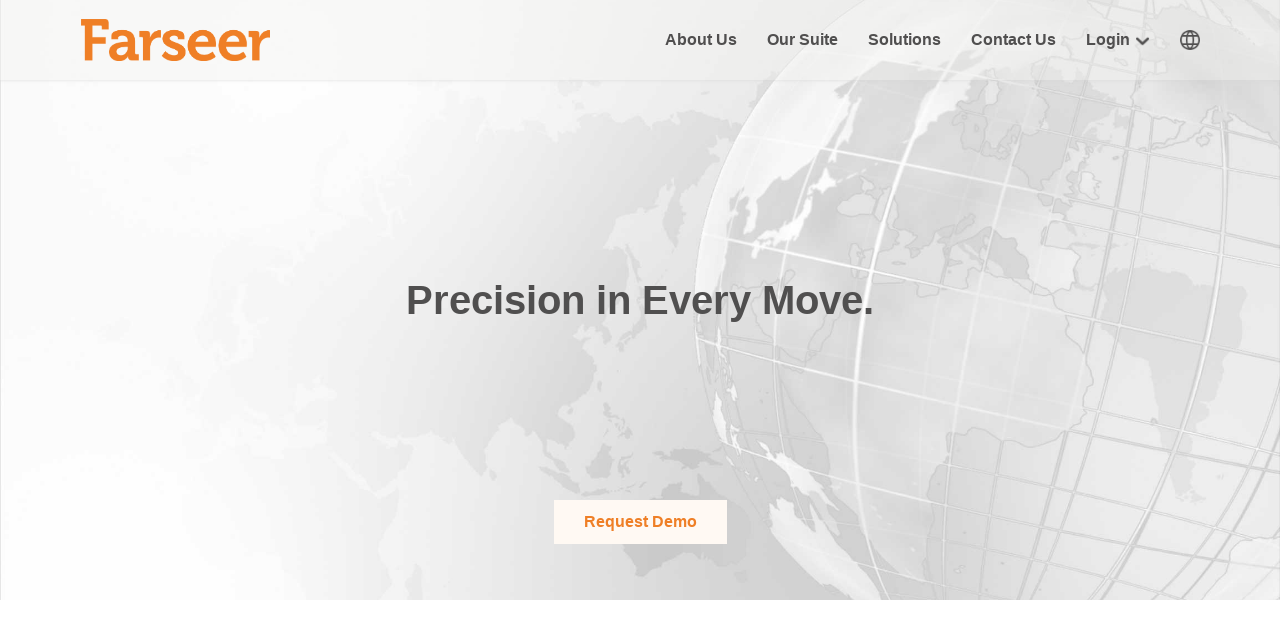

--- FILE ---
content_type: text/html; charset=utf-8
request_url: http://farseerai.com/contact-us
body_size: 22196
content:
<!DOCTYPE HTML>
<html>
<head>
	<meta charset="utf-8">
<meta http-equiv="X-UA-Compatible" content="IE=edge">
<meta name="viewport" content="width=device-width, initial-scale=1">
<title>Farseer: Big data based enterprises intelligence & Capital market platform</title>

<link rel="shortcut icon" href="/Public/images/farseerkvi.png?=v1.4" />
<link href="/Application/Home/Static/css/common.css?v=2026.01.09_16_45" rel="stylesheet" type="text/css"/>
<script type="text/javascript" src="/Application/Home/Static/js/common.js?v=2026.01.09_16_45"></script>
<script type="text/javascript" src="/Application/Home/Static/js/jquery-1.8.3.min.js"></script>
<script type="text/javascript" src="/Application/Home/Static/js/wx.js?v=2026.01.09_16_45"></script>
<script type="text/javascript">
	function Dotline(option){
		this.opt = option;

		this.c = document.getElementById(this.opt.dom);//canvas元素id
		this.ctx = this.c.getContext('2d');
		this.c.width  = $('#'+this.opt.dom).parent().width();
		this.c.height = $('#'+this.opt.dom).parent().height();//canvas高
		this.dotSum = this.opt.ds;//点的数量
		this.radius = this.opt.r;//圆点的半径
		this.disMax = this.opt.dis*this.opt.dis;//点与点触发连线的间距		
		this.dots = [];
		//requestAnimationFrame控制canvas动画
		var RAF = window.requestAnimationFrame || window.webkitRequestAnimationFrame || window.mozRequestAnimationFrame || window.oRequestAnimationFrame || window.msRequestAnimationFrame || function(callback) {
					window.setTimeout(callback, 1000 / 60);
				};
		var _self = this;
		//增加鼠标效果
		var mousedot = {x:null,y:null,label:'mouse'};
		this.c.onmousemove = function(e){
			var e = e || window.event;
			mousedot.x = e.clientX - _self.c.offsetLeft;
			mousedot.y = e.clientY - _self.c.offsetTop;
		};
		this.c.onmouseout = function(e){
			mousedot.x = null;
			mousedot.y = null;
		}
		//控制动画
		this.animate = function(){
			_self.ctx.clearRect(0, 0, _self.c.width, _self.c.height);
			_self.drawLine([mousedot].concat(_self.dots));
			RAF(_self.animate);
		};
	};
	//合并配置项，es6直接使用obj.assign();
	Dotline.prototype.extend = function(o,e){
		for(var key in e){
			if(e[key]){
				o[key]=e[key]
			}
		}
		return o;
	};
	//画点
	Dotline.prototype.addDots = function(){
		var dot;
		for(var i=0; i<this.dotSum; i++){
			dot = {
				x : Math.floor(Math.random()*this.c.width)-this.radius,
				y : Math.floor(Math.random()*this.c.height)-this.radius,
				ax : (Math.random() * 2 - 1) / 1.5,
				ay : (Math.random() * 2 - 1) / 1.5
			};
			this.dots.push(dot);
		}
	};
	//点运动
	Dotline.prototype.move = function(dot){
		dot.x += dot.ax;
		dot.y += dot.ay;
		//点碰到边缘返回
		dot.ax *= (dot.x>(this.c.width-this.radius)||dot.x<this.radius)?-1:1;
		dot.ay *= (dot.y>(this.c.height-this.radius)||dot.y<this.radius)?-1:1;
		//绘制点
		this.ctx.beginPath();
		this.ctx.arc(dot.x, dot.y, this.radius, 0, Math.PI*2, true);
		this.ctx.stroke();
	};
	//点之间画线
	Dotline.prototype.drawLine = function(dots){
		var nowDot;
		var _that = this;
		//自己的思路：遍历两次所有的点，比较点之间的距离，函数的触发放在animate里
		this.dots.forEach(function(dot){
			
			_that.move(dot);
			for(var j=0; j<dots.length; j++){
				nowDot = dots[j];
				if(nowDot===dot||nowDot.x===null||nowDot.y===null) continue;//continue跳出当前循环开始新的循环
				var dx = dot.x - nowDot.x,//别的点坐标减当前点坐标
					dy = dot.y - nowDot.y;
				var dc = dx*dx + dy*dy;
				if(Math.sqrt(dc)>Math.sqrt(_that.disMax)) continue;
				// 如果是鼠标，则让粒子向鼠标的位置移动
				if (nowDot.label && Math.sqrt(dc) >Math.sqrt(_that.disMax)/2) {
					dot.x -= dx * 0.02;
					dot.y -= dy * 0.02;
				}
				var ratio;
				ratio = (_that.disMax - dc) / _that.disMax;

				_that.ctx.beginPath();
				_that.ctx.lineWidth = ratio / 2;
				_that.ctx.strokeStyle = 'rgba(0,0,0,' + (ratio + 0.2) + ')';
				_that.ctx.moveTo(dot.x, dot.y);
				_that.ctx.lineTo(nowDot.x, nowDot.y);
				_that.ctx.stroke();//不描边看不出效果

				//dots.splice(dots.indexOf(dot), 1);
			}
		});
	};
	//开始动画
	Dotline.prototype.start = function(){
		var _that = this;
		this.addDots();
		setTimeout(function() {
				_that.animate();
		}, 100);
	}
	//调用
	// window.onload = function(){
	// 	var dotline = new Dotline({
	// 		dom:'canvas-bg',//画布id
	// 		ds:60,//点的个数
	// 		r:1,//圆点半径
	// 		dis:100//触发连线的距离
	// 	}).start();
	// }
</script>

<!--Style-->

<!--合并前的js-->
<script type="text/javascript">
    var ThinkPHP = window.Think = {
        "ROOT": "", //当前网站地址
        "APP": "", //当前项目地址
        "PUBLIC": "/Public", //项目公共目录地址
        "DEEP": "/", //PATHINFO分割符
        "MODEL": ["2", "1", ""],
        "VAR": ["m", "c", "a"],
        'URL_MODEL': "2",
        'LOADING_IP': "http://image.pr.farseerbi.com",
        'PAGE_TOKEN': "TOKEN0C5C294EAF2D8F5CB27BF1F1D89C7214",
        'LANG': {"_MODULE_NOT_EXIST_":"\u65e0\u6cd5\u52a0\u8f7d\u6a21\u5757","_CONTROLLER_NOT_EXIST_":"\u65e0\u6cd5\u52a0\u8f7d\u63a7\u5236\u5668","_ERROR_ACTION_":"\u975e\u6cd5\u64cd\u4f5c","_LANGUAGE_NOT_LOAD_":"\u65e0\u6cd5\u52a0\u8f7d\u8bed\u8a00\u5305","_TEMPLATE_NOT_EXIST_":"\u6a21\u677f\u4e0d\u5b58\u5728","_MODULE_":"\u6a21\u5757","_ACTION_":"\u64cd\u4f5c","_MODEL_NOT_EXIST_":"\u6a21\u578b\u4e0d\u5b58\u5728\u6216\u8005\u6ca1\u6709\u5b9a\u4e49","_VALID_ACCESS_":"\u6ca1\u6709\u6743\u9650","_XML_TAG_ERROR_":"XML\u6807\u7b7e\u8bed\u6cd5\u9519\u8bef","_DATA_TYPE_INVALID_":"\u975e\u6cd5\u6570\u636e\u5bf9\u8c61\uff01","_OPERATION_WRONG_":"\u64cd\u4f5c\u51fa\u73b0\u9519\u8bef","_NOT_LOAD_DB_":"\u65e0\u6cd5\u52a0\u8f7d\u6570\u636e\u5e93","_NO_DB_DRIVER_":"\u65e0\u6cd5\u52a0\u8f7d\u6570\u636e\u5e93\u9a71\u52a8","_NOT_SUPPORT_DB_":"\u7cfb\u7edf\u6682\u65f6\u4e0d\u652f\u6301\u6570\u636e\u5e93","_NO_DB_CONFIG_":"\u6ca1\u6709\u5b9a\u4e49\u6570\u636e\u5e93\u914d\u7f6e","_NOT_SUPPERT_":"\u7cfb\u7edf\u4e0d\u652f\u6301","_CACHE_TYPE_INVALID_":"\u65e0\u6cd5\u52a0\u8f7d\u7f13\u5b58\u7c7b\u578b","_FILE_NOT_WRITEABLE_":"\u76ee\u5f55\uff08\u6587\u4ef6\uff09\u4e0d\u53ef\u5199","_METHOD_NOT_EXIST_":"\u65b9\u6cd5\u4e0d\u5b58\u5728\uff01","_CLASS_NOT_EXIST_":"\u5b9e\u4f8b\u5316\u4e00\u4e2a\u4e0d\u5b58\u5728\u7684\u7c7b\uff01","_CLASS_CONFLICT_":"\u7c7b\u540d\u51b2\u7a81","_TEMPLATE_ERROR_":"\u6a21\u677f\u5f15\u64ce\u9519\u8bef","_CACHE_WRITE_ERROR_":"\u7f13\u5b58\u6587\u4ef6\u5199\u5165\u5931\u8d25\uff01","_TAGLIB_NOT_EXIST_":"\u6807\u7b7e\u5e93\u672a\u5b9a\u4e49","_OPERATION_FAIL_":"\u64cd\u4f5c\u5931\u8d25\uff01","_OPERATION_SUCCESS_":"\u64cd\u4f5c\u6210\u529f\uff01","_SELECT_NOT_EXIST_":"\u8bb0\u5f55\u4e0d\u5b58\u5728\uff01","_EXPRESS_ERROR_":"\u8868\u8fbe\u5f0f\u9519\u8bef","_TOKEN_ERROR_":"\u8868\u5355\u4ee4\u724c\u9519\u8bef","_RECORD_HAS_UPDATE_":"\u8bb0\u5f55\u5df2\u7ecf\u66f4\u65b0","_NOT_ALLOW_PHP_":"\u6a21\u677f\u7981\u7528PHP\u4ee3\u7801","_PARAM_ERROR_":"\u53c2\u6570\u9519\u8bef\u6216\u8005\u672a\u5b9a\u4e49","_ERROR_QUERY_EXPRESS_":"\u9519\u8bef\u7684\u67e5\u8be2\u6761\u4ef6","C_100":"\u4e3b\u677f","C_110":"\u80a1\u672c\u8b49\u5238","C_120":"\u9810\u8a17\u8b49\u5238","C_130":"\u80a1\u672c\u6b0a\u8b49","C_140":"\u50b5\u5238","C_150":"\u6295\u8cc7\u516c\u53f8","C_160":"\u55ae\u4f4d\u4fe1\u8a17\/\u4e92\u60e0\u57fa\u91d1","C_161":"\u4ea4\u6613\u6240\u8cb7\u8ce3\u57fa\u91d1","C_162":"\u623f\u5730\u7522\u6295\u8cc7\u4fe1\u8a17\u57fa\u91d1  ","C_170":"\u5176\u4ed6\u55ae\u4f4d\u4fe1\u8a17\/\u4e92\u60e0\u57fa\u91d1","C_180":"\u7d50\u69cb\u6027\u7522\u54c1","C_181":"\u884d\u751f\u6b0a\u8b49","C_182":"\u725b\u718a\u8b49","C_190":"\u975e\u4e0a\u5e02\u53ef\u4ea4\u6613\u8b49\u5238","C_200":"\u5275\u696d\u677f","C_210":"\u80a1\u672c\u8b49\u5238","C_220":"\u80a1\u672c\u6b0a\u8b49","LANGUAGE_FLAG":"en","WEB_SITE_TITLE":"Farseer: Big data based enterprises intelligence & Capital market platform","NAV_HOME":"Home","NAV_PRODUCTS":"Products","NAV_PRICE":"Cases","NAV_CONTACT":"Contact","NAV_DOWNLOADS":"Download","NAV_REGISTER":"Register","NAV_LOGIN":"Login","LOGOUT":"Logout","NAV_LOGIN_IN":"Login","NAV_SEL":"English","NAV_PRODUCTS_NAV0":"Product description","NAV_PRODUCTS_NAV1":"In-depth data","NAV_PRODUCTS_NAV2":"Intelligent cloud analytics","NAV_PRODUCTS_NAV3":"Victory in sight","NAV_PRODUCTS_NAV4":"Zero deployment cost","NAV_PRODUCTS_NAV5":"Compare research","NAV_PRODUCTS_NAV6":"Alerts and reporting","FOOTER_TEL_1":"Contact number","FOOTER_TEL_2":"+852-3618-8551","FOOTER_EMAIL_1":"Contact email address","FOOTER_EMAIL_2":"info@farseerbi.com","FOOTER_COMPANY_INFO_1":"Company information","FOOTER_COMPANY_INFO_2":"Farseer Limited 7\/F., 40-44 Bonham Strand, Sheung Wan, Hong Kong.","FOOTER_EMAIL_ONE_DESCRIBE":"Email address for subscription and renewal","FOOTER_EMAIL_ONE":"sales@farseerbi.com","FOOTER_EMAIL_TWO_DESCRIBE":"Email address for product inquiry and feedback","FOOTER_EMAIL_TWO":"info@farseerbi.com","MENU_TITLE":"Settings","MENU_LI_1":"System settings","MENU_LI_2":"Request support","CONTACT_US":"Contact us","SOURCE":"Source","ERROR_TIP":"System tips","TIP_ADD_YES":"Confirm","LANG_CHOOSE":{"zh-cn":" &nbsp;&nbsp;\u7b80\u4f53\u4e2d\u6587","zh-tw":" &nbsp;&nbsp;\u7e41\u9ad4\u4e2d\u6587","en-us":"&nbsp;&nbsp;English"},"ERROR_01_JS":"Email address error","ERROR_PL_1":"Account expires soon","ERROR_PL_2":"Your account will expire in %s%s%s days, please contact us and renew subscription to keep using without interruption.","ERROR_PL_2_ENABLED_TIP":"Your account will expire in %s%s%s days, please contact the following official mailbox for renewal, to avoid affecting your normal use.","ERROR_PL_5":"Email address","ERROR_PL_6":"Contact number","ERROR_PL_7":"Login error","ERROR_PL_8":"Your account has expired. Please contact us to renew your subscription in order to continue using your account.","ERROR_PL_8_ENABLED_TIP":"Your account has expired, please contact our official renewal mailbox to pay and continue to use.","COMPANY_ANNOUNCEMENTS":"*Farseer only monitors messages and data for analysis and grouping purposes. Copyrights of all messages and data belongs to their respective owners marked in \"source\" by the system message. Farseer does not guarantee the correctness and accuracy of the messages presented.","TIP_USER_ABNORMAL_TITLE":"Account Exception","TIP_USER_ABNORMAL":"The system has detected an abnormality in your account. If you need to continue using your account, please contact this email address.","TIP_USER_EASY_PWD_TITLE":"Account Security Alert","TIP_USER_EASY_PWD":"The system detects that your password has a security risk. Please change your password in time.","TIP_USER_TRY_TITLE":"The Trial Account Is about To Expire","TIP_USER_TRY":"\tYour trial account will expire after %s%s%s days, please contact the following official email for renewal, so as not to affect your normal use.","TIP_USER_TRY_SOME_DAYS_TITLE":"Account Reminder","TIP_USER_TRY_SOME_DAYS":"Your account is a trial one, if you want to purchase, please contact the following official email address.","NEW_ABOUT_US":"About Us","NEW_OUR_SUITE":"Our Suite","NEW_SOLUTIONS":"Solutions","NEW_CONTACT_US":"Contact Us","NEW_LOGIN":"Login","NEW_PAGE1_DESCRIBE1":"AI Revolutionizing Business Enterprises.","NEW_PAGE1_DESCRIBE2":"Your Trusted AI Decision Partner. ","NEW_PAGE1_DESCRIBE3":"Precision in Every Move.","NEW_PAGE1_BUTTON":"Request Demo","NEW_TRUSTED_BY":"Trusted By","NEW_ABOUT_FARSEER_TITLE":"About Us","NEW_ABOUT_FARSEER_DESCRIBE":"<span class=\"word-highlight\">Farseer<\/span> is a leading AI-driven decision intelligence platform offering cloud and API solutions for brand strategy, risk analytics, investment research (ESG  and MiFID II requirements), and investor relations optimization. By combining generative AI with human-centered design, Farseer strengthens the overall decision-making ecosystem. Our clients include corporates, brokerages, institutional investors, stock exchanges, and government agencies across Hong Kong, mainland China and Asia-Pacific region. \n        <br>\n        <br>\n        We partner with Caixin Media and Tsinghua University PBCSF, and have been featured at the World Economic Forum in Davos and the Hong Kong AI Lab (founded by Alibaba and SenseTime), showcasing a strong commitment to innovation.\n        ","NEW_ABOUT_FARSEER_BUTTON":"Get In Touch","NEW_OUR_SUITE_TITLE":"Our Suite","NEW_OUR_SUITE_DESCRIBE1":"Philosophy","NEW_OUR_SUITE_DESCRIBE2":"Risk Radar","NEW_OUR_SUITE_DESCRIBE3":"Comprehensive, real-time surveillance of enterprise and market risks, delivering proactive alerts to reduce uncertainty and strengthen risk control.","NEW_OUR_SUITE_DESCRIBE4":"Rapid Decisions","NEW_OUR_SUITE_DESCRIBE5":"Leveraging generative AI and automated analytics to accelerate the entire journey from raw data to informed, executable decisions.","NEW_OUR_SUITE_DESCRIBE6":"Tailored Experience","NEW_OUR_SUITE_DESCRIBE7":"Designing bespoke decision solutions and integrated interfaces for institutions across different sectors, aligned with their unique workflows and objectives.","NEW_SAAS":"SaaS Platform","NEW_SAAS_DESCRIBE":"Consolidate trillions of multi-dimensional data points from news, social media, and capital markets into a single, high-performance decision hub with built-in quantitative models and interactive dashboards. The platform delivers real-time alerts and scenario-driven reports, empowering investment and research teams to extract mission-critical insights from fragmented information and act with confidence.","NEW_API":"Data & API Integration","NEW_API_DESCRIBE":"Provide highly available, flexible data APIs that seamlessly connect enterprise systems with its big\u2011data cloud. The platform supports automated data pushes and bulk calls, enabling users to build their own data pipelines and quantitative models and to respond swiftly and confidently to changing market conditions.","NEW_REPORT":"Insight Reports","NEW_REPORT_DESCRIBE":"Specialize in high\u2011precision data analytics and delivers bespoke, multi\u2011dimensional research reports tailored to each client\u2019s decision scenarios. The system supports real\u2011time delivery in multiple languages and formats, enabling users to access critical intelligence with minimal friction and materially accelerate their decision cycles.","NEW_INDEX":"Index","NEW_INDEX_DESCRIBE":"Support the design of diverse thematic indices, including ESG risk measures and Hong Kong\u2013A share cross\u2011border indices. By combining deep data analytics with sector\u2011specific expertise, the platform enables clients to build proprietary indicators and risk models that materially enhance financial product innovation and differentiated competitiveness.","NEW_WHY_FARSEER_TITLE":"Why <span class=\"word-highlight\">Farseer<\/span>?","NEW_WHY_FARSEER_DESCRIBE":"Caring. Productivity. Cost saving.","NEW_WHY_FARSEER_LEFT":"Your premier <p><span class=\"word-highlight\">AI<\/span> agent<\/p>","NEW_SOLUTIONS_TITLE":"Solutions","NEW_SOLUTIONS_REPUTATION":"Brand strategy","NEW_SOLUTIONS_REPUTATION_DESCRIBE":"Leverage proprietary big\u2011data and machine\u2011learning engines to build a high\u2011integrity information foundation for enterprises, delivering end\u2011to\u2011end reputation intelligence from brand sentiment to product and market response. Farseer continuously tracks social and media conversations, enabling proactive brand management and early\u2011stage crisis detection and response.","NEW_SOLUTIONS_INVESTMENT":"Risk analytics","NEW_SOLUTIONS_INVESTMENT_DESCRIBE":"Operate on a cloud\u2011native platform with open APIs to provide institutions and analysts with a fully integrated, one\u2011stop market data service. Farseer continuously refreshes critical market intelligence to support investment decisions, asset allocation, and investor relations (IR) management, enhancing transparency and responsiveness across the investment lifecycle.","NEW_SOLUTIONS_CRISIS":"Investment research","NEW_SOLUTIONS_CRISIS_DESCRIBE":"Deploy intelligent risk models to monitor enterprise and market risks holistically, including governance quality, management stability, regulatory shifts, and structural risks in complex portfolios. Farseer applies machine\u2011learning algorithms to filter out market noise and harness high\u2011precision data, materially improving the speed and accuracy of risk\u2011driven investment decisions.","NEW_TESTIMONIALS_TITLE":"Clients Testimonials","NEW_TESTIMONIALS1_DESCRIBE":"We highly recommend you to use Farseer. As we are using it for over 3years the system is very smart and professional.","NEW_TESTIMONIALS2_DESCRIBE":" Building meaningful relationships i something that we will continve to be able to do very successully with Farseer as a rezource.","NEW_TESTIMONIALS3_DESCRIBE":" Delivering quality. audience focused contentis imperative in an industry like ours.","NEW_AWARDS_TITLE":"Awards","NEW_AWARDS1_DESCRIBE":"Hong Kong ICT Awards 2019: FinTech (RegTech, Risk Management and FinTech Security)","NEW_AWARDS2_DESCRIBE":"FinTech Awards 2021 in Environmental, Social and Governance (ESG) Solution","NEW_AWARDS3_DESCRIBE":"IFTA Fintech Achievement Award 2018: Investor Tech - Platinum (Startup)","NEW_SELECT-CHECK":"Please Choose","NEW_CONTACT_TITLE":"Transform your decision making with AI solutions. Discover <span class=\"word-highlight\">Farseer<\/span> today.","NEW_CONTACT_DESCRIBE1":"Interested in seeing a demo of the <span class=\"word-highlight\">Farseer<\/span>?","NEW_CONTACT_DESCRIBE2":"Please share your contact details and someone from our team will be in touch.","NEW_CONTACT_NAME":"Contact Name","NEW_CONTACT_COMPANY_NAME":"Company Name","NEW_CONTACT_WORK_EMAIL":"Work Email","NEW_CONTACT_COMPANY_TEL":"Company Tel","NEW_CONTACT_INDUSTRY":"Industry","NEW_CONTACT_INDUSTRY_OPTION1":"Investment and Advisory","NEW_CONTACT_INDUSTRY_OPTION2":"Professional Services","NEW_CONTACT_INDUSTRY_OPTION3":"Media","NEW_CONTACT_INDUSTRY_OPTION4":"Education","NEW_CONTACT_INDUSTRY_OPTION5":"Government\/NGO","NEW_CONTACT_INDUSTRY_OPTION6":"Public Relations & Communications","NEW_CONTACT_INDUSTRY_OPTION7":"Retail","NEW_CONTACT_INDUSTRY_OPTION8":"Pharmaceuticals & Healthcare","NEW_CONTACT_INDUSTRY_OPTION9":"Technology","NEW_CONTACT_INDUSTRY_OPTION10":"Other","NEW_CONTACT_LEARN_US":"How did you learn about us?","NEW_CONTACT_LEARN_US_OPTION1":"Referral","NEW_CONTACT_LEARN_US_OPTION2":"Facebook","NEW_CONTACT_LEARN_US_OPTION3":"Instagram","NEW_CONTACT_LEARN_US_OPTION4":"LinkedIn","NEW_CONTACT_LEARN_US_OPTION5":"Was a client of Farseer","NEW_CONTACT_LEARN_US_OPTION6":"Other","NEW_CONTACT_INTERESTED_IN":"What solution(s) are you interested in?","NEW_CONTACT_INTERESTED_IN_OPTION1":"Brand reputation management","NEW_CONTACT_INTERESTED_IN_OPTION2":"Crisis management","NEW_CONTACT_INTERESTED_IN_OPTION3":"Competitor analysis","NEW_CONTACT_INTERESTED_IN_OPTION4":"Industry trends analysis","NEW_CONTACT_INTERESTED_IN_OPTION5":"Other (please specify)","NEW_CONTACT_BUTTON":"GET FARSEER","PLEASE_ENTER":"Please enter","PLEASE_ENTER_XINFO":"Please fill in the specific channel you learned about Farseer!","PAGE1_EXPLAIN1":"\u5927\u4e2d\u534e\u533a\u6700\u5f3a\u5927\u7684\u4f01\u4e1a\u8d44\u8baf\u548c\u5546\u4e1a\u51b3\u7b56\u6570\u636e\u5206\u6790\u5e73\u53f0","PAGE1_EXPLAIN2":"\u5546\u4e1a\u51b3\u7b56  &nbsp;&nbsp;&nbsp;\u5e02\u573a\u7814\u7a76  &nbsp;&nbsp;&nbsp;\u91d1\u878d\u6295\u8d44\u8f85\u52a9  &nbsp;&nbsp;&nbsp;\u8206\u60c5\u76d1\u6d4b  &nbsp;&nbsp;&nbsp;\u6570\u636e\u8ddf\u8e2a","PAGE1_INPUT_NAME_PLACEHOLDER":"\u8054\u7cfb\u4eba\u59d3\u540d","PAGE1_INPUT_NAME_TITLE":"\u8bf7\u8f93\u5165\u60a8\u7684\u540d\u5b57","PAGE1_INPUT_METHOD_PLACEHOLDER":"email","PAGE1_INPUT_PHONE_PLACEHOLDER":"\u7535\u8bdd\u53f7\u7801","PAGE1_INPUT_METHOD_TITLE":"\u8bf7\u8f93\u5165\u60a8\u7684\u7535\u5b50\u90ae\u7bb1","PAGE1_INPUT_PHONE_TITLE":"\u8bf7\u8f93\u5165\u60a8\u7684\u8054\u7cfb\u7535\u8bdd","PAGE1_INPUT_PURPOSE_TITLE":"\u8bf7\u9009\u62e9\u60a8\u7684\u4f7f\u7528\u76ee\u7684","PAGE1_BUTTOM":"\u8054\u7cfb\u6211\u4eec","PAGE1_P_ENGLISH":"\u6211\u4eec\u4fdd\u8bc1\u60a8\u7684\u4fe1\u606f100%\u5b89\u5168,\u5e76\u4e14\u4e0d\u4f1a\u88ab\u5206\u4eab\u6216\u6cc4\u9732.","PAGE2_ADD_IMAGE":"\u52a0\u8f7d\u56fe\u7247","PAGE2_TITLE_CHOSE":"\u4e3a\u4ec0\u4e48\u9009\u62e9 Farseer","PAGE2_NAV1":"\u6d77\u91cf\u6df1\u5ea6\u6570\u636e","PAGE2_NAV2":"\u667a\u80fd\u6781\u901f\u5206\u6790","PAGE2_NAV3":"\u51b3\u80dc\u5343\u91cc","PAGE2_NAV4":"\u96f6\u6210\u672c\u90e8\u7f72","PAGE2_NAV_A":"\u67e5\u770b\u8be6\u60c5","PAGE2_NAV1_P1":"\u8986\u76d6\u5168\u7403\u8d85\u8fc7500\u4e07\u4e2a\u6570\u636e\u6e90","PAGE2_NAV1_P2":"7x24\u6a21\u5f0f\u5b9e\u65f6\u6570\u636e\u83b7\u53d6","PAGE2_NAV1_P3":"\u5f3a\u5927\u5373\u65f6\u4fe1\u606f","PAGE2_NAV2_P1":"\u901a\u8fc7\u5206\u5e03\u5f0f\u4e91\u670d\u52a1\u5e76\u884c\u8fd0\u7b97","PAGE2_NAV2_P2":"\u6700\u77ed\u65f6\u95f4\u5b8c\u6210\u6d77\u91cf\u4fe1\u606f\u7684\u6536\u96c6\u548c\u5206\u6790","PAGE2_NAV2_P3":"\u5373\u65f6\u751f\u6210\u62a5\u544a","PAGE2_NAV3_P1":"\u8fd0\u7528\u5927\u6570\u636e\u6df1\u5ea6\u667a\u80fd\u5206\u6790\u7cfb\u7edf","PAGE2_NAV3_P2":"\u628a\u6570\u636e\u8f6c\u5316\u4e3a\u6700\u6b63\u786e\u7684\u5546\u4e1a\u51b3\u7b56","PAGE2_NAV3_P3":"\u5371\u673a\u516c\u5173","PAGE2_NAV4_P1":"\u901a\u8fc7SAAS\u7cfb\u7edf\u65e0\u9700\u8f6f\u786c\u4ef6\u5b89\u88c5","PAGE2_NAV4_P2":"\u5373\u53ef\u4eab\u53d7Farseer\u5e26\u6765\u7684\u751f\u4ea7\u6548\u7387\u63d0\u5347","PAGE2_NAV4_P3":"\u4fe1\u606f\u91cf","PAGE2_COUNT1_LEFT":"\u5df2\u8986\u76d6\u7684\u5a92\u4f53\u6765\u6e90\uff1a","PAGE2_COUNT1_RIGHT":"\u5bb6","PAGE2_COUNT2_LEFT":"\u5df2\u8986\u76d6\u7684\u7528\u6237\u6570\u91cf\uff1a","PAGE2_COUNT2_RIGHT":"\u4e2a","PAGE3_TITLE":"Farseer \u5e2e\u52a9\u5ba2\u6237\u89e3\u51b3\u95ee\u9898\u7684\u6210\u529f\u6848\u5217","PAGE3_SNS_1":"\u7f51\u7edc\u8206\u60c5\u76d1\u63a7","PAGE3_SNS_2":"&nbsp;&nbsp;&nbsp;&nbsp;&nbsp;&nbsp;&nbsp;&nbsp;\u5f53\u4eca\u7f51\u7edc\u65f6\u4ee3\uff0c\u65b0\u578b\u7f51\u7edc\u793e\u4ea4\u5a92\u4f53\u5df2\u7ecf\u9010\u6e10\u53d6\u4ee3\u4f20\u7edf\u5a92\u4f53\u6e20\u9053\uff0c\u5b83\u4eec\u7684\u7279\u70b9\u662f\u53d7\u4f17\u9762\u5e7f\uff0c\u4f20\u64ad\u901f\u5ea6\u5feb\uff0c\u5f71\u54cd\u529b\u5927,\u4f46\u540c\u65f6\u4e5f\u788e\u7247\u5316\u548c\u9690\u853d\u5316\u3002 Farseer\u7684\u6df1\u5ea6\u8206\u60c5\u76d1\u63a7\u7cfb\u7edf\u9664\u4e86\u80fd\u591f\u5206\u6790\u548c\u8ddf\u8e2a\u5e38\u89c4\u7f51......","PAGE3_SNS_3":"\u67e5\u770b\u8be6\u60c5","PAGE3_DATA_1":"\u5927\u6570\u636e\u4fe1\u606f\u76d1\u63a7","PAGE3_DATA_2":"&nbsp;&nbsp;&nbsp;&nbsp;&nbsp;&nbsp;&nbsp;&nbsp;\u73b0\u4ee3\u4f01\u4e1a\u5728\u505a\u91cd\u5927\u51b3\u7b56\u7684\u65f6\u5019\u5f80\u5f80\u9762\u4e34\u6d77\u91cf\u7684\u4fe1\u606f\u548c\u6570\u636e\uff0c\u800c\u6d77\u91cf\u4fe1\u606f\u7684\u5206\u6790\u7814\u7a76\u662f\u4e00\u9879\u975e\u5e38\u8017\u65f6\u7684\u5de5\u4f5c\u3002 \u5728\u6709\u9650\u7684\u65f6\u95f4\u5185\u5306\u5fd9\u505a\u51fa\u9519\u8bef\u7684\u51b3\u7b56\u6216\u8005\u82b1\u8d39\u592a\u591a\u65f6\u95f4\u7814\u7a76\u6d77\u91cf\u4fe1\u606f\u800c\u9519\u8fc7\u6700\u4f73\u5546\u4e1a\u673a\u4f1a......","PAGE3_DATA_3":"\u67e5\u770b\u8be6\u60c5","PAGE3_INDUSTRY_1":"\u884c\u4e1a\u5bf9\u624b\u7814\u7a76\u8ddf\u8e2a","PAGE3_INDUSTRY_2":"&nbsp;&nbsp;&nbsp;&nbsp;&nbsp;&nbsp;&nbsp;&nbsp;Farseer\u5927\u6570\u636e\u5206\u6790\u7cfb\u7edf\u53ef\u4ee5\u4ece\u65b0\u95fb\uff0c\u641c\u7d22\uff0c\u793e\u4ea4\u8206\u60c5\u7b49\u5404\u4e2a\u65b9\u9762\u76d1\u63a7\u67d0\u4e2a\u884c\u4e1a\u4ee5\u53ca\u540c\u884c\u5404\u4e2a\u516c\u53f8\u7684\u6d3b\u8dc3\u5ea6\u60c5\u51b5\uff0c\u4ece\u800c\u7b2c\u4e00\u65f6\u95f4\u77e5\u9053\u884c\u4e1a\u53d1\u5c55\u60c5\u51b5\u4ee5\u53ca\u7ade\u4e89\u5bf9\u624b\u7684\u52a8\u5411\uff0c\u4ee5\u4fbf\u63d0\u524d\u505a\u51fa\u51c6\u5907......","PAGE3_INDUSTRY_3":"\u67e5\u770b\u8be6\u60c5","SERVICE_TITLE_LEFT":"\u5728\u7ebf\u7559\u8a00","SERVICE_EMAIL":"\u516c\u53f8\u90ae\u7bb1","SERVICE_NAME":"\u516c\u53f8\u540d\u79f0","SERVICE_TEL":"\u516c\u53f8\u7535\u8bdd","SERVICE_REMARKS":"\u8bf7\u7559\u8a00","SERVICE_SURE":"\u8054\u7cfb\u6211\u4eec","SERVICE_TITLE_RIGHT":"\u8054\u7cfb\u65b9\u5f0f","SERVICE_QQ":"\u5ba2\u670d QQ\uff1a","SERVICE_IMG_ALT":"\u8054\u7cfb\u5ba2\u670d","SERVICE_WORKING1":"(\u5468\u4e00\u81f3\u5468\u4e9410:00-18:30)","SERVICE_EMAIL_SUPPORT":"\u90ae\u4ef6\u652f\u6301","SERVICE_WORKING2":"(\u4e00\u4e2a\u5de5\u4f5c\u65e5\u5185\u56de\u590d)","SERVICE_CUS_TEL":"\u670d\u52a1\u7535\u8bdd","SERVICE_WORKING3":"(\u5468\u4e00\u81f3\u5468\u4e9410:00-18:30)","SOFTWARE_SIDEBAR_TITLE":"Farseer \u6982\u8ff0","SOFTWARE_SIDEBAR_LI1":"\u6df1\u5ea6\u6570\u636e","SOFTWARE_SIDEBAR_LI2":"\u667a\u80fd\u4e91\u5206\u6790","SOFTWARE_SIDEBAR_LI3":"\u51b3\u80dc\u5343\u91cc","SOFTWARE_SIDEBAR_LI4":"\u96f6\u6210\u672c\u90e8\u7f72","SOFTWARE_SIDEBAR_LI5":"\u5bf9\u6bd4\u7814\u7a76","SOFTWARE_SIDEBAR_LI6":"\u9884\u8b66\u548c\u62a5\u544a","SOFTWARE_CONTENT_TITLE":"\u4ea7\u54c1\u4ecb\u7ecd","SOFTWARE_CONTENT_N0":"Farseer \u6982\u8ff0","SOFTWARE_CONTENT_N0_1":"&nbsp;&nbsp;&nbsp;&nbsp;&nbsp;&nbsp;&nbsp;&nbspFarseer\u662f\u4e00\u6b3e\u62bd\u53d6\u8206\u60c5\u8981\u7d20\uff0c\u53d1\u73b0\u8206\u60c5\u70ed\u70b9\u548c\u654f\u611f\u8bdd\u9898\u3001\u628a\u63e1\u8206\u60c5\u52a8\u5411\u3001\u5bf9\u7a81\u53d1\u4e8b\u4ef6\u505a\u51fa\u5feb\u901f\u54cd\u5e94\u548c\u5904\u7406\u7684\u4e92\u8054\u7f51\u8206\u60c5\u76d1\u6d4b\u5e73\u53f0\u3002<br\/>&nbsp;&nbsp;&nbsp;&nbsp;&nbsp;&nbsp;&nbsp;\u5b83\u7684\u529f\u80fd\u4e3b\u8981\u662f\u5bf9\u7279\u5b9a\u65b0\u95fb\u7f51\u7ad9\u3001\u8bba\u575b\u3001\u5fae\u535a\u3001\u535a\u5ba2\u3001\u5883\u5916\u7f51\u7ad9\u5185\u5bb9\u5b9e\u73b07x24\u5c0f\u65f6\u65e0\u9699\u91c7\u96c6\uff0c\u4ee5\u53ca\u9488\u5bf9\u65b0\u95fb\u70ed\u70b9\u3001\u70ed\u95e8\u8bdd\u9898\u7b49\u680f\u76ee\u5b9e\u65bd\u91cd\u70b9\u76d1\u63a7\uff0c\u5bf9\u4fe1\u606f\u8fdb\u884c\u5783\u573e\u8fc7\u6ee4\u3001\u53bb\u91cd\u3001\u81ea\u52a8\u805a\u7c7b\u3001\u81ea\u52a8\u6458\u8981\u3001\u667a\u80fd\u7814\u5224\u7b49\u5904\u7406\uff0c\u4e3a\u7528\u6237\u63d0\u4f9b\u5168\u9762\u7684\u8206\u60c5\u76d1\u6d4b\u548c\u5206\u6790\u5f15\u5bfc\u670d\u52a1\u3002\u5e2e\u52a9\u7528\u6237\u53ca\u4f01\u4e1a\u53ca\u65f6\u3001\u5168\u9762\u3001\u51c6\u786e\u5730\u638c\u63e1\u7f51\u7edc\u52a8\u6001\uff0c\u4e86\u89e3\u81ea\u8eab\u7684\u7f51\u7edc\u5f62\u8c61\u3001\u63d0\u9ad8\u81ea\u8eab\u7684\u516c\u5173\u5e94\u53d8\u80fd\u529b\u548c\u91cd\u5927\u4e8b\u4ef6\u5904\u7f6e\u80fd\u529b\uff0c\u63d0\u9ad8\u5de5\u4f5c\u6548\u7387\uff0c\u771f\u6b63\u5b9e\u73b0\u8206\u60c5\u4fe1\u606f\u5728\u7b2c\u4e00\u65f6\u95f4\u88ab\u68c0\u7d22\u5230\uff0c\u6ee1\u8db3\u7528\u6237\u5feb\u901f\u53d1\u73b0\u654f\u611f\u4fe1\u606f\u7684\u57fa\u672c\u9700\u6c42\u3002","SOFTWARE_CONTENT_N1":"\u6df1\u5ea6\u6570\u636e","SOFTWARE_CONTENT_N1_1":"\u5305\u62ec\u5168\u7403\u8d85\u8fc7100\u591a\u4e2a\u56fd\u5bb6\u4ee5\u53ca\u8d85\u8fc7500\u4e07\u6d41\u5a92\u4f53\u548c\u793e\u4ea4\u7f51\u7ad9\u4fe1\u606f\u6e90\u3002","SOFTWARE_CONTENT_N1_2":"\u65b0\u95fb\u3001\u8bba\u575b\u3001\u5fae\u535a\u3001\u5fae\u4fe1\u3001\u4ee5\u53ca\u8d44\u672c\u5e02\u573a\u4fe1\u606f\uff0c\u4e3a\u60a8\u63d0\u4f9b\u5168\u65b9\u4f4d\u7684\u8206\u60c5\u6765\u6e90\u3002","SOFTWARE_CONTENT_N1_3":"\u81ea\u7531\u521b\u5efa\u5173\u952e\u8bcd\u548c\u5206\u7ec4\uff0c\u83b7\u53d6\u4efb\u4f55\u60a8\u5173\u6ce8\u7684\u54a8\u8baf\u3002","SOFTWARE_CONTENT_N1_4":"\u4e91\u7cfb\u7edf\u4e3a\u60a8\u667a\u80fd\u63a8\u8350\u5173\u952e\u8bcd\uff0c\u627e\u5230\u540c\u884c\u4f01\u4e1a\u548c\u5173\u952e\u4eba\u7269\u3002","SOFTWARE_CONTENT_N2":"\u667a\u80fd\u4e91\u5206\u6790","SOFTWARE_CONTENT_N2_T1":"\u8d8b\u52bf\u5206\u6790","SOFTWARE_CONTENT_N2_T1_1":"\u6211\u4eec\u901a\u8fc7\u904d\u5e03\u5168\u7403\u4e3b\u8981\u5730\u533a\u7684\u4e91\u4e3b\u673a\uff0c\u7b2c\u4e00\u65f6\u95f4\u7b5b\u9009\u548c\u6e05\u6d17\u6389\u65e0\u7528\u6570\u636e\uff0c\u5927\u5e45\u589e\u52a0\u8fd0\u7b97\u5904\u7406\u6027\u80fd\u3002","SOFTWARE_CONTENT_N2_T2":"\u6b63\u8d1f\u9762\u5206\u6790","SOFTWARE_CONTENT_N2_T2_1":"\u7136\u540e\u901a\u8fc7\u5206\u5e03\u5f0f\u5e76\u884c\uff0c\u5c06\u7b5b\u9009\u8fc7\u540e\u7684\u5168\u7403\u6d77\u91cf\u6df1\u5ea6\u6570\u636e\u8fdb\u884c\u5feb\u901f\u7684\u6c47\u603b\u6536\u96c6\u3002","SOFTWARE_CONTENT_N2_T3":"\u8d44\u672c\u5e02\u573a\u8ffd\u8e2a","SOFTWARE_CONTENT_N2_T3_1":"Farseer\u5e26\u6709\u81ea\u6211\u5b66\u4e60\u7684\u89c4\u5219\u7cfb\u7edf\uff0c\u80fd\u591f\u628a\u7e41\u6742\u7684\u6570\u636e\u8fdb\u884c\u667a\u80fd\u5f52\u7c7b\uff0c\u4e3a\u7528\u6237\u63d0\u4f9b\u9488\u5bf9\u6027\u7684\u6570\u636e\u50a8\u5907\u548c\u5206\u6790\u3002","SOFTWARE_CONTENT_N2_T4":"\u4fe1\u606f\u6765\u6e90\u5206\u6790","SOFTWARE_CONTENT_N2_T4_1":"\u5206\u6790\u60a8\u7684\u4fe1\u606f\u6765\u6e90\u5360\u6bd4\uff0c\u6316\u6398\u60a8\u7684\u5173\u6ce8\u8005\u3002","SOFTWARE_CONTENT_N3":"\u51b3\u80dc\u5343\u91cc","SOFTWARE_CONTENT_N3_1":"\u7b2c\u4e00\u624b\u7684\u4fe1\u606f\u548c\u6570\u636e\u662f\u5f53\u4ee3\u4f01\u4e1a\u7684\u751f\u4ea7\u529b\u548c\u8d44\u6e90\uff0c\u6570\u636e\u7684\u91cd\u8981\u6027\u6210\u4e3a\u5546\u4e1a\u6210\u8d25\u7684\u81f3\u5173\u56e0\u7d20\u3002","SOFTWARE_CONTENT_N3_2":"Farseer\u901a\u8fc7\u5927\u6570\u636e\u6280\u672f\uff0c\u4e3a\u4f01\u4e1a\u7684\u5546\u4e1a\u6218\u7565\uff0c\u4ea7\u54c1\u7684\u8ffd\u8e2a\uff0c\u5e02\u573a\u7684\u5206\u6790\uff0c\u540c\u884c\u7ade\u4e89\u7684\u7814\u7a76\u63d0\u4f9b\u5f3a\u5927\u7684\u6570\u636e\u548c\u4fe1\u606f\u652f\u6301\u3002","SOFTWARE_CONTENT_N3_3":" \u6211\u4eec\u901a\u8fc7\u5927\u6570\u636e\u6280\u672f\u5f15\u9886\u5546\u4e1a\u51b3\u7b56\u7684\u53d8\u9769\u3002","SOFTWARE_CONTENT_N4":"\u96f6\u6210\u672c\u90e8\u7f72","SOFTWARE_CONTENT_N4_1":"Farseer\u7cfb\u7edf\u57fa\u4e8eSAAS\u67b6\u6784\u8bbe\u8ba1\uff0c\u91c7\u7528\u8f6f\u4ef6\u5373\u670d\u52a1\u7684\u8bbe\u8ba1\u6a21\u5f0f\uff0c\u7528\u6237\u53ef\u4ee5\u6309\u9700\u5b9a\u5236\u9700\u8981\u7684\u670d\u52a1\u548c\u529f\u80fd\u6a21\u5757\u3002","SOFTWARE_CONTENT_N4_2":"\u65e0\u9700\u7cfb\u7edf\u5347\u7ea7\uff0c\u65e0\u9700\u7279\u5b9a\u7684\u786c\u4ef6\u8bbe\u5907\u548c\u8f6f\u4ef6\u90e8\u7f72\uff0cFarseer\u53ef\u4ee5\u517c\u5bb9\u4e8e\u4efb\u4f55\u7535\u8111\u7cfb\u7edf\u65e0\u9700\u4efb\u4f55\u90e8\u7f72\u6210\u672c\u3002","SOFTWARE_CONTENT_N4_3":"Farseer\u4f1a\u4e0d\u65ad\u63a8\u51fa\u5404\u79cd\u529f\u80fd\u6a21\u5757\uff0c\u5f39\u6027\u7684\u670d\u52a1\u6a21\u5f0f\u53ef\u8ba9\u7528\u6237\u66f4\u8f7b\u677e\u7684\u4f53\u9a8c\u5230\u4fe1\u606f\u6280\u672f\u5e26\u6765\u7684\u751f\u4ea7\u529b\u63d0\u5347\u3002","SOFTWARE_CONTENT_N5":"\u5bf9\u6bd4\u7814\u7a76","SOFTWARE_CONTENT_N5_1":"\u6dfb\u52a0\u60a8\u60f3\u8981\u7684\u5bf9\u6bd4\u5bf9\u8c61\uff0c\u901a\u8fc7\u65b0\u95fb\uff0c\u8bba\u575b\uff0c\u5fae\u4fe1\u7b49\u591a\u79cd\u7c7b\u578b\u7684\u4fe1\u606f\u7684\u5bf9\u6bd4\uff0c\u4e3a\u60a8\u5c55\u793a\u4e00\u4e2a\u76f4\u89c2\u7684\u5dee\u5f02\uff0c\u5305\u62ec\u6b63\u8d1f\u60c5\u51b5\uff0c\u5e02\u573a\u70ed\u5ea6\u7b49\u3002","SOFTWARE_CONTENT_N5_2":"\u60a8\u53ef\u4ee5\u521b\u5efa\u516c\u53f8\u4e4b\u95f4\u7684\u5bf9\u6bd4\uff0c\u4e5f\u53ef\u4ee5\u521b\u5efa\u4eba\u7269\u4e4b\u95f4\u7684\u5bf9\u6bd4\uff0c\u8fd8\u53ef\u4ee5\u521b\u5efa\u4ea7\u54c1\u4e4b\u95f4\u7684\u5bf9\u6bd4\uff0c\u6216\u8005\u5176\u5b83\u3002\u6211\u4eec\u7684\u7cfb\u7edf\u5c06\u5feb\u901f\u7684\u7a33\u5b9a\u7684\u4e3a\u60a8\u505a\u51fa\u4e00\u4e2a\u6709\u6548\u7684\u5206\u6790\u7ed3\u679c\u3002","SOFTWARE_CONTENT_N6":"\u9884\u8b66\u548c\u62a5\u544a","SOFTWARE_CONTENT_N6_1":"Farseer\u901a\u8fc7\u5927\u6570\u636e\u5206\u6790\uff0c\u4f1a\u76d1\u63a7\u7528\u6237\u5173\u5fc3\u7684\u9879\u76ee\uff0c\u5305\u62ec\u7279\u5b9a\u4e8b\u4ef6\uff0c\u65b0\u95fb\uff0c\u540c\u884c\u7ade\u4e89\u5bf9\u624b\uff0c\u884c\u4e1a\u52a8\u5411\u7b49\uff0c\u7b2c\u4e00\u65f6\u95f4\u5c06\u91cd\u8981\u4fe1\u606f\u548c\u52a8\u6001\u901a\u77e5\u7528\u6237\uff0c\u8ba9\u7528\u6237\u80fd\u591f\u4ece\u5bb9\u5e94\u5bf9\u7a81\u53d1\u4e8b\u4ef6\u6216\u9884\u89c1\u5e02\u573a\u5546\u673a\u3002","SOFTWARE_CONTENT_N6_2":"\u6839\u636e\u7528\u6237\u7684\u9700\u6c42\uff0c\u6211\u4eec\u80fd\u591f\u652f\u6301\u6bcf\u65e5\u591a\u6b21\u7684\u62a5\u544a\u548c\u901a\u77e5\uff0c\u7528\u6237\u4e5f\u53ef\u4ee5\u5c06\u5173\u5fc3\u7684\u6570\u636e\u548c\u4fe1\u606f\u7acb\u5373\u751f\u6210\u8be6\u7ec6\u7684\u62a5\u544a\uff0c\u65e0\u9700\u4efb\u4f55\u7b49\u5f85\u3002","SOFTWARE_CONTENT_N6_3":"\u9ad8\u4ef7\u503c\u7684\u7efc\u5408\u5206\u6790","CASE_PAGE1_TITLE":"\u5178\u578b\u6848\u4f8b","CASE_PAGE1_FLAG1_1":"\u6848\u4f8b\u4e00\uff1a","CASE_PAGE1_FLAG1_2":"\u6df1\u5ea6\u7f51\u7edc\u8206\u60c5\u76d1\u63a7\uff0c\u9632\u60a3\u4e8e\u672a\u7136","CASE_PAGE1_FLAG1_3":"&nbsp;&nbsp;&nbsp;&nbsp;&nbsp;&nbsp;&nbsp;&nbsp;\u5f53\u4eca\u7f51\u7edc\u65f6\u4ee3\uff0c\u65b0\u578b\u7f51\u7edc\u793e\u4ea4\u5a92\u4f53\u5df2\u7ecf\u9010\u6e10\u53d6\u4ee3\u4f20\u7edf\u5a92\u4f53\u6e20\u9053\uff0c\u5b83\u4eec\u7684\u7279\u70b9\u662f\u53d7\u4f17\u9762\u5e7f\uff0c\u4f20\u64ad\u901f\u5ea6\u5feb\uff0c\u5f71\u54cd\u529b\u5927\uff0c\u4f46\u540c\u65f6\u4e5f\u788e\u7247\u5316\u548c\u9690\u853d\u5316\u3002Farseer\u7684\u6df1\u5ea6\u8206\u60c5\u76d1\u63a7\u7cfb\u7edf\u9664\u4e86\u80fd\u591f\u5206\u6790\u548c\u8ddf\u8e2a\u5e38\u89c4\u7f51\u7ad9\uff0c\u8bba\u575b\uff0c\u793e\u533a\u4ee5\u5916\uff0c\u8fd8\u80fd\u591f\u76d1\u6d4b\u5230\u66f4\u4e3a\u9690\u853d\u4f46\u662f\u5f71\u54cd\u529b\u5de8\u5927\u7684\u8d34\u5427\uff0c\u5fae\u535a\u751a\u81f3\u5fae\u4fe1\u6587\u7ae0\u4fe1\u606f\u3002\u5982\u56fe\u6240\u793a\u57282015\u5e749\u6708\u7684\u65f6\u5019\uff0c\u5728\u6cb3\u5357\u90d1\u5dde\u5f53\u5730\u7684\u5fae\u4fe1\u670b\u53cb\u5708\u75af\u4f20\u4e00\u7bc7\u5173\u6ce8\u90d1\u5dde\u672c\u5730\u77e5\u540dO2O\u516c\u53f8\u8dd1\u8def\u7684\u6587\u7ae0\u3002\u7531\u4e8e\u6587\u7ae0\u662f\u5728\u5fae\u4fe1\u670b\u53cb\u5708\u4e2d\u4f20\u64ad\uff0c\u6240\u4ee5\u4f20\u64ad\u901f\u5ea6\u975e\u5e38\u5feb\u800c\u4e14\u9605\u8bfb\u91cf\u5de8\u5927\uff0c\u540c\u65f6\u8fd8\u975e\u5e38\u9690\u853d\uff0c\u5bf9\u516c\u53f8\u9020\u6210\u4e86\u6076\u52a3\u7684\u793e\u4f1a\u548c\u7ecf\u6d4e\u5f71\u54cd\uff0c\u76f4\u5230\u8fc7\u4e86\u76f8\u5f53\u957f\u65f6\u95f4\u8be5\u4f01\u4e1a\u624d\u53d1\u73b0\u8fd9\u4e2a\u95ee\u9898\uff0c\u627e\u5230\u76f8\u5173\u5a92\u4f53\u8fdb\u884c\u8bf4\u660e\u548c\u8f9f\u8c23\uff0c\u4f46\u662f\u5bf9\u4f01\u4e1a\u9020\u6210\u7684\u635f\u5931\u5374\u4e0d\u53ef\u633d\u56de\u3002\u53ef\u89c1\u5728\u5f53\u4e0b\u7f51\u7edc\u8206\u8bba\u65f6\u4ee3\uff0c\u5982\u679c\u4e0d\u80fd\u7b2c\u4e00\u65f6\u95f4\u53d1\u73b0\u548c\u89e3\u51b3\u95ee\u9898\uff0c\u5bf9\u4f01\u4e1a\u4f1a\u5e26\u6765\u707e\u96be\u6027\u95ee\u9898\u3002","CASE_PAGE1_FLAG2_1":"\u6848\u4f8b\u4e8c\uff1a","CASE_PAGE1_FLAG2_2":"\u5927\u6570\u636e\u884c\u4e1a\u4fe1\u606f\u76d1\u63a7\uff0c\u51b3\u80dc\u4e8e\u5343\u91cc\u4e4b\u5916","CASE_PAGE1_FLAG2_3":"&nbsp;&nbsp;&nbsp;&nbsp;&nbsp;&nbsp;&nbsp;&nbsp;\u73b0\u4ee3\u4f01\u4e1a\u5728\u505a\u91cd\u5927\u51b3\u7b56\u7684\u65f6\u5019\u5f80\u5f80\u9762\u4e34\u6d77\u91cf\u7684\u4fe1\u606f\u548c\u6570\u636e\uff0c\u800c\u6d77\u91cf\u4fe1\u606f\u7684\u5206\u6790\u7814\u7a76\u662f\u4e00\u9879\u975e\u5e38\u8017\u65f6\u7684\u5de5\u4f5c\u3002\u5728\u6709\u9650\u7684\u65f6\u95f4\u5185\u5306\u5fd9\u505a\u51fa\u9519\u8bef\u7684\u51b3\u7b56\u6216\u8005\u82b1\u8d39\u592a\u591a\u65f6\u95f4\u7814\u7a76\u6d77\u91cf\u4fe1\u606f\u800c\u9519\u8fc7\u6700\u4f73\u5546\u4e1a\u673a\u4f1a\u90fd\u662f\u4e0d\u53ef\u53d6\u7684\u3002<br\/>&nbsp;&nbsp;&nbsp;&nbsp;&nbsp;&nbsp;&nbsp;&nbsp;Farseer\u6709\u4e30\u5bcc\u7684\u5168\u884c\u4e1a\u5927\u6570\u636e\u76d1\u6d4b\u5206\u6790\u7cfb\u7edf\uff0c\u80fd\u591f\u5e2e\u52a9\u4f01\u4e1a\u5728\u7b2c\u4e00\u65f6\u95f4\u505a\u51fa\u6700\u6b63\u786e\u7684\u91cd\u5927\u51b3\u7b56\u30022015\u5e746\u6708\u8d44\u672c\u5e02\u573a\u51fa\u73b0\u4e86\u5267\u70c8\u9707\u8361\uff0c\u540c\u65f6\u4e5f\u4e25\u91cd\u5f71\u54cd\u5230\u4e86\u80a1\u6743\u6295\u8d44&\u878d\u8d44\u5e02\u573a\uff0c\u76f8\u5173\u4ea4\u6613\u91d1\u989d\u548c\u4f30\u503c\u90fd\u5927\u5e45\u4e0b\u964d\u3002\u901a\u8fc7Farseer\u5927\u6570\u636e\u5206\u6790\u6211\u4eec\u53ef\u4ee5\u53d1\u73b0\u5373\u4f7f\u5728\u8d44\u672c\u5e02\u573a\u4f01\u7a33\u53cd\u5f39\u4ee5\u540e\uff0c\u80a1\u6743\u6295\u8d44\u610f\u613f\u4ecd\u7136\u6301\u7eed\u840e\u7f29\u3002\u5982\u4f55\u5b9e\u73b0\u4f01\u4e1a\u5229\u76ca\u6700\u5927\u5316\uff1f\u4ec0\u4e48\u65f6\u5019\u662f\u5e02\u573a\u6700\u6d3b\u8dc3\u4f30\u503c\u6700\u9ad8\u7684\u65f6\u5019\uff0c\u4ec0\u4e48\u65f6\u5019\u5e94\u8be5\u8d2a\u5a6a\u4ec0\u4e48\u65f6\u5019\u5e94\u8be5\u6050\u60e7\uff0cFarseer\u5927\u6570\u636e\u7cfb\u7edf\u53ef\u4ee5\u544a\u8bc9\u4f60\u7b54\u6848\u3002","CASE_PAGE1_FLAG3_1":"\u6848\u4f8b\u4e09\uff1a","CASE_PAGE1_FLAG3_2":"\u884c\u4e1a\u7ade\u4e89\u5bf9\u624b\u7814\u7a76\u8ddf\u8e2a","CASE_PAGE1_FLAG3_3":"&nbsp;&nbsp;&nbsp;&nbsp;&nbsp;&nbsp;&nbsp;&nbsp;Farseer\u5927\u6570\u636e\u5206\u6790\u7cfb\u7edf\u53ef\u4ee5\u4ece\u65b0\u95fb\uff0c\u641c\u7d22\uff0c\u793e\u4ea4\u8206\u60c5\u7b49\u5404\u4e2a\u65b9\u9762\u76d1\u63a7\u67d0\u4e2a\u884c\u4e1a\u4ee5\u53ca\u540c\u884c\u5404\u4e2a\u516c\u53f8\u7684\u6d3b\u8dc3\u5ea6\u60c5\u51b5\uff0c\u4ece\u800c\u7b2c\u4e00\u65f6\u95f4\u77e5\u9053\u884c\u4e1a\u53d1\u5c55\u60c5\u51b5\u4ee5\u53ca\u7ade\u4e89\u5bf9\u624b\u7684\u52a8\u5411\uff0c\u4ee5\u4fbf\u63d0\u524d\u505a\u51fa\u51c6\u5907\u3002\u540c\u65f6\uff0c\u901a\u8fc7\u5927\u6570\u636e\u5b9e\u65f6\u76d1\u63a7\u7ade\u4e89\u5bf9\u624b\u7684\u4e1a\u52a1\u6269\u5f20\u6216\u6536\u7f29\u60c5\u51b5\uff0c\u5bf9\u4e8e\u4f01\u4e1a\u7684\u6838\u5fc3\u51b3\u7b56\u80fd\u591f\u7ed9\u4e88\u91cd\u8981\u8f85\u52a9\u3002","SERVICE_LAYER_TEL_OR_EMAIL":"\u8bf7\u8f93\u5165\u5de5\u4f5c\u90ae\u7bb1\u6216\u516c\u53f8\u7535\u8bdd\uff01","SERVICE_LAYER_INDUSTRY":"\u8bf7\u9009\u62e9\u884c\u4e1a\uff01","SERVICE_LAYER_TEL":"\u8bf7\u8f93\u5165\u6b63\u786e\u7684\u516c\u53f8\u7535\u8bdd\uff08\u4f8b\uff1a+86 13502363636\u3001400-9687-1256...\uff09","SERVICE_LAYER_EMAIL":"\u8bf7\u8f93\u5165\u6b63\u786e\u7684\u5de5\u4f5c\u90ae\u7bb1\uff08\u4f8b\uff1a175422389@qq.com\u3001abcdefg@163.com...\uff09","SERVICE_LAYER_NAME":"\u516c\u53f8\u540d\u79f0\u4e0d\u80fd\u4e3a\u7a7a\uff01","SERVICE_LAYER_YES":"\u5df2\u8054\u7cfb\u5ba2\u670d\uff0c\u6211\u4eec\u4f1a\u5c3d\u5feb\u901a\u77e5\u60a8\uff01","SERVICE_LAYER_ERROR":"\u7cfb\u7edf\u6b63\u5fd9\uff0c\u8bf7\u7a0d\u540e\u518d\u8bd5\uff01","SERVICE_LAYER_REMARKS":"\u5bf9\u4e0d\u8d77\uff01\u7559\u8a00\u4e0d\u80fd\u4e3a\u7a7a\uff01","INDEX_LAYER_NAME":"\u8054\u7cfb\u4eba\u540d\u79f0\u4e0d\u80fd\u4e3a\u7a7a\uff01","INDEX_LAYER_METHOD":"\u8bf7\u8f93\u5165\u6b63\u786e\u7684\u90ae\u7bb1\u5730\u5740\uff01","INDEX_LAYER_PHONE":"\u8bf7\u8f93\u5165\u6b63\u786e\u7684\u7535\u8bdd\u53f7\u7801\uff01","INDEX_LAYER_YES":"&nbsp;&nbsp;&nbsp;&nbsp;\u60a8\u7684\u4fe1\u606f\u5df2\u7ecf\u6210\u529f\u53d1\u9001\u5230\u5ba2\u670d\\r\\n\u7a0d\u540e\u6211\u4eec\u4f1a\u4e0e\u60a8\u8054\u7cfb\uff01","INDEX_LAYER_ERROR":"\u7cfb\u7edf\u6b63\u5fd9\uff0c\u8bf7\u7a0d\u540e\u518d\u8bd5\uff01","DOWNLOAD_TITLE":"\u6d1e\u89c6\u667a\u6c47\u4e0a\u7ebf\u5566","DOWN_ANDROID":"\u626b\u7801\u4e0b\u8f7d\u5b89\u5353\u7248","DOWN_IOS":"\u626b\u7801\u4e0b\u8f7diOS\u7248","ACTIVE_DOWNLOAD":"\u70b9\u51fb\u4e0b\u8f7d","TEXT_01":"\u7f51\u7edc\u8206\u60c5\u76d1\u6d4b  \u5c3d\u5728\u4e00\u624b\u638c\u63a7","TEXT_02":"\u65b0\u95fb\u3001\u5e02\u573a\u3001\u9884\u8b66\u4ee5\u53ca\u65e5\u5386\u529f\u80fd\u5728\u7ebf\u4f7f\u7528iOS\u4e0e\u5b89\u5353\u540c\u65f6\u4e0a\u7ebf\uff0c\u53ea\u4e3a\u66f4\u597d\u7684\u670d\u52a1\u4e8e\u60a8\uff01","TEXT_03":"\u65b0\u95fb\u529f\u80fd","TEXT_04":"\u53ef\u4e3a\u60a8\u66f4\u7b80\u5355\u7684\u5c55\u793a\u76f8\u5173\u65b0\u95fb\uff0c\u64cd\u4f5c\u7b80\u5355\u5feb\u6377,\u8fd8\u80fd\u901a\u8fc7\u68c0\u7d22\u5173\u952e\u8bcd\u67e5\u770b\u65b0\u95fb\u3002","TEXT_05":"\u5e02\u573a\u529f\u80fd","TEXT_06":"\u6211\u4eec\u901a\u8fc7\u667a\u80fd\u4e91\u5206\u6790\uff0c\u5bf9\u6570\u636e\u8fdb\u884c\u5206\u7c7b\u5904\u7406\uff0c\u4ee5\u56fe\u548c\u8868\u7684\u65b9\u5f0f\u4e3a\u60a8\u66f4\u76f4\u89c2\u7684\u5c55\u793a\u8d44\u672c\u5e02\u573a\u76f8\u5173\u4fe1\u606f\u3002","TEXT_07":"\u65e5\u5386\u529f\u80fd","TEXT_08":"\u6211\u4eec\u901a\u8fc7\u65e5\u5386\u4e0e\u4e8b\u4ef6\u7ed3\u5408\u8d77\u6765\u7684\u8bbe\u7f6e\u63d0\u9192\uff0c\u53ef\u901a\u8fc7\u65e5\u5386\u6765\u67e5\u770b\u4e0a\u5e02\u516c\u53f8\u4e8b\u4ef6\u3002","INDEX_CONTACT_PURPOSE":{"1":"\u5546\u4e1a\u51b3\u7b56","2":"\u5e02\u573a\u7814\u7a76","3":"\u91d1\u878d\u6295\u8d44\u8f85\u52a9","4":"\u8206\u60c5\u76d1\u6d4b","5":"\u6570\u636e\u8ddf\u8e2a"},"UNMARK_OPTION":{"zh-cn":"\u672a\u6807\u8bb0","zh-tw":"\u672a\u6a19\u8a18","en-us":"Unmark"},"READ_OPTION":{"zh-cn":"\u5df2\u8bfb","zh-tw":"\u5df2\u8b80","en-us":"Read"},"MARK_SURCESS":{"zh-cn":"\u6807\u8bb0\u6210\u529f","zh-tw":"\u6a19\u8a18\u6210\u529f","en-us":"Mark successful"}}    }

</script>
<!-- 页面header钩子，一般用于加载插件CSS文件和代码 -->
</head>
<body>
	<!-- 头部 -->
	<div class="new-header-bg">
    <div class="new-header flex">
        <a href="/about-us">
            <div class="new-logo"></div>
        </a>
        <div class="new-menu flex">
            <li><a href="/about-us#ID1">About Us</a></li>
            <li><a href="/our-suite#ID2">Our Suite</a></li>
            <li><a href="/solutions#ID3">Solutions</a></li>
            <li><a href="/contact-us#ID4">Contact Us</a></li>
            <li class="login-select flex">
                <span>Login</span>
                <img src="/Application/Home/Static/images/newwebsite/select.png" alt="">
                <div class="check-system-box">
                    <div class="check-system">
                        <a id="system-BI" href="/user/login">Farseer BI</a>
                        <a id="system-Vision" href="/user/vision-login" style="display: none;">Farseer Vision</a>
                    </div>
                </div>
            </li>
            <li class="change-language">
                <img src="/Application/Home/Static/images/newwebsite/icon-language.png" alt="">
                <div class="check-language-box">
                    <div class="check-language">
                        <div id="en-us">EN</div>
                        <div id="zh-tw">繁體</div>
                        <div id="zh-cn">简体</div>
                    </div>
                </div>
            </li>
        </div>
    </div>
</div>



<script type="text/javascript">
    // 頁面加載判斷語言
    $(function () {
            let lang = (wx.cookie('think_language'));
            if (lang == 'zh-cn') {
                $('#zh-cn').css('backgroundColor', '#ef7f26').css('color', 'white');
            } else if (lang == 'zh-tw') {
                $('#zh-tw').css('backgroundColor', '#ef7f26').css('color', 'white');
            } else if (lang == 'en-us') {
                $('#en-us').css('backgroundColor', '#ef7f26').css('color', 'white');
            } else {
                wx.cookie('think_language', 'zh-cn', { expires: 30 })
                $('#zh-cn').css('backgroundColor', '#ef7f26').css('color', 'white');
            }
        })
    // 登录选择系统
    $('.login-select').hover(function (e) {
        $(this).children('img').attr('src', '/Application/Home/Static/images/newwebsite/select_orange.png');
    })
    $('.login-select').mouseleave(function (e) {
        $(this).children('img').attr('src', '/Application/Home/Static/images/newwebsite/select.png');
    })

    // 语言切换图标
    $('.change-language').hover(function (e) {
        $(this).children('img').attr('src', '/Application/Home/Static/images/newwebsite/icon-language-active.png');
    })
    $('.change-language').mouseleave(function (e) {
        $(this).children('img').attr('src', '/Application/Home/Static/images/newwebsite/icon-language.png');
    })
    // 切換語言
    $('.check-language').click(function (e) {
        let lang = e.target.id;
        if (lang == wx.cookie('think_language')) {
            return;
        }
        if (lang == 'zh-cn' || lang == 'zh-tw' || lang == 'en-us') {
            $.ajax({
                url: "/home/index/ajaxlang",
                data: { lang: lang },
                type: "POST",
                success: function (data) {
                    var arr = eval('(' + data + ')');
                    if (arr.info == 'ok') {
                        window.location.reload();
                    };
                }
            });
        }
    })

    // 滑动滚动条
    $(window).scroll(function () {
        // 滚动条距离顶部的距离 大于 2px时
        if ($(window).scrollTop() >= 2) {
            $(".new-header-bg").css('background', '#ffffff').css('box-shadow', '0 2px 4px 0 rgba(213,213,213,0.5)'); // 开始淡入
        } else {
            $(".new-header-bg").css('background', 'rgba(242, 242, 240, 0.4)').css('box-shadow', '0 1px 2px 0 rgba(213,213,213,0.5)'); // 如果小于等于 2 淡出
        }
    });

</script>
	<!-- /头部 -->
	
	<!-- 主体 -->
	
    
    <link href="/Application/Home/Static/css/list.css?v=1.3" rel="stylesheet" type="text/css" />
    <div class="new-page">
        <!-- page1 -->
        <div class="new-page1">
            <div class="new-swiper-box">
                <div class="new-swiper-item-list flex">
                    <div class="new-swiper-item1 flex">
                        <p>Your Trusted AI Decision Partner. </p>
                    </div>
                    <div class="new-swiper-item2 flex">
                        <p>Precision in Every Move.</p>
                    </div>
                    <div class="new-swiper-item3 flex">
                        <p>AI Revolutionizing Business Enterprises.</p>
                    </div>
                    <div class="new-swiper-item1 flex">
                        <p>Your Trusted AI Decision Partner. </p>
                    </div>
                </div>
            </div>
            <div class="page1-btn-box"><button class="toContact">Request Demo</button></div>
        </div>
        <!-- trusted by -->
        <!-- <div class="new-trusted">
            <div class="new-section">
                <div class="trusted-title">
                    Trusted By                </div>
                <div class="trusted-list flex">
                    <li class="trusted1"></li>
                    <li class="trusted2"></li>
                    <li class="trusted3"></li>
                    <li class="trusted4"></li>
                    <li class="trusted5"></li>
                    <li class="trusted6"></li>
                </div>
            </div>
        </div> -->
        <!-- about farseer -->
        <div class="new-about-farseer new-pages" id="ID1">
            <div class="title">About Us</div>
            <div class="ab-content"><span class="word-highlight">Farseer</span> is a leading AI-driven decision intelligence platform offering cloud and API solutions for brand strategy, risk analytics, investment research (ESG  and MiFID II requirements), and investor relations optimization. By combining generative AI with human-centered design, Farseer strengthens the overall decision-making ecosystem. Our clients include corporates, brokerages, institutional investors, stock exchanges, and government agencies across Hong Kong, mainland China and Asia-Pacific region. 
        <br>
        <br>
        We partner with Caixin Media and Tsinghua University PBCSF, and have been featured at the World Economic Forum in Davos and the Hong Kong AI Lab (founded by Alibaba and SenseTime), showcasing a strong commitment to innovation.
                    </div>
            <div class="new-about-images flex">
                <div class="item1"></div>
                <div class="item2"></div>
                <div class="item3"></div>
                <div class="item4"></div>
                <div class="item5"></div>
                <div class="item6"></div>
            </div>
            <div class="new-about-farseer-btnbox flex">
                <button class="toContact">Get In Touch</button>
            </div>
        </div>
        <!-- our suite -->
        <div class="new-our-suite new-pages" id="ID2" style="padding: 100px 0 50px; margin-top: 0;">
            <div class="title">Our Suite</div>
            <div class="describe1">Philosophy</div>
            <div class="our-suite-row">
                <div class="our-suite-all-describe flex">
                    <div class="describe2 new-our-describe">
                        <p class="our-describes-title">Risk Radar</p>
                        <p>Comprehensive, real-time surveillance of enterprise and market risks, delivering proactive alerts to reduce uncertainty and strengthen risk control.</p>
                    </div>
                    <div class="describe4 new-our-describe">
                        <p class="our-describes-title">Rapid Decisions</p>
                        <p>Leveraging generative AI and automated analytics to accelerate the entire journey from raw data to informed, executable decisions.</p>
                    </div>
                    <div class="describe6 new-our-describe">
                        <p class="our-describes-title">Tailored Experience</p>
                        <p>Designing bespoke decision solutions and integrated interfaces for institutions across different sectors, aligned with their unique workflows and objectives.</p>
                    </div>
                </div>
            </div>
            <div class="suite-list flex">
                <li class="item" style="margin-right: 10px;">
                    <div class="saas suite-item"><button>SaaS Platform</button></div>
                    <div class="suite-item suite-describe">
                        <span>Consolidate trillions of multi-dimensional data points from news, social media, and capital markets into a single, high-performance decision hub with built-in quantitative models and interactive dashboards. The platform delivers real-time alerts and scenario-driven reports, empowering investment and research teams to extract mission-critical insights from fragmented information and act with confidence.</span>
                    </div>
                </li>

                <li class="item1"></li>
                <li class="item" style="margin-right: 10px;">
                    <div class="api suite-item"><button>Data & API Integration</button></div>
                    <div class="suite-item suite-describe">
                        <span>Provide highly available, flexible data APIs that seamlessly connect enterprise systems with its big‑data cloud. The platform supports automated data pushes and bulk calls, enabling users to build their own data pipelines and quantitative models and to respond swiftly and confidently to changing market conditions.</span>
                    </div>
                </li>
                <li class="item" style="margin-right: 10px;">
                    <div class="report suite-item"><button>Insight Reports</button></div>
                    <div class="suite-item suite-describe">
                        <span>Specialize in high‑precision data analytics and delivers bespoke, multi‑dimensional research reports tailored to each client’s decision scenarios. The system supports real‑time delivery in multiple languages and formats, enabling users to access critical intelligence with minimal friction and materially accelerate their decision cycles.</span>
                    </div>
                </li>
                <li class="item">
                    <div class="indexs suite-item"><button>Index</button></div>
                    <div class="suite-item suite-describe">
                        <span>Support the design of diverse thematic indices, including ESG risk measures and Hong Kong–A share cross‑border indices. By combining deep data analytics with sector‑specific expertise, the platform enables clients to build proprietary indicators and risk models that materially enhance financial product innovation and differentiated competitiveness.</span>
                    </div>
                </li>
            </div>
        </div>
        <!-- why farseer -->
        <div class="new-why-farseer new-pages">
            <div class="title">Why <span class="word-highlight">Farseer</span>?</div>
            <div class="describe1">Caring. Productivity. Cost saving.</div>
            <div class="why-content">
                <div>
                    Your premier <p><span class="word-highlight">AI</span> agent</p>                </div>

            </div>
        </div>
        <!-- solutions -->
        <div class="new-pages new-solutions" id="ID3">
            <div class="title"> Solutions</div>
            <div class="new-solutions-list flex">
                <div class="new-solutions-item new-solutions1">
                    <div class="solutions-img"></div>
                    <div class="solutions-box">
                        <div class="solutions-name">
                            Brand strategy                        </div>
                        <div class="solutions-content">
                            Leverage proprietary big‑data and machine‑learning engines to build a high‑integrity information foundation for enterprises, delivering end‑to‑end reputation intelligence from brand sentiment to product and market response. Farseer continuously tracks social and media conversations, enabling proactive brand management and early‑stage crisis detection and response.                        </div>
                    </div>
                </div>
                <div class="new-solutions-item new-solutions2">
                    <div class="solutions-img"></div>
                    <div class="solutions-box">
                        <div class="solutions-name">
                            Risk analytics                        </div>
                        <div class="solutions-content">
                            Operate on a cloud‑native platform with open APIs to provide institutions and analysts with a fully integrated, one‑stop market data service. Farseer continuously refreshes critical market intelligence to support investment decisions, asset allocation, and investor relations (IR) management, enhancing transparency and responsiveness across the investment lifecycle.                        </div>
                    </div>
                </div>
                <div class="new-solutions-item new-solutions3">
                    <div class="solutions-img"></div>
                    <div class="solutions-box">
                        <div class="solutions-name">
                            Investment research                        </div>
                        <div class="solutions-content">
                            Deploy intelligent risk models to monitor enterprise and market risks holistically, including governance quality, management stability, regulatory shifts, and structural risks in complex portfolios. Farseer applies machine‑learning algorithms to filter out market noise and harness high‑precision data, materially improving the speed and accuracy of risk‑driven investment decisions.                        </div>
                    </div>
                </div>
            </div>
        </div>

        <!-- Awards -->
        <div class="new-pages new-awards">
            <div class="title"> Awards</div>
            <div class="new-awards-list flex">
                <div class="new-awards-item new-awards3">
                    <div class="new-awards-item-left hexagon"></div>
                    <div class="new-awards-item-center hexagon"></div>
                    <div class="new-awards-item-right hexagon"></div>
                    <div class="new-awards-describe">IFTA Fintech Achievement Award 2018: Investor Tech - Platinum (Startup)</div>
                </div>
                <div class="new-awards-item new-awards1">
                    <div class="new-awards-item-left hexagon"></div>
                    <div class="new-awards-item-center hexagon"></div>
                    <div class="new-awards-item-right hexagon"></div>
                    <div class="new-awards-describe">Hong Kong ICT Awards 2019: FinTech (RegTech, Risk Management and FinTech Security)</div>
                </div>
                <div class="new-awards-item new-awards2">
                    <div class="new-awards-item-left hexagon"></div>
                    <div class="new-awards-item-center hexagon"></div>
                    <div class="new-awards-item-right hexagon"></div>
                    <div class="new-awards-describe">FinTech Awards 2021 in Environmental, Social and Governance (ESG) Solution</div>
                </div>
            </div>
        </div>

        <!-- clients testimonials -->
        <!-- <div class="new-testimonials new-pages">
            <div class="title"> Clients Testimonials</div>
            <div class="testimonials-list flex">
                <div class="testimonials-item new-testimonials1">
                    <div class="testimonials-img"></div>
                    <div class="testimonials-symbol"><img src="/Application/Home/Static/images/newwebsite/quotation_mark_icon.png" alt=""></div>
                    <div class="testimonials-describe">
                        We highly recommend you to use Farseer. As we are using it for over 3years the system is very smart and professional.                    </div>
                    <div class="testimonials-title">[TITLE]</div>
                </div>
                <div class="testimonials-item new-testimonials2">
                    <div class="testimonials-img"></div>
                    <div class="testimonials-symbol"><img src="/Application/Home/Static/images/newwebsite/quotation_mark_icon.png" alt=""></div>
                    <div class="testimonials-describe">
                         Building meaningful relationships i something that we will continve to be able to do very successully with Farseer as a rezource.                    </div>
                    <div class="testimonials-title">[TITLE]</div>
                </div>
                <div class="testimonials-item new-testimonials3">
                    <div class="testimonials-img"></div>
                    <div class="testimonials-symbol"><img src="/Application/Home/Static/images/newwebsite/quotation_mark_icon.png" alt=""></div>
                    <div class="testimonials-describe">
                         Delivering quality. audience focused contentis imperative in an industry like ours.                    </div>
                    <div class="testimonials-title">[TITLE]</div>
                </div>
            </div>
        </div> -->
        <!-- contact us -->
        <div class="new-contact" id="ID4">
            <div class="nwe-contact-box flex">
                <div class="contact-box-left flex">
                    <div class="contact-left-h1">Transform your decision making with AI solutions. Discover <span class="word-highlight">Farseer</span> today.</div>
                    <!-- <div class="contact-left-title">Interested in seeing a demo of the <span class="word-highlight">Farseer</span>?</div> -->
                    <div class="contact-left-tip">Please share your contact details and someone from our team will be in touch.</div>
                </div>
                <div class="contact-box-right flex">
                    <div class="contact-row">
                        <p class="contact-line">Contact Name * :</p>
                        <input type="text" name="contact_name" class="contact-input">
                    </div>
                    <div class="contact-row">
                        <p class="contact-line">Company Name * :</p>
                        <input type="text" name="contact_company_name" class="contact-input">
                    </div>
                    <div class="contact-row">
                        <p class="contact-line">Work Email :</p>
                        <input type="text" name="contact_email" class="contact-input">
                    </div>
                    <div class="contact-row">
                        <p class="contact-line">Company Tel :</p>
                        <input type="text" name="contact_tel" class="contact-input">
                    </div>
                    <div class="contact-row">
                        <p class="contact-line">Industry * :</p>
                        <select name="contact_industry" id="" class="contact-input">
                            <option>Please Choose</option>
                            <option>Investment and Advisory</option>
                            <option>Professional Services</option>
                            <option>Media</option>
                            <option>Education</option>
                            <option>Government/NGO</option>
                            <option>Public Relations & Communications</option>
                            <option>Retail</option>
                            <option>Pharmaceuticals & Healthcare</option>
                            <option>Technology</option>
                            <option>Other</option>
                        </select>
                    </div>
                    <div class="contact-row" style="height: 80px;">
                        <p class="contact-line">How did you learn about us?</p>
                        <select name="contact_learn_us" id="" class="contact-input">
                            <option>Please Choose</option>
                            <option>Referral</option>
                            <option>Facebook</option>
                            <option>Instagram</option>
                            <option>LinkedIn</option>
                            <option>Was a client of Farseer</option>
                            <option>Other</option>
                        </select>
                        <input type="text" name="otherContacts" class="contact-input" id="otherContacts" placeholder="Please enter" />
                    </div>
                    <div class="contact-footer flex">
                        <button class="contact_submit">GET FARSEER</button>
                        <a href="https://www.linkedin.com/company/farseerai/" target="_blank" style="height: 20px;"><img
                                src="/Application/Home/Static/images/newwebsite/icon-in.png" alt=""></a>
                    </div>
                </div>
            </div>
        </div>
    </div>

</div>

    <script type="text/javascript" src="/Application/Home/Static/js/wx.js"></script>
    <script>
        // 按钮跳转contact
        $('.toContact').click(function () {
            location.href = "#ID4"
        })

        $('.testimonials-item').mouseenter(function (e) {
            $('.testimonials-item').css('box-shadow', '10px 0px 1px 0px #f4d2b7').css('height', '384px').css('font-size', '16px')
            $(this).css('box-shadow', '15px 0px 1px 0px #ef7f26').css('height', '430px').css('font-size', '20px')
        })
        $('.testimonials-item').click(function (e) {
            $('.testimonials-item').css('box-shadow', '10px 0px 1px 0px #f4d2b7').css('height', '384px').css('font-size', '16px')
            $(this).css('box-shadow', '15px 0px 1px 0px #ef7f26').css('height', '430px').css('font-size', '20px')
        })

        // 获取元素到屏幕底部的距离
        function getDistanceBottom(className) {
            return $(className).offset().top - $(document).scrollTop() - $(window).height()
        }
        // 获取元素到屏幕顶部的距离
        function getDistanceTop(className) {
            return $(document).scrollTop() - $(className).offset().top - $(className).height()
        }
        function transitionFuc() {
            //trusted by
            // if (getDistanceBottom('.new-trusted') < 0 && getDistanceTop('.new-trusted') < 0) {
            //     $('.new-trusted .trusted-title').css('animation', 'transitionY 1s')
            //     $('.new-trusted .trusted1').css('animation', 'transitionY 3s')
            //     $('.new-trusted .trusted2').css('animation', 'transitionY 2s')
            //     $('.new-trusted .trusted3').css('animation', 'transitionY 1s')
            //     $('.new-trusted .trusted4').css('animation', 'transitionY 1s')
            //     $('.new-trusted .trusted5').css('animation', 'transitionY 2s')
            //     $('.new-trusted .trusted6').css('animation', 'transitionY 3s')
            // }
            //about farseer
            if (getDistanceBottom('.new-about-farseer') < 0 && getDistanceTop('.new-about-farseer') < 0) {
                $('.new-about-farseer .title').css('animation', 'transitionY 1s')
                $('.new-about-farseer .ab-content').css('animation', 'transitionY 2s')
                $('.new-about-farseer .new-about-images').css('animation', 'transitionY 2s')
                $('.new-about-farseer button').css('animation', 'transitionY 3s')
            }
            //our suite
            if (getDistanceBottom('.new-our-suite') < 0 && getDistanceTop('.new-our-suite') < 0) {
                $('.new-our-suite .title').css('animation', 'transitionY 1s')
                $('.new-our-suite .describe1').css('animation', 'transitionY 2s')
                $('.new-our-suite .describe2').css('animation', 'transitionY 3s')
                $('.new-our-suite .describe4').css('animation', 'transitionY 3s')
                $('.new-our-suite .describe6').css('animation', 'transitionY 3s')
                $('.new-our-suite .suite-list .saas').css('animation', 'transitionY2 1s')
                $('.new-our-suite .suite-list .api').css('animation', 'transitionY1 2s')
                $('.new-our-suite .suite-list .report').css('animation', 'transitionY1 1.5s')
                $('.new-our-suite .suite-list .indexs').css('animation', 'transitionY1 2s')
                $('.new-our-suite .suite-list .item1').css('animation', 'transitionY2 .8s')
                $('.new-our-suite .suite-list button').css('height', '50px')
            }

            // why farseer
            if (getDistanceBottom('.new-why-farseer') < 0 && getDistanceTop('.new-why-farseer') < 0) {
                $('.new-why-farseer .title').css('animation', 'transitionY 1s')
                $('.new-why-farseer .describe1').css('animation', 'transitionY 2s')
                $('.new-why-farseer .why-content').css('background-size', '110%')
                $('.new-why-farseer .why-content>div').css('font-size', '50px')
            }


            //solutions
            if (getDistanceBottom('.new-solutions') < 0 && getDistanceTop('.new-solutions') < 0) {
                $('.new-solutions .title').css('animation', 'transitionY 1s')
                $('.new-solutions-list .new-solutions-item .solutions-img').css('animation', 'transitionY 1.5s')

                $('.new-solutions-item .solutions-box .solutions-name').css('animation', 'transitionY 1.8s')
                $('.new-solutions-item .solutions-box .solutions-content').css('animation', 'transitionY 2s')

            }
            //Awards
            if (getDistanceBottom('.new-awards') < 0 && getDistanceTop('.new-awards') < 0) {
                $('.new-awards .title').css('animation', 'transitionY 1s')
                $('.new-awards-item').css('animation', 'transitionY 1.5s')
                $('.new-awards-describe').css('animation', 'transitionY 1.8s')
            }

            //  clients testimonials 
            // if (getDistanceBottom('.new-testimonials') < 0 && getDistanceTop('.new-testimonials') < 0) {
            //     $('.new-testimonials .title').css('animation', 'transitionY 1s')
            //     $('.testimonials-item .testimonials-img ').css('animation', 'transitionY 1.5s')
            //     $('.testimonials-symbol').css('animation', 'transitionY 1.8s')
            //     $('.testimonials-describe').css('animation', 'transitionY 1.8s')
            //     $('.testimonials-title').css('animation', 'transitionY 2s')
            //     $('.new-testimonials .new-testimonials2').css('animation', 'transitionY1 .3s')
            //     $('.new-testimonials .new-testimonials1').css('animation', 'transitionY1 .5s')
            //     $('.new-testimonials .new-testimonials3').css('animation', 'transitionY1 .5s')
            // }
            // contact us 
            if (getDistanceBottom('.new-contact') < 0 && getDistanceTop('.new-contact') < 0) {
                $('.new-contact .contact-left-h1').css('animation', 'transitionY 1s')
                $('.contact-left-title').css('animation', 'transitionY 2s')
                $('.contact-left-tip').css('animation', 'transitionY 2s')
            }

        }

            var isAnimating = false; // 动画状态锁

            $('.new-solutions-list').live('mouseenter',function(){
                if (isAnimating) return; // 如果正在动画，直接忽略
                isAnimating = true;
                $('.new-solutions').addClass('active');
                setTimeout(function() { isAnimating = false; }, 200); // 动画时长内锁定
            }) 
            $('.new-solutions-list').live('mouseleave',function(){
                if (isAnimating) return; // 如果正在动画，直接忽略
                isAnimating = true;
                $('.new-solutions').removeClass('active');
                setTimeout(function() { isAnimating = false; }, 200); // 动画时长内锁定
            }) 


        // 监测滚动
        $(window).scroll(
            function () {
                transitionFuc()
            }
        )
        // 首次加载
        $(function () {
            transitionFuc()
        })

        $('select[name=contact_learn_us]').live('change',function(){
            if($(this).val() == 'Other') {
                $('#otherContacts').show();
            }else{
                $('#otherContacts').hide();
            }
        })
        function getPagram() {
            var pagram = '';

            var contact_name = $.trim($("input[name='contact_name']").val());
            pagram += 'contact_name=' + contact_name;
            var contact_company_name = $.trim($("input[name='contact_company_name']").val());
            pagram += '&contact_company_name=' + contact_company_name;
            var contact_email = $.trim($("input[name='contact_email']").val());
            pagram += '&contact_email=' + contact_email;
            var contact_tel = $.trim($("input[name='contact_tel']").val());
            pagram += '&contact_tel=' + contact_tel;
            var contact_industry = $.trim($("select[name='contact_industry']").val());
            pagram += '&contact_industry=' + contact_industry;
            var contact_learn_us = $.trim($("select[name='contact_learn_us']").val());
            if (contact_learn_us !== 'Please Choose') {
                if(contact_learn_us == 'Other') {
                    pagram += '&contact_learn_us=' + contact_learn_us+'('+$('#otherContacts').val()+')';
                }else{
                    pagram += '&contact_learn_us=' + contact_learn_us;
                }
            }
            return pagram;
        }
        //联系我们
        $(".contact_submit").click(function () {
            var tip_title = 'System tips';
            var tip_yes = 'Confirm';
            if($('#otherContacts').is(':visible') && $.trim($('#otherContacts').val()) == "") {
                var tip_title = 'System tips';
                var tip_yes = 'Confirm'
                wx.alert("Please fill in the specific channel you learned about Farseer!", function () {
                }, { tip_title: tip_title, tip_yes: tip_yes });
                return;
            }
            var reqUrl = U('Home/Index/addService');
            var pagram = getPagram()
            var contact = $.trim($("input[name='contact_name']").val());
            if (contact.length > 0) {
                var name = $.trim($("input[name='contact_company_name']").val());
                if (name.length > 0) {
                    var email = $.trim($("input[name='contact_email']").val());
                    var tel = $.trim($("input[name='contact_tel']").val());
                    if (email.length > 0 || tel.length > 0) {
                        var contact_industry = $.trim($("select[name='contact_industry']").val());
                        if (contact_industry !== 'Please Choose') {
                            wx.sendData(reqUrl, pagram, function (data) {
                                if (data.message != undefined && data.message == 'abort') {
                                    return;
                                }
                                if (data.status == 1) {
                                    wx.alert("已联系客服，我们会尽快通知您！", function () {
                                        location.reload(true);
                                    }, { tip_title: tip_title, tip_yes: tip_yes });
                                } else {
                                    wx.alert("系统正忙，请稍后再试！", function () {
                                        location.reload(true);
                                    }, { tip_title: tip_title, tip_yes: tip_yes });
                                };
                            });
                        } else {
                            wx.alert("请选择行业！", function () { $("select[name='contact_industry']").val(null).focus(); }, { tip_title: tip_title, tip_yes: tip_yes });
                        }
                    } else {
                        wx.alert("请输入工作邮箱或公司电话！", function () { $("input[name='email']").val(null).focus(); }, { tip_title: tip_title, tip_yes: tip_yes });
                    };
                } else {
                    wx.alert("公司名称不能为空！", function () { $("input[name='contact_company_name']").val(null).focus(); }, { tip_title: tip_title, tip_yes: tip_yes });
                };
            } else {
                wx.alert("联系人名称不能为空！", function () { $("input[name='contact_name']").val(null).focus(); }, { tip_title: tip_title, tip_yes: tip_yes });
            }

        });

        // 校验邮箱
        $("input[name='contact_email']").change(function () {
            var check = $("input[name='contact_email']").val();
            var regExp = /^[\.a-zA-Z0-9_-]+@[a-zA-Z0-9_-]+(\.[a-zA-Z0-9_-]+)+$/;

            if (!regExp.test(check)) {
                var tip_title = 'System tips';
                var tip_yes = 'Confirm';
                wx.alert("请输入正确的工作邮箱（例：175422389@qq.com、abcdefg@163.com...）", function () { $("input[name='contact_email']").val(null).focus(); }, { tip_title: tip_title, tip_yes: tip_yes });
            };
        });

        // 校验电话号
        $("input[name='contact_tel']").change(function () {
            var check = $("input[name='contact_tel']").val();
            var regExp = /^[\+\-\d\s]{6,20}$/i;

            if (!regExp.test(check)) {
                var tip_title = 'System tips';
                var tip_yes = 'Confirm';
                wx.alert("请输入正确的公司电话（例：+86 13502363636、400-9687-1256...）", function () { $("input[name='contact_tel']").val(null).focus(); }, { tip_title: tip_title, tip_yes: tip_yes });
            };
        });
    </script>
 <!-- 用于加载js代码 -->
<script type="text/javascript">
$(".nav").children('li').hover(function(){
    $(this).click(function(){
        $(".nav").children('li').removeClass('active');
        $(this).addClass('active');
    });
    $(".nav").children('li').removeClass('hover');
    $(this).addClass('hover').find("ul").show();

    $(".nav-2").children('li').hover(function(){
        $(".nav-2").children('li').removeClass('hover');
        $(this).addClass('hover');
    },function(){
        $(this).removeClass('hover');
    });
},function(){
    $(this).removeClass('hover').find("ul").hide();
});

// 选择语言
$("select[name='lang']").change(function() {
    var lang = $("select[name='lang']").val();
    $.ajax({
        url : "/home/index/ajaxlang",
        data : {lang:lang},
        type : "POST",
        success : function(data){
            var arr = eval('(' + data + ')');
            if (arr.info == 'ok') {
                window.location.reload();
            };
        }
    });
});
</script>
	<!-- /主体 -->

	<!-- 底部 -->
	
<!-- 
    <script type="text/javascript" src="/Application/Home/Static/js/wx.js"></script>
    <script>
        // 按钮跳转contact
        $('.toContact').click(function () {
            location.href = "#ID4"
        })

        $('.testimonials-item').mouseenter(function (e) {
            $('.testimonials-item').css('box-shadow', '10px 0px 1px 0px #f4d2b7').css('height', '384px').css('font-size', '16px')
            $(this).css('box-shadow', '15px 0px 1px 0px #ef7f26').css('height', '430px').css('font-size', '20px')
        })
        $('.testimonials-item').click(function (e) {
            $('.testimonials-item').css('box-shadow', '10px 0px 1px 0px #f4d2b7').css('height', '384px').css('font-size', '16px')
            $(this).css('box-shadow', '15px 0px 1px 0px #ef7f26').css('height', '430px').css('font-size', '20px')
        })

        // 获取元素到屏幕底部的距离
        function getDistanceBottom(className) {
            return $(className).offset().top - $(document).scrollTop() - $(window).height()
        }
        // 获取元素到屏幕顶部的距离
        function getDistanceTop(className) {
            return $(document).scrollTop() - $(className).offset().top - $(className).height()
        }
        function transitionFuc() {
            //trusted by
            // if (getDistanceBottom('.new-trusted') < 0 && getDistanceTop('.new-trusted') < 0) {
            //     $('.new-trusted .trusted-title').css('animation', 'transitionY 1s')
            //     $('.new-trusted .trusted1').css('animation', 'transitionY 3s')
            //     $('.new-trusted .trusted2').css('animation', 'transitionY 2s')
            //     $('.new-trusted .trusted3').css('animation', 'transitionY 1s')
            //     $('.new-trusted .trusted4').css('animation', 'transitionY 1s')
            //     $('.new-trusted .trusted5').css('animation', 'transitionY 2s')
            //     $('.new-trusted .trusted6').css('animation', 'transitionY 3s')
            // }
            //about farseer
            if (getDistanceBottom('.new-about-farseer') < 0 && getDistanceTop('.new-about-farseer') < 0) {
                $('.new-about-farseer .title').css('animation', 'transitionY 1s')
                $('.new-about-farseer .ab-content').css('animation', 'transitionY 2s')
                $('.new-about-farseer .new-about-images').css('animation', 'transitionY 2s')
                $('.new-about-farseer button').css('animation', 'transitionY 3s')
            }
            //our suite
            if (getDistanceBottom('.new-our-suite') < 0 && getDistanceTop('.new-our-suite') < 0) {
                $('.new-our-suite .title').css('animation', 'transitionY 1s')
                $('.new-our-suite .describe1').css('animation', 'transitionY 2s')
                $('.new-our-suite .describe2').css('animation', 'transitionY 3s')
                $('.new-our-suite .describe4').css('animation', 'transitionY 3s')
                $('.new-our-suite .describe6').css('animation', 'transitionY 3s')
                $('.new-our-suite .suite-list .saas').css('animation', 'transitionY2 1s')
                $('.new-our-suite .suite-list .api').css('animation', 'transitionY1 2s')
                $('.new-our-suite .suite-list .report').css('animation', 'transitionY1 1.5s')
                $('.new-our-suite .suite-list .indexs').css('animation', 'transitionY1 2s')
                $('.new-our-suite .suite-list .item1').css('animation', 'transitionY2 .8s')
                $('.new-our-suite .suite-list button').css('height', '50px')
            }

            // why farseer
            if (getDistanceBottom('.new-why-farseer') < 0 && getDistanceTop('.new-why-farseer') < 0) {
                $('.new-why-farseer .title').css('animation', 'transitionY 1s')
                $('.new-why-farseer .describe1').css('animation', 'transitionY 2s')
                $('.new-why-farseer .why-content').css('background-size', '110%')
                $('.new-why-farseer .why-content>div').css('font-size', '50px')
            }


            //solutions
            if (getDistanceBottom('.new-solutions') < 0 && getDistanceTop('.new-solutions') < 0) {
                $('.new-solutions .title').css('animation', 'transitionY 1s')
                $('.new-solutions-list .new-solutions-item .solutions-img').css('animation', 'transitionY 1.5s')

                $('.new-solutions-item .solutions-box .solutions-name').css('animation', 'transitionY 1.8s')
                $('.new-solutions-item .solutions-box .solutions-content').css('animation', 'transitionY 2s')

            }
            //Awards
            if (getDistanceBottom('.new-awards') < 0 && getDistanceTop('.new-awards') < 0) {
                $('.new-awards .title').css('animation', 'transitionY 1s')
                $('.new-awards-item').css('animation', 'transitionY 1.5s')
                $('.new-awards-describe').css('animation', 'transitionY 1.8s')
            }

            //  clients testimonials 
            // if (getDistanceBottom('.new-testimonials') < 0 && getDistanceTop('.new-testimonials') < 0) {
            //     $('.new-testimonials .title').css('animation', 'transitionY 1s')
            //     $('.testimonials-item .testimonials-img ').css('animation', 'transitionY 1.5s')
            //     $('.testimonials-symbol').css('animation', 'transitionY 1.8s')
            //     $('.testimonials-describe').css('animation', 'transitionY 1.8s')
            //     $('.testimonials-title').css('animation', 'transitionY 2s')
            //     $('.new-testimonials .new-testimonials2').css('animation', 'transitionY1 .3s')
            //     $('.new-testimonials .new-testimonials1').css('animation', 'transitionY1 .5s')
            //     $('.new-testimonials .new-testimonials3').css('animation', 'transitionY1 .5s')
            // }
            // contact us 
            if (getDistanceBottom('.new-contact') < 0 && getDistanceTop('.new-contact') < 0) {
                $('.new-contact .contact-left-h1').css('animation', 'transitionY 1s')
                $('.contact-left-title').css('animation', 'transitionY 2s')
                $('.contact-left-tip').css('animation', 'transitionY 2s')
            }

        }

            var isAnimating = false; // 动画状态锁

            $('.new-solutions-list').live('mouseenter',function(){
                if (isAnimating) return; // 如果正在动画，直接忽略
                isAnimating = true;
                $('.new-solutions').addClass('active');
                setTimeout(function() { isAnimating = false; }, 200); // 动画时长内锁定
            }) 
            $('.new-solutions-list').live('mouseleave',function(){
                if (isAnimating) return; // 如果正在动画，直接忽略
                isAnimating = true;
                $('.new-solutions').removeClass('active');
                setTimeout(function() { isAnimating = false; }, 200); // 动画时长内锁定
            }) 


        // 监测滚动
        $(window).scroll(
            function () {
                transitionFuc()
            }
        )
        // 首次加载
        $(function () {
            transitionFuc()
        })

        $('select[name=contact_learn_us]').live('change',function(){
            if($(this).val() == 'Other') {
                $('#otherContacts').show();
            }else{
                $('#otherContacts').hide();
            }
        })
        function getPagram() {
            var pagram = '';

            var contact_name = $.trim($("input[name='contact_name']").val());
            pagram += 'contact_name=' + contact_name;
            var contact_company_name = $.trim($("input[name='contact_company_name']").val());
            pagram += '&contact_company_name=' + contact_company_name;
            var contact_email = $.trim($("input[name='contact_email']").val());
            pagram += '&contact_email=' + contact_email;
            var contact_tel = $.trim($("input[name='contact_tel']").val());
            pagram += '&contact_tel=' + contact_tel;
            var contact_industry = $.trim($("select[name='contact_industry']").val());
            pagram += '&contact_industry=' + contact_industry;
            var contact_learn_us = $.trim($("select[name='contact_learn_us']").val());
            if (contact_learn_us !== 'Please Choose') {
                if(contact_learn_us == 'Other') {
                    pagram += '&contact_learn_us=' + contact_learn_us+'('+$('#otherContacts').val()+')';
                }else{
                    pagram += '&contact_learn_us=' + contact_learn_us;
                }
            }
            return pagram;
        }
        //联系我们
        $(".contact_submit").click(function () {
            var tip_title = 'System tips';
            var tip_yes = 'Confirm';
            if($('#otherContacts').is(':visible') && $.trim($('#otherContacts').val()) == "") {
                var tip_title = 'System tips';
                var tip_yes = 'Confirm'
                wx.alert("Please fill in the specific channel you learned about Farseer!", function () {
                }, { tip_title: tip_title, tip_yes: tip_yes });
                return;
            }
            var reqUrl = U('Home/Index/addService');
            var pagram = getPagram()
            var contact = $.trim($("input[name='contact_name']").val());
            if (contact.length > 0) {
                var name = $.trim($("input[name='contact_company_name']").val());
                if (name.length > 0) {
                    var email = $.trim($("input[name='contact_email']").val());
                    var tel = $.trim($("input[name='contact_tel']").val());
                    if (email.length > 0 || tel.length > 0) {
                        var contact_industry = $.trim($("select[name='contact_industry']").val());
                        if (contact_industry !== 'Please Choose') {
                            wx.sendData(reqUrl, pagram, function (data) {
                                if (data.message != undefined && data.message == 'abort') {
                                    return;
                                }
                                if (data.status == 1) {
                                    wx.alert("已联系客服，我们会尽快通知您！", function () {
                                        location.reload(true);
                                    }, { tip_title: tip_title, tip_yes: tip_yes });
                                } else {
                                    wx.alert("系统正忙，请稍后再试！", function () {
                                        location.reload(true);
                                    }, { tip_title: tip_title, tip_yes: tip_yes });
                                };
                            });
                        } else {
                            wx.alert("请选择行业！", function () { $("select[name='contact_industry']").val(null).focus(); }, { tip_title: tip_title, tip_yes: tip_yes });
                        }
                    } else {
                        wx.alert("请输入工作邮箱或公司电话！", function () { $("input[name='email']").val(null).focus(); }, { tip_title: tip_title, tip_yes: tip_yes });
                    };
                } else {
                    wx.alert("公司名称不能为空！", function () { $("input[name='contact_company_name']").val(null).focus(); }, { tip_title: tip_title, tip_yes: tip_yes });
                };
            } else {
                wx.alert("联系人名称不能为空！", function () { $("input[name='contact_name']").val(null).focus(); }, { tip_title: tip_title, tip_yes: tip_yes });
            }

        });

        // 校验邮箱
        $("input[name='contact_email']").change(function () {
            var check = $("input[name='contact_email']").val();
            var regExp = /^[\.a-zA-Z0-9_-]+@[a-zA-Z0-9_-]+(\.[a-zA-Z0-9_-]+)+$/;

            if (!regExp.test(check)) {
                var tip_title = 'System tips';
                var tip_yes = 'Confirm';
                wx.alert("请输入正确的工作邮箱（例：175422389@qq.com、abcdefg@163.com...）", function () { $("input[name='contact_email']").val(null).focus(); }, { tip_title: tip_title, tip_yes: tip_yes });
            };
        });

        // 校验电话号
        $("input[name='contact_tel']").change(function () {
            var check = $("input[name='contact_tel']").val();
            var regExp = /^[\+\-\d\s]{6,20}$/i;

            if (!regExp.test(check)) {
                var tip_title = 'System tips';
                var tip_yes = 'Confirm';
                wx.alert("请输入正确的公司电话（例：+86 13502363636、400-9687-1256...）", function () { $("input[name='contact_tel']").val(null).focus(); }, { tip_title: tip_title, tip_yes: tip_yes });
            };
        });
    </script>
 用于加载js代码 -->
<!-- 页面footer钩子，一般用于加载插件JS文件和JS代码 -->
<div class="hidden"><!-- 用于加载统计代码等隐藏元素 -->
	
</div>
	<!-- /底部 -->
</body>
</html>

--- FILE ---
content_type: text/css
request_url: http://farseerai.com/Application/Home/Static/css/common.css?v=2026.01.09_16_45
body_size: 6278
content:
@charset "utf-8";

/* CSS Document */

html,
body,
button,
input,
select,
textarea {
    font-family: "Source Sans Pro", Calibri, sans-serif;
    font-weight: 400;
    line-height: 1.5;
}

body,
div,
dl,
dt,
dd,
ul,
ol,
li,
h1,
h2,
h3,
h4,
h5,
h6,
pre,
code,
form,
fieldset,
legend,
input,
textarea,
p,
blockquote,
th,
td,
hr,
button {
    margin: 0;
    padding: 0;
    list-style: none;
}

body {
    color: #6a6a6a;
    background: #ffffff;
}

table {
    border-collapse: collapse;
    border-spacing: 0;
}

caption,
th {
    text-align: left;
    font-weight: normal;
}

html,
body,
fieldset,
img,
iframe,
abbr {
    border: 0;
}

html {
    -webkit-text-size-adjust: 100%;
    -ms-text-size-adjust: 100%;
}

i,
em {
    font-style: normal;
}

h1,
h2,
h3,
h4,
h5,
h6,
small {
    font-size: 100%;
    font-weight: normal
}

textarea {
    overflow: auto;
    resize: none;
}

label {
    cursor: default;
}

a,
button {
    cursor: pointer;
}

a,
a:hover {
    text-decoration: none;
}

iframe {
    display: block;
}

input[type="submit"] {
    border: none;
}

button,
input,
select,
textarea {
    font-size: 100%;
}

button[disabled],
html input[disabled] {
    cursor: default;
}

input[type="checkbox"],
input[type="radio"] {
    padding: 0;
    box-sizing: border-box;
    vertical-align: -2px;
    margin: 0 3px 0 0;
    cursor: pointer;
}
/* ====================公用 input select radio 等======================= */
/* 默认状态 */
input[type="checkbox"] {
	appearance: none;
	-webkit-appearance: none;
	-moz-appearance: none;
	-ms-appearance: none;
	-o-appearance: none;
    padding-left: 0 !important;
    width: 13px !important;
    height: 13px !important;
	background: url(../images/checkbox_default.png?v=1.1);
	background-size: 100%;
}
.login_div input[type="checkbox"]{
    margin-right: 15px;
}
/* 取消状态 */
input[type="checkbox"]:after {
	width: 13px;
	height: 13px;
	display: block;
	content: "";
	margin-bottom: -1px;
}
/* 选中状态 */
input[type="checkbox"]:checked:after {
	background: url(../images/checkbox_checked.png?v=1.1);
	background-size: 100%;
}
input[type="checkbox"]:indeterminate:after{
	background: url(../images/checkbox_indeterminate.png?v=1.1);
	background-size: 100%;
}
input[type="checkbox"]:disabled:after{
	filter: grayscale(1);
}
.inline-block {
    display: inline-block;
    *display: inline;
    zoom: 1;
}

::-webkit-input-placeholder {
    color: #ccc;
}

:-moz-placeholder {
    color: #999;
}

::-moz-placeholder {
    color: #999;
}

:-ms-input-placeholder {
    color: #999;
}

.form-item input[type="text"]:focus,
.form-item textarea:focus,
.form-item .row textarea:focus,
.form-item input[type="password"]:focus {
    border: 1px solid #55acef;
}

a {
    outline: none;
}

/* CLEARFIX */
.clearfix:after {
    content: ".";
    display: block;
    height: 0;
    clear: both;
    visibility: hidden;
}

.clearfix {
    display: inline-block;
}

.clearfix {
    display: block;
}

* html .clearfix {
    height: 1%;
}

* {
    margin: 0;
    padding: 0;
    list-style: none
}

a {
    text-decoration: none;
    color: #f5f5f5;
}

/*通用按钮样式*/
a.z-sure {
    width: 100px;
    height: 34px;
    line-height: 34px;
    margin: 10px 10px 15px 10px;
    border-radius: 4px;
    background: #FE8200;
    text-align: center
}

a.z-sure:hover {
    background: #fe9b33;
}
a.z-sure:active {
    background: #e47500;
}
a.z-chose {
    color: #fff;
    border-radius: 4px;
    -webkit-border-radius: 4px;
    -moz-border-radius: 4px;
}
.keep_this{padding: 0 10px;min-width: 60px;height: 30px;line-height: 30px;color: #fff;background: #FE8200;text-align: center;border-radius: 4px;float: right;margin-right: 20px;}
.ques_this{padding: 0 10px;min-width: 60px;height: 28px;line-height: 28px;color: #48494B;border: 1px solid #E2E2E2;background: #F6F6F6;text-align: center;border-radius: 4px;float: right;margin-right: 10px;}
.keep_this:hover{background: #fe9b33;}
.keep_this:active{background: #e47500;}
.ques_this:hover{color: #FE8200;border-color: #FE8200;}
.ques_this:active{background-color: #E2E2E2;}

/*index-header*/
.header {
    min-width: 1280px;
    position: fixed;
    top: 0;
    left: 0;
    right: 0;
    height: 82px;
    z-index: 100;
}

.header .m-right {
    float: right;
    position: relative;
    z-index: 5
}

.header .m-right span {
    float: left;
    display: inline-block;
    padding: 20px 0 0 0;
}

.header .m-right span a.bh-mhnbo {
    width: 1px;
    height: 17px;
    vertical-align: middle;
    position: absolute;
    top: 24px;
    right: -5px;
    z-index: 5
}

.header .m-right span input {
    outline: none;
    line-height: 30px\9;
    *line-height: 30px;
    padding: 1px 0 0 8px;
    font-size: 12px;
    border: none;
    width: 190px;
    background: none;
    color: #fff;
    margin: 0 5px 0 0;
    height: 30px;
    background-color: white;
    border-radius: 5px;
}

.header .m-right span.z-Login {
    padding: 20px 0 0 28px;
}

.header .m-right span.z-Login .Js-showLogin {
    border-radius: 4px;
    -webkit-border-radius: 5px;
    -moz-border-radius: 5px;
    color: #fff;
}

.header .m-right span a {
    display: inline-block;
    font-size: 12px;
    padding: 2px 15px;
    -webkit-transition: all 0.8s ease;
    -moz-transition: all 0.8s ease;
    -o-transition: all 0.8s ease;
    transition: all 0.8s ease;
}

.header .select_box {
    color: #fff;
    float: left;
    display: inline-block;
    min-width: 145px;
    height: 40px;
}

.header .select_box .nickname {
    line-height: 40px;
    height: 40px;
    border: 1px solid #767676;
}

.header .select_box .select_option {
    float: right;
    min-width: 140px;
    display: none;
    line-height: 38px;
    background: rgba(42, 42, 42, 0.90);
    filter: progid:DXImageTransform.Microsoft.gradient(startColorstr=#E52A2A2A, endColorstr=#E52A2A2A);
    font-size: 16px;
    border: 1px solid #999999;
    width: 98%;
    text-align: center;
}

.header .select_box {
    max-width: 145px;
}

.header .select_box ul li a {
    color: #ffffff;
    font-size: 16px;
    display: block;
}

.header .select_box ul li a:hover {
    background-color: #e6e6e6;
    color: #4d4d4d;
}

.header .select_box:hover .select_option {
    display: block
}

.sel-img {
    width: 8px;
    height: 7px;
    background: url("../images/sel-icon.png") no-repeat 0 0;
    z-index: 0;
    display: inline-block;
    vertical-align: middle;
    margin: 16px 5px;
    float: left;
}

.head-icon {
    width: 21px;
    height: 20px;
    background: url("../images/head-icon.png") no-repeat 0 0;
    z-index: 0;
    display: inline-block;
    vertical-align: middle;
    margin: 10px;
    float: left;
}

.cont_b {
    width: 1200px;
    margin: 0 auto;
    position: relative;
    z-index: 1;
}

.cont_b ul li a {
    font-size: 18px
}

a.z-login {
    width: 80px;
    height: 40px;
    background: url("../images/buttom_32.png") no-repeat;
    border-radius: 4px;
    -webkit-border-radius: 4px;
    -moz-border-radius: 4px;
    position: relative;
    top: 9px;
}

a.z-login:hover {
    color: #fff;
    background: url("../images/buttom_31.png")
}

.header_bg {
    position: absolute;
    left: 0;
    top: 0;
    right: 0;
    bottom: 0;
    background: #000000;
    height: 82px;
    opacity: 0.4;
    filter: alpha(opacity=40)
}

.logo {
    display: block;
    width: 270px;
    height: 65px;
    position: absolute;
    left: 0;
    top: 10px;
    background: url("../images/logo.png?v=1.2") no-repeat 24px -2px;
    z-index: 2;
}

.nav {
    float: right;
}

.nav li {
    float: left;
    display: inline-block;
    text-align: center;
    padding: 0;
    margin: 0 15px;
    height: 82px;
}

.nav li:hover {
    background: rgba(42, 42, 42, 0.90);
    filter: progid:DXImageTransform.Microsoft.gradient(startColorstr=#E52A2A2A, endColorstr=#E52A2A2A);
}

.nav li a {
    display: block;
    line-height: 41px;
    font-size: 18px;
    color: #fff;
    padding: 0 10px;
    margin-top: 20px;
    border-radius: 5px;
}

.nav li.active a {
    color: #ff9838;
}

.nav li.hover a {
    color: #ff9838;
}

.login {
    float: right;
}

.login li {
    float: left;
    display: inline-block;
    width: 100px;
    height: 82px;
    text-align: center;
    padding: 0;
    margin: 0 5px;
}

.login li a {
    display: block;
    line-height: 41px;
    font-size: 18px;
    color: #fff;
    padding: 0 10px;
    margin-top: 11px;
    border-radius: 5px;
}

.nav li .nav-2 {
    z-index: 4;
    margin-top: 16px;
    background: rgba(42, 42, 42, 0.90);
    filter: progid:DXImageTransform.Microsoft.gradient(startColorstr=#E52A2A2A, endColorstr=#E52A2A2A);
    width: 186px;
    overflow: hidden;
    padding-bottom: 6px;
}

/*.nav li .nav-2 li {line-height: 30px;}*/
.nav li .nav-2 li a {
    color: #ffffff;
    margin-top: 0;
    width: 160px;
    padding: 10px 0px;
    line-height: 20px;
}

.nav li .nav-2 li.hover a {
    color: #ff9838;
}

.nav li .nav-2 li.hover {
    background: none
}

.nav li:hover a {
    color: #ff9838;
}

.nav li .nav-2 li {
    height: auto !important;
}

.btn-select {
    position: relative;
    display: inline-block;
    width: 95px;
    height: 26px;
    top: 9px;
    left: 8px;
    background-color: #3c3c3c;
    font: 13px "Microsoft YaHei";
    color: #fff;
}

.btn-select .cur-select {
    position: absolute;
    display: block;
    width: 95px;
    height: 42px;
    line-height: 42px;
    background: #000000 url("../images/lang-sell.png") no-repeat 80px center;
    text-indent: -17px;
    color: #fff;
}

.btn-select:hover .cur-select {
    background-color: #000000;
    color: #fff;
}

.btn-select select {
    position: absolute;
    top: 0;
    left: 0;
    width: 95px;
    height: 42px;
    opacity: 0;
    filter: alpha(opacity: 0);
    font: 13px "Microsoft YaHei";
    color: #fff;
    background-color: #000000;
}

.btn-select select option {
    /*text-indent: -17px;*/
}

.btn-select select option:hover {
    background-color: #000000;
    color: #fff;
}


.footer {
    min-width: 1280px;
    width: 100%;
    text-align: center;
    background: #3d3d3d;
    padding: 30px 0;
    letter-spacing: 2px;
    font-family: "微软雅黑"
}

.blue {
    color: #cecece;
    font-weight: 600;
}

.top15 {
    font-size: 13px;
    font-weight: 600;
    color: #b9b9b9;
    margin-top: 8px;
    display: inline-block;
}

.footer .copyright {
    padding-left: 24%;
    display: inline-block;
    width: 70%;
}

.footer .copyright ul li {
    float: left;
    text-align: left;
    cursor: default;
    font-size: 16px;
    padding-right: 1%;
}

/*密码与账号不匹配提示*/
.error {
    height: 27px;
    border: 1px solid #df5454;
    margin: 0 auto;
    border-radius: 3px;
    text-align: left;
    overflow: hidden;
    background: #f2f2f2;
    margin-bottom: 10px;
}

.error img {
    margin: 5px 10px;
    float: left;
}

.error span {
    float: left;
    font-size: 14px;
    color: #df5454;
    line-height: 27px;
}


/* newwebsite */
.flex {
    display: flex;
}

a {
    color: #504f4f;
}

.new-header a:hover {
    color: #ef7f26;
}



/* new header */

.new-header-bg {
    position: fixed;
    left: 0;
    right: 0;
    z-index: 99;
    background: rgba(242, 242, 240, 0.4);
    box-shadow: 0 1px 2px 0 rgba(213, 213, 213, 0.5)
}

.new-header {
    width: 1200px;
    padding: 10px 40px 10px 0;
    box-sizing: border-box;
    justify-content: space-between;
    align-items: center;
    font-weight: bold;
    margin: 0 auto;

}

.new-header .new-logo {
    width: 270px;
    height: 60px;
    background: url(../images/newwebsite/logo.png?v=1.2) no-repeat center;
    background-size: 70%;
}

.new-header .new-menu li {
    margin-left: 30px;
    height: 20px;
    line-height: 20px;
    font-size: 16px;
    color: #504f4f;
}

.new-header .login-select {
    position: relative;
    cursor: pointer;
    align-items: center;
}

.new-header .login-select:hover>span {
    color: #ef7f26;
}


.new-header .login-select img {
    width: 15px;
    height: 15px;
    margin-left: 5px;

}

.new-header .login-select .check-system-box {
    position: absolute;
    width: 96px;
    font-size: 12px;
    left: -22px;
    top: 20px;
    padding-top: 10px;
    display: none;
}

.new-header .login-select .check-system,.change-language .check-language {
    padding: 8px;
    background-color: #fff;
    text-align: center;
    border: 1px solid #eae7e7;
}

.new-header .login-select .check-system>a {
    display: block;
    cursor: pointer;
    padding: 3px;
    margin-bottom: 2px;
    text-align: center;
}

.new-header .login-select:hover .check-system-box {
    display: block;
}

.new-header .login-select .check-system>a:hover {
    color: #fff !important;
    background-color: #ef7f26 !important;
}

.new-header .change-language {
    cursor: pointer;
    position: relative;
}

.new-header .change-language:hover .check-language-box {
    display: block;
}

.change-language .check-language-box {
    position: absolute;
    width: 76px;
    font-size: 12px;
    left: -28px;
    top: 21px;
    padding-top: 10px;
    display: none;
}


.change-language .check-language>div {
    cursor: pointer;
    padding: 3px;
    margin-bottom: 2px;
}

.change-language .check-language>div:hover {
    background-color: #ef7f26;
    color: white;
}

.new-header .change-language img {
    width: 20px;
    height: 20px;
}

button {
    border: none;

}

/* 高亮 */
.word-highlight {
    color: #ef7f26;
    font-weight: bolder;
}
.key-color {
    color: #ef7f26;
    font-weight: bold;
}
/* 锚点平滑滚动  */
html {
    scroll-behavior: smooth;
    font-style: 'Heebo';
}

.new-page {
    min-width: 1200px;
    padding-bottom: 100px;
    color: #504f4f;
}

/* page1 */
.new-page .new-page1 {
    position: relative;
    height: 600px;
    margin-bottom: 40px;
    text-align: center;
    overflow: hidden;
}

.new-swiper-box {
    width: 100%;
    overflow: hidden;

}

.new-swiper-item-list {
    width: 400%;
    animation: move 15s infinite;
}

.new-swiper-item-list>div {
    box-sizing: border-box;
    font-size: 40px;
    height: 600px;
    width: 25%;
    align-items: center;
}

.new-swiper-item-list p {
    font-weight: bolder;
    line-height: 60px;
    text-align: center;
    width: 800px;
    white-space: nowrap;
    margin: 0 auto;
}

.new-swiper-item1 {
    background: url(../images/newwebsite/Main_Page_1.jpg) center;
    background-size: 100%;

}

.new-swiper-item2 {
    background: url(../images/newwebsite/Main_Page_2.jpg) center;
    background-size: 100%;

}

.new-swiper-item3 {
    background: url(../images/newwebsite/Main_Page_3.jpg) center;
    background-size: 100%;

}


@keyframes move {
    0% {
        transform: translate(0);
    }

    30% {
        transform: translate(0);
    }

    33% {
        transform: translate(-25%);
    }

    63% {
        transform: translate(-25%);
    }

    66% {
        transform: translate(-50%);
    }

    96% {
        transform: translate(-50%);
    }

    99% {
        transform: translate(-75%);
    }

    99.9% {
        transform: translate(-75%);
    }

    100% {
        transform: translate(0);
    }
}


.new-page .new-section {
    width: 1200px;
    margin: 0 auto;
}

.page1-btn-box{
    position: absolute;
    top: 500px;
    left: 0;
    right: 0;
    margin: auto;
}

.new-page .new-page1 button {
    padding: 10px 30px;
    background-color: #fff9f3;
    color: #ef7f26;
    font-weight: bold;
}

.new-trusted {
    height: 150px;
    overflow: hidden;
}

/* trusted by */
.new-trusted .trusted-title {
    margin-bottom: 30px;
    text-align: center;
    font-size: 25px;
    line-height: 25px;

}

/* 有显示过度效果 */
@keyframes transitionY {
    0% {
        transform: translateY(150px);
        opacity: 0;
    }

    30% {
        opacity: 0;
    }

    100% {
        transform: translateY(0px);
        opacity: 1;
    }
}

.trusted1 {
    width: 200px;
    height: 90px;
    background: url(../images/newwebsite/Trusted_by_HKAI-LAB_Logo.png) no-repeat 30px 4px;
    background-size: 50%;

}

.trusted2 {
    width: 200px;
    height: 90px;
    background: url(../images/newwebsite/Trusted_by_HKSTP_Logo.png) no-repeat 0px 2px;
    background-size: 80%;

}

.trusted3 {
    width: 200px;
    height: 90px;
    background: url(../images/newwebsite/Trusted_by_Citic_Capital_Logo.png) no-repeat 10px -36px;
    background-size: 80%;

}

.trusted4 {
    width: 180px;
    height: 90px;
    background: url(../images/newwebsite/Testimonials_Hill+Knowlton_Strategies_Logo.jpeg) no-repeat 30px 15px;
    background-size: 60%;

}

.trusted5 {
    width: 280px;
    height: 90px;
    background: url(../images/newwebsite/Trusted_by_Brunswick_Logo.png) no-repeat 0px -40px;
    background-size: 100%;

}

.trusted6 {
    width: 140px;
    height: 90px;
    background: url(../images/newwebsite/Trusted_by_K11_Logo.png) no-repeat 20px 12px;
    background-size: 65%;

}

/*  */

.new-page .new-pages {
    margin: 0 auto;
    text-align: center;
    padding: 160px 0 50px;
    position: relative;
    margin-top: -80px;
}

.new-page .new-pages .title {
    font-size: 40px;
    font-weight: bolder;
    margin-bottom: 40px;
    line-height: 40px;
}


/* about farseer  */

.new-about-farseer {
    position: relative;
}
.new-about-farseer .ab-content {
    width: 970px;
    margin: 0 auto;
    line-height: 30px;
    font-size: 20px;
    margin-bottom: 30px;
    max-height: 0;
    overflow: hidden;
    text-align: justify;
    opacity: 0;
    visibility: hidden; /* 初始隐藏 */
    transform: translateY(250px);
    transition: max-height 2s ease, transform 2s ease, opacity 2s ease, visibility 0s linear 2s;
}

.new-about-farseer:hover .ab-content {
    max-height: 500px;
    transform: translateY(0);
    opacity: 1;
    visibility: visible; /* hover 时显示 */
    transition: max-height 2s ease, transform 2s ease, opacity 2s ease, visibility 0s linear 0s;
}

.new-about-farseer .ab-content>p {
    text-align: justify;
}

.new-about-farseer .ab-content>p::after {
    content: "";
    width: 100%;
    display: inline-block;
}

.new-about-farseer-btnbox {
    width: 900px;
    position: absolute;
    left: 0;
    right: 0;
    margin: auto;
    align-items: center;
    justify-content: center;
    z-index: 10;

}

.new-about-farseer button {
    background-color: #ef7f26;
    color: #fff;
    font-weight: bold;
    padding: 10px 20px;
}
.new-about-images {
    width: 970px;
    height: 100px;
    margin: -10px auto 30px;
    justify-content: space-between;
    flex-wrap: wrap;
    align-content: space-between;
    overflow: hidden;
}
.new-about-images .item1{
    width: 140px;
    height: 100px;
    margin-left: 10px;
    margin-right: 24px;
    background: url(../images/newwebsite/new-about-1.jpeg?v=1.1) 0 20px no-repeat;
    background-size: 100%;
}
.new-about-images .item2{
    width: 140px;
    height: 100px;
    margin-right: 2px;
    background: url(../images/newwebsite/new-about-2.jpeg?v=1.1) 0 41px no-repeat;
    background-size: 100%;
}
.new-about-images .item3{
    width: 140px;
    height: 100px;
    margin-right: 2px;
    background: url(../images/newwebsite/new-about-3.png?v=1.1) 0 6px no-repeat;
    background-size: 100%;
}
.new-about-images .item4{
    width: 140px;
    height: 100px;
    margin-right: 13px;
    background: url(../images/newwebsite/new-about-4.jpeg?v=1.1) 0 28px no-repeat;
    background-size: 100%;
}
.new-about-images .item5{
    width: 140px;
    height: 100px;
    background: url(../images/newwebsite/new-about-5.png) 0 22px no-repeat;
    background-size: 100%;
}
.new-about-images .item6{
    width: 130px;
    height: 100px;
    background: url(../images/newwebsite/new-about-6.png?v=1.1) 0 27px no-repeat;
    background-size: 100%;
}

/* our suite */
@keyframes transitionY1 {
    0% {
        transform: translateY(400px);
        opacity: 0;
    }

    50% {
        opacity: 1;
    }

    100% {
        transform: translateY(0px);
        opacity: 1;
    }
}

@keyframes transitionY2 {
    0% {
        transform: translateY(250px);
        height: 0;
    }

    100% {
        transform: translateY(0px);
        height: 250px;
    }
}

.new-our-suite .describe1 {
    font-size: 30px;
    font-weight: bold;
    line-height: 30px;
    width: 1000px;
    margin: 0 auto 30px;
    display: none;

}
.our-suite-row{
    width: 1070px;
    margin: 0 auto;
    overflow: hidden;
}
.our-suite-all-describe{
    width: 4280px;
    animation: move 15s infinite;
}
.new-our-suite .new-our-describe {
    width: 1070px;
    padding: 10px 0;
    font-size: 20px;
    box-sizing: border-box;
    align-items: center;
}

.new-our-suite .our-describes-title {
    font-weight: bold;
    margin-bottom: 10px;
}
.new-our-suite .suite-list {
    width: 1232px;
    height: 550px;
    margin: 40px auto;
    justify-content: space-between;
    flex-wrap: wrap;
    align-content: space-between;
    overflow: hidden;
}

.new-our-suite .suite-list .item {
    width: 404px;
    height: 270px;
    line-height: 270px;
    transition: 1s;
    position: relative;
    cursor: pointer;
}


.new-our-suite .suite-list .suite-item {
    width: 404px;
    height: 270px;
    position: absolute;
}

.new-our-suite .suite-list .suite-describe {
    box-sizing: border-box;
    line-height: 22px;
    font-weight: bold;
    display: flex;
    justify-content: center;
    text-align: justify;
    align-items: center;
    padding: 0 20px;
    opacity: 0;
    color: rgb(15, 11, 11);
    transition: 0.5s;
    background-color: #f3eeeb;
}

.new-our-suite .suite-list .item:hover .suite-describe {
    opacity: 0.8;
    background-color: #FFFFFF;
}

.new-our-suite .suite-list .item:hover button {
    opacity: 0;
}

.new-our-suite .suite-list .item1 {
    width: 816px;
    height: 270px;
    background: url(../images/newwebsite/Our_Suite.jpg?v=1.2) no-repeat 0px -30px;
    background-size: 100%;
}

.new-our-suite .suite-list .saas {
    background: url(../images/newwebsite/Our_Suite_SAAS.jpg?v=1.2) no-repeat -41px 0px;
    background-size: 143%;
    overflow: hidden;
}

.new-our-suite .suite-list .api {
    background: url(../images/newwebsite/Our_Suite_API.jpg?v=1.2) no-repeat 0px 0px;
    background-size: 138%;
}

.new-our-suite .suite-list .report {
    background: url(../images/newwebsite/Our_Suite_Report.jpg?v=1.2) no-repeat -60px 0px;
    background-size: 150%;
}

.new-our-suite .suite-list .indexs {
    background: url(../images/newwebsite/Our_Suite_Index.jpg?v=1.2) no-repeat -50px 0px;
    background-size: 138%;
}

.new-our-suite .suite-list button {
    min-width: 200px;
    max-width: 310px;
    padding: 0 8px;
    height: 0px;
    background-color: rgba(242, 246, 247, .9);
    border: none;
    overflow: hidden;
    transition: .5s;

}

/* why farseer */
.new-why-farseer .describe1 {
    padding-bottom: 10px;
    display: inline-block;
    font-size: 30px;
    font-weight: bold;
    line-height: 30px;
    margin: 0 auto;
    border-bottom: 2px solid #ef7f26;
}

.new-why-farseer .why-content {
    overflow: hidden;
    margin-top: 50px;
    height: 600px;
    background: url(../images/newwebsite/Asian_Partner.jpg?v=1.2) center;
    background-size: 100%;
    transition: 6s;

}

.new-why-farseer .why-content>div {
    width: 1000px;
    margin: 200px auto;
    text-align: start;
    color: #fff;
    font-size: 40px;
    line-height: 70px;
    font-weight: bolder;
    transition: 6s;
}

/* solutions */
.new-solutions {
    max-height: 286px;
    overflow: hidden;
    transition: max-height 0.6s ease-in-out; /* 高度变化动画 */
}
.solutions-content {
    opacity: 0; /* 初始完全隐藏 */
    transform: translateY(20px); /* 初始向下移动一点，更有层次感 */
    transition: opacity 0.5s ease-in-out 0.3s, transform 0.5s ease-in-out 0.3s; /* 淡入淡出动画，延迟0.2s */
}

.new-solutions.active {
    max-height: 510px;
    transform: scale(1); /* hover 时恢复大小 */
}
.new-solutions.active .solutions-content {
    opacity: 1; /* 展开时显示 */
    transform: translateY(0); /* 移回原位 */
}

.new-solutions-list {
    width: 1000px;
    margin: 0 auto;
    justify-content: space-between;
}

.new-solutions-list .new-solutions-item {
    width: 300px;
    min-height: 400px;
    background-color: #fff;
    overflow: hidden;
}

.new-solutions-list .new-solutions1 .solutions-img {
    height: 200px;
    background: url(../images/newwebsite/Solutions_1.jpg?v=1.2) no-repeat 0px -38px;
    background-size: 100%;
}

.new-solutions-list .new-solutions2 .solutions-img {
    height: 200px;
    background: url(../images/newwebsite/Solutions_2.jpg?v=1.2) no-repeat 0px -35px;
    background-size: 100%;
}

.new-solutions-list .new-solutions3 .solutions-img {
    height: 200px;
    background: url(../images/newwebsite/Solutions_3.jpg?v=1.2) no-repeat 0px -38px;
    background-size: 100%;
}


.new-solutions-item .solutions-box .solutions-name {
    margin: 10px auto 20px;
    font-weight: bold;
    color: #ef7f26;
}

.new-solutions-item .solutions-box .solutions-content {
    text-align: justify;
    font-size: 14px;
    padding: 0 2px;
}

/* awards */
.new-awards {}

.new-awards-list {
    width: 1000px;
    margin: 175px auto 140px;
    justify-content: space-between;
}

.new-awards-item {
    height: 175px;
    width: 304px;
    position: relative;
    filter: grayscale(100%);
}

.new-awards-item:hover {
    filter: grayscale(0%);
}

.new-awards-item:hover .hexagon {
    border-color: #ef7f26;
}

.hexagon {
    height: 175px;
    width: 300px;
    position: absolute;
    top: 0px;
    border-left: 2px solid #504f4f;
    border-right: 2px solid #504f4f;
}

.new-awards-item-left {
    transform: translate(0, 0) rotate(60deg)
}

.new-awards-item-right {
    transform: translate(0, 0) rotate(-60deg)
}

.new-awards1 {
    background: url(../images/newwebsite/Awards_ICT.png) no-repeat 69px 2px;
    background-size: 55%;
}

.new-awards2 {
    background: url(../images/newwebsite/Awards_ESG.png) no-repeat 50px 50px;
    background-size: 70%;
}

.new-awards3 {
    background: url(../images/newwebsite/Awards_IFTA.png) no-repeat 110px 0px;
    background-size: 30%;
}

.new-awards-describe {
    padding: 10px 30px;
    margin-top: 115px;
    font-size: 14px;
}


/* clients testimonials */
.new-testimonials {
    background: url(../images/newwebsite/Client_Testimonials.jpeg) no-repeat;
    background-size: 100%;
    overflow: hidden;
}

.new-testimonials .testimonials-list {
    width: 1100px;
    margin: 0 auto;
    justify-content: space-between;
    align-items: center;

}

.new-testimonials .testimonials-item {
    box-sizing: border-box;
    width: 340px;
    background-color: #ffffff;
    border-radius: 30px;
    padding: 20px 20px 30px;
    box-shadow: 10px 0px 1px 0px #f4d2b7;
    cursor: pointer;
    height: 384px;
    overflow: hidden;
}

.new-testimonials .new-testimonials2 {
    box-shadow: 15px 0px 1px 0px #ef7f26;
    height: 430px;
    font-size: 20px;
}

.testimonials-item .testimonials-img {
    width: 300px;
    height: 80px;
}

.new-testimonials1 .testimonials-img {
    background: url(../images/newwebsite/Testimonials_Hill+Knowlton_Strategies_Logo.jpeg) no-repeat 90px 0px;
    background-size: 42%;

}

.new-testimonials2 .testimonials-img {
    background: url(../images/newwebsite/Testimonials_Preface_Logo.webp) no-repeat 30px 0px;
    background-color: #fff;
    background-size: 80%;

}

.new-testimonials3 .testimonials-img {
    background: url(../images/newwebsite/Testimonials_AEC_Logo.png) no-repeat 45px 13px;
    background-size: 70%;

}

.testimonials-symbol {
    margin: 10px 0;
    text-align: start;
}

.testimonials-symbol img {
    width: 25px;
    height: 25px;
}

.testimonials-describe {
    line-height: 28px;
    height: 150px;
    border-bottom: 1px solid #504f4f;

}

.testimonials-title {
    margin-top: 30px;
}

/* contact us */
.new-contact {}


.new-contact .nwe-contact-box {
    width: 1200px;
    margin: 0 auto;
    justify-content: space-between;
    padding: 80px 0 20px;
    position: relative;
}

.nwe-contact-box::after {
    background: url(../images/newwebsite/Contact_Us.jpg) no-repeat -75px -125px;
    background-size: 100%;
    content: "";
    opacity: .3;
    position: absolute;
    top: 0;
    left: 0;
    bottom: 0;
    right: 0;
    z-index: -1;
}
.login-back{
    position: relative;
}
.login-back::after{
    background: url(../images/newwebsite/Contact_Us.jpg) no-repeat 0 -50px;
    background-size: 100%;
    content: "";
    opacity: 0.3;
    position: absolute;
    top: 0;
    left: 0;
    bottom: 0;
    right: 0;
    z-index: -1;
}
.nwe-contact-box .contact-box-left {
    width: 410px;
    height: 400px;
    font-size: 19px;
    flex-direction: column;
    justify-content: center;
}

.new-contact .contact-left-h1 {
    font-weight: bolder;
    font-size: 38px;
    line-height: 50px;
    margin-bottom: 20px;
}

.contact-left-title {
    font-weight: bold;
    margin-bottom: 20px;

}

.nwe-contact-box .contact-box-right {
    background-color: rgb(250, 250, 250);
    width: 750px;
    height: 420px;
    padding: 50px;
    box-sizing: border-box;
    justify-content: space-between;
    flex-wrap: wrap;
    box-shadow: 1px 1px 2px 1px rgba(213, 213, 213, 0.5);

}

.contact-box-right .contact-row {
    width: 250px;
}

.contact-box-right .contact-line {
    padding-left: 10px;
    font-weight: bold;
    margin: 3px 0;
}

.contact-box-right .contact-input {
    width: 100%;
    height: 34px;
    outline: none;
    border: 1px solid #f0e6de;
    border-radius: 5px;
    padding-left: 10px;
    color: #504f4f;
    box-sizing: border-box;
}
.contact-box-right #otherContacts {
    display: none;
    margin-top: 8px;
}
.contact-footer {
    width: 640px;
    justify-content: end;
    align-items: end;
}

.contact-footer img {
    width: 20px;
    height: 20px;
    cursor: pointer;
}

.contact-box-right button {
    margin-right: 20px;
    background-color: #FE8200;
    color: #fff;
    font-weight: bold;
    padding: 10px 20px;
}
.contact-box-right button:hover{
    background-color: #fe9b33;
}
.contact-box-right button:active{
    background-color: #e47500;
}


--- FILE ---
content_type: text/css
request_url: http://farseerai.com/Application/Home/Static/css/list.css?v=1.3
body_size: 3042
content:
@CHARSET "UTF-8";
.list_container {
	width: 950px;
	border: 1px solid #D7D7D7;
	border-top: 0;
	/* min-height: 700px; */
	font-size: 16px;
}

.tabs-container .count {
	padding: 20px 0 20px 40px;
	border-bottom: 1px solid #D7D7D7;
	font-size: 14px;
}

.tabs-container .count select {
	width: 70px;
	margin-left: 15px;
	height: 25px;
}

.list_color {
	color: #337ab7;
}

.list_box {
	/* min-height:700px; */
}

.list_detail {
	border: 1px solid #EFEFEF;
	margin: 10px 36px 3px 36px;
	clear: both;
}

.list_detail .list_detail_title a{
	padding: 3px 10px 3px 10px;
	color: #337ab7;
	font-size: 14px;
	overflow: hidden;
	white-space:nowrap;
	max-width: 600px;
    display: block;
}

.list_detail .list_detail_info_box {
	padding: 3px 20px 3px 10px;
	height: 24px;
}

.list_detail .list_detail_info_box_bg_bt {
	background-color: #FBFBFB;
	border-top: 1px solid #EFEFEF;
}

.list_detail .list_detail_key {
	font-size: 12px;
}
.key_color {
	color: #f18828;
	font-weight: bold;
}
.list_detail .list_detail_time {
	padding-left: 10px;
	font-size: 12px;
	width:60%;
	display: inline-block;
}

.list_detail .list_detail_total {
	font-size: 12px;
	text-align: right;
	line-height: 24px;
	display: inline-block;
	width: 30%;
	float: right;
}

.list_detail .list_detail_total a {
	line-height: 24px;
	vertical-align: middle;
}

.emotion {
	background-image: url(../images/emotion_image.png);
	background-repeat: no-repeat;
	display: inline-block;
	width: 18px;
	height: 18px;
	vertical-align: middle;
	cursor: pointer;
}

.span_active {
	background-position: 0 -39px;
}

.span_middle {
	background-position: 0 -1px;
}

.span_passive {
	background-position: 0 -20px;
}

.panel {
	margin-bottom: 20px;
	background-color: #fff;
	border-radius: 4px;
}

.panel-body {
	padding: 15px
}

.panel-heading {
	padding: 10px 15px;
	border-bottom: 1px solid transparent;
	border-top-left-radius: 3px;
	border-top-right-radius: 3px
}

.panel-heading .head-title {
	font-size: 14px;
}

.panel-heading>.dropdown .dropdown-toggle {
	color: inherit
}

.panel-title {
	margin-top: 0;
	margin-bottom: 0;
	font-size: 16px;
	color: inherit
}

.panel-title>a {
	color: inherit
}

.panel-footer {
	padding: 10px 15px;
	background-color: #f5f5f5;
	border-top: 1px solid #ddd;
	border-bottom-right-radius: 3px;
	border-bottom-left-radius: 3px
}

.panel>.list-group, .panel>.panel-collapse>.list-group {
	margin-bottom: 0
}

.panel>.list-group .list-group-item, .panel>.panel-collapse>.list-group .list-group-item
	{
	border-width: 1px 0;
	border-radius: 0
}

.panel>.list-group:first-child .list-group-item:first-child, .panel>.panel-collapse>.list-group:first-child .list-group-item:first-child
	{
	border-top: 0;
	border-top-left-radius: 3px;
	border-top-right-radius: 3px
}

.panel>.list-group:last-child .list-group-item:last-child, .panel>.panel-collapse>.list-group:last-child .list-group-item:last-child
	{
	border-bottom: 0;
	border-bottom-right-radius: 3px;
	border-bottom-left-radius: 3px
}

.panel-heading+.list-group .list-group-item:first-child {
	border-top-width: 0
}

.list-group+.panel-footer {
	border-top-width: 0
}

.panel>.table, .panel>.table-responsive>.table, .panel>.panel-collapse>.table
	{
	margin-bottom: 0
}

.panel>.table caption, .panel>.table-responsive>.table caption, .panel>.panel-collapse>.table caption
	{
	padding-right: 15px;
	padding-left: 15px
}

.panel>.table:first-child, .panel>.table-responsive:first-child>.table:first-child
	{
	border-top-left-radius: 3px;
	border-top-right-radius: 3px
}

.panel>.table:first-child>thead:first-child>tr:first-child, .panel>.table-responsive:first-child>.table:first-child>thead:first-child>tr:first-child,
	.panel>.table:first-child>tbody:first-child>tr:first-child, .panel>.table-responsive:first-child>.table:first-child>tbody:first-child>tr:first-child
	{
	border-top-left-radius: 3px;
	border-top-right-radius: 3px
}

.panel>.table:first-child>thead:first-child>tr:first-child td:first-child,
	.panel>.table-responsive:first-child>.table:first-child>thead:first-child>tr:first-child td:first-child,
	.panel>.table:first-child>tbody:first-child>tr:first-child td:first-child,
	.panel>.table-responsive:first-child>.table:first-child>tbody:first-child>tr:first-child td:first-child,
	.panel>.table:first-child>thead:first-child>tr:first-child th:first-child,
	.panel>.table-responsive:first-child>.table:first-child>thead:first-child>tr:first-child th:first-child,
	.panel>.table:first-child>tbody:first-child>tr:first-child th:first-child,
	.panel>.table-responsive:first-child>.table:first-child>tbody:first-child>tr:first-child th:first-child
	{
	border-top-left-radius: 3px
}

.panel>.table:first-child>thead:first-child>tr:first-child td:last-child,
	.panel>.table-responsive:first-child>.table:first-child>thead:first-child>tr:first-child td:last-child,
	.panel>.table:first-child>tbody:first-child>tr:first-child td:last-child,
	.panel>.table-responsive:first-child>.table:first-child>tbody:first-child>tr:first-child td:last-child,
	.panel>.table:first-child>thead:first-child>tr:first-child th:last-child,
	.panel>.table-responsive:first-child>.table:first-child>thead:first-child>tr:first-child th:last-child,
	.panel>.table:first-child>tbody:first-child>tr:first-child th:last-child,
	.panel>.table-responsive:first-child>.table:first-child>tbody:first-child>tr:first-child th:last-child
	{
	border-top-right-radius: 3px
}

.panel>.table:last-child, .panel>.table-responsive:last-child>.table:last-child
	{
	border-bottom-right-radius: 3px;
	border-bottom-left-radius: 3px
}

.panel>.table:last-child>tbody:last-child>tr:last-child, .panel>.table-responsive:last-child>.table:last-child>tbody:last-child>tr:last-child,
	.panel>.table:last-child>tfoot:last-child>tr:last-child, .panel>.table-responsive:last-child>.table:last-child>tfoot:last-child>tr:last-child
	{
	border-bottom-right-radius: 3px;
	border-bottom-left-radius: 3px
}

.panel>.table:last-child>tbody:last-child>tr:last-child td:first-child,
	.panel>.table-responsive:last-child>.table:last-child>tbody:last-child>tr:last-child td:first-child,
	.panel>.table:last-child>tfoot:last-child>tr:last-child td:first-child,
	.panel>.table-responsive:last-child>.table:last-child>tfoot:last-child>tr:last-child td:first-child,
	.panel>.table:last-child>tbody:last-child>tr:last-child th:first-child,
	.panel>.table-responsive:last-child>.table:last-child>tbody:last-child>tr:last-child th:first-child,
	.panel>.table:last-child>tfoot:last-child>tr:last-child th:first-child,
	.panel>.table-responsive:last-child>.table:last-child>tfoot:last-child>tr:last-child th:first-child
	{
	border-bottom-left-radius: 3px
}

.panel>.table:last-child>tbody:last-child>tr:last-child td:last-child,
	.panel>.table-responsive:last-child>.table:last-child>tbody:last-child>tr:last-child td:last-child,
	.panel>.table:last-child>tfoot:last-child>tr:last-child td:last-child,
	.panel>.table-responsive:last-child>.table:last-child>tfoot:last-child>tr:last-child td:last-child,
	.panel>.table:last-child>tbody:last-child>tr:last-child th:last-child,
	.panel>.table-responsive:last-child>.table:last-child>tbody:last-child>tr:last-child th:last-child,
	.panel>.table:last-child>tfoot:last-child>tr:last-child th:last-child,
	.panel>.table-responsive:last-child>.table:last-child>tfoot:last-child>tr:last-child th:last-child
	{
	border-bottom-right-radius: 3px
}

.panel>.panel-body+.table, .panel>.panel-body+.table-responsive, .panel>.table+.panel-body,
	.panel>.table-responsive+.panel-body {
	border-top: 1px solid #ddd
}

.panel>.table>tbody:first-child>tr:first-child th, .panel>.table>tbody:first-child>tr:first-child td
	{
	border-top: 0
}

.panel>.table-bordered, .panel>.table-responsive>.table-bordered {
	border: 0
}

.panel>.table-bordered>thead>tr>th:first-child, .panel>.table-responsive>.table-bordered>thead>tr>th:first-child,
	.panel>.table-bordered>tbody>tr>th:first-child, .panel>.table-responsive>.table-bordered>tbody>tr>th:first-child,
	.panel>.table-bordered>tfoot>tr>th:first-child, .panel>.table-responsive>.table-bordered>tfoot>tr>th:first-child,
	.panel>.table-bordered>thead>tr>td:first-child, .panel>.table-responsive>.table-bordered>thead>tr>td:first-child,
	.panel>.table-bordered>tbody>tr>td:first-child, .panel>.table-responsive>.table-bordered>tbody>tr>td:first-child,
	.panel>.table-bordered>tfoot>tr>td:first-child, .panel>.table-responsive>.table-bordered>tfoot>tr>td:first-child
	{
	border-left: 0
}

.panel>.table-bordered>thead>tr>th:last-child, .panel>.table-responsive>.table-bordered>thead>tr>th:last-child,
	.panel>.table-bordered>tbody>tr>th:last-child, .panel>.table-responsive>.table-bordered>tbody>tr>th:last-child,
	.panel>.table-bordered>tfoot>tr>th:last-child, .panel>.table-responsive>.table-bordered>tfoot>tr>th:last-child,
	.panel>.table-bordered>thead>tr>td:last-child, .panel>.table-responsive>.table-bordered>thead>tr>td:last-child,
	.panel>.table-bordered>tbody>tr>td:last-child, .panel>.table-responsive>.table-bordered>tbody>tr>td:last-child,
	.panel>.table-bordered>tfoot>tr>td:last-child, .panel>.table-responsive>.table-bordered>tfoot>tr>td:last-child
	{
	border-right: 0
}

.panel>.table-bordered>thead>tr:first-child>td, .panel>.table-responsive>.table-bordered>thead>tr:first-child>td,
	.panel>.table-bordered>tbody>tr:first-child>td, .panel>.table-responsive>.table-bordered>tbody>tr:first-child>td,
	.panel>.table-bordered>thead>tr:first-child>th, .panel>.table-responsive>.table-bordered>thead>tr:first-child>th,
	.panel>.table-bordered>tbody>tr:first-child>th, .panel>.table-responsive>.table-bordered>tbody>tr:first-child>th
	{
	border-bottom: 0
}

.panel>.table-bordered>tbody>tr:last-child>td, .panel>.table-responsive>.table-bordered>tbody>tr:last-child>td,
	.panel>.table-bordered>tfoot>tr:last-child>td, .panel>.table-responsive>.table-bordered>tfoot>tr:last-child>td,
	.panel>.table-bordered>tbody>tr:last-child>th, .panel>.table-responsive>.table-bordered>tbody>tr:last-child>th,
	.panel>.table-bordered>tfoot>tr:last-child>th, .panel>.table-responsive>.table-bordered>tfoot>tr:last-child>th
	{
	border-bottom: 0
}

.panel>.table-responsive {
	margin-bottom: 0;
	border: 0
}

.panel-group {
	margin-bottom: 20px
}

.panel-group .panel {
	margin-bottom: 0;
	border-radius: 4px
}

.panel-group .panel+.panel {
	margin-top: 5px
}

.panel-group .panel-heading {
	border-bottom: 0
}

.panel-group .panel-heading+.panel-collapse>.panel-body, .panel-group .panel-heading+.panel-collapse>.list-group
	{
	border-top: 1px solid #ddd
}

.panel-group .panel-footer {
	border-top: 0
}

.panel-group .panel-footer+.panel-collapse .panel-body {
	border-bottom: 1px solid #ddd
}

.panel-default {
	border-color: #ddd;
    /* background-image: linear-gradient(#fbe8d4, #fff);
    background-repeat: no-repeat;
    background-size: 100% 80px; */
}

.panel-default>.panel-heading {
	background: #e5e5e5;
}

.panel-default>.panel-heading+.panel-collapse>.panel-body {
	border-top-color: #ddd
}

.panel-default>.panel-heading .badge {
	color: #f5f5f5;
	background-color: #333
}

.panel-default>.panel-footer+.panel-collapse>.panel-body {
	border-bottom-color: #ddd
}

.panel-primary {
	border-color: #337ab7
}

.panel-primary>.panel-heading {
	color: #fff;
	background-color: #337ab7;
	border-color: #337ab7
}

.panel-primary>.panel-heading+.panel-collapse>.panel-body {
	border-top-color: #337ab7
}

.panel-primary>.panel-heading .badge {
	color: #337ab7;
	background-color: #fff
}

.panel-primary>.panel-footer+.panel-collapse>.panel-body {
	border-bottom-color: #337ab7
}

.panel-success {
	border-color: #d6e9c6
}

.panel-success>.panel-heading {
	color: #3c763d;
	background-color: #dff0d8;
	border-color: #d6e9c6
}

.panel-success>.panel-heading+.panel-collapse>.panel-body {
	border-top-color: #d6e9c6
}

.panel-success>.panel-heading .badge {
	color: #dff0d8;
	background-color: #3c763d
}

.panel-success>.panel-footer+.panel-collapse>.panel-body {
	border-bottom-color: #d6e9c6
}

.panel-info {
	border-color: #bce8f1
}

.panel-info>.panel-heading {
	color: #31708f;
	background-color: #d9edf7;
	border-color: #bce8f1
}

.panel-info>.panel-heading+.panel-collapse>.panel-body {
	border-top-color: #bce8f1
}

.panel-info>.panel-heading .badge {
	color: #d9edf7;
	background-color: #31708f
}

.panel-info>.panel-footer+.panel-collapse>.panel-body {
	border-bottom-color: #bce8f1
}

.panel-warning {
	border-color: #faebcc
}

.panel-warning>.panel-heading {
	color: #8a6d3b;
	background-color: #fcf8e3;
	border-color: #faebcc
}

.panel-warning>.panel-heading+.panel-collapse>.panel-body {
	border-top-color: #faebcc
}

.panel-warning>.panel-heading .badge {
	color: #fcf8e3;
	background-color: #8a6d3b
}

.panel-warning>.panel-footer+.panel-collapse>.panel-body {
	border-bottom-color: #faebcc
}

.panel-danger {
	border-color: #ebccd1
}

.panel-danger>.panel-heading {
	color: #a94442;
	background-color: #f2dede;
	border-color: #ebccd1
}

.panel-danger>.panel-heading+.panel-collapse>.panel-body {
	border-top-color: #ebccd1
}

.panel-danger>.panel-heading .badge {
	color: #f2dede;
	background-color: #a94442
}

.panel-danger>.panel-footer+.panel-collapse>.panel-body {
	border-bottom-color: #ebccd1
}

.close {
	float: right;
	font-size: 26px;
	font-weight: 700;
	line-height: 1;
	color: #000;
	text-shadow: 0 1px 0 #fff;
	filter: alpha(opacity = 20);
	opacity: .5
}

.close:hover, .close:focus {
	color: #000;
	text-decoration: none;
	cursor: pointer;
	filter: alpha(opacity = 50);
	opacity: .6
}

button.close {
	-webkit-appearance: none;
	padding: 0;
	cursor: pointer;
	background: 0 0;
	border: 0;
}

/*url_general*/
.url-general-ul .li-url {
	background: #ffffff none repeat scroll 0 0;
	border: 1px solid #e8edee;
	border-radius: 0;
	float: left;
	list-style-type: none;
	margin-bottom: 8px;
	width: 98%;
	padding: 1px 0 0 0;
	margin: 2px 1%;
}

.url-general-ul .li-url .URL_title {
	float: left;
	display: block;
	width: 4%;
}

.url-general-ul .li-url .URL_main {
	float: left;
	display: block;
	width: 96%;
}

div.paninate-row {
  padding: 12px 0 5px 0;
  margin: 0;
  background: #E4E4E4;
  border-radius: 0 0 2px 2px;
  float: left;
  width: 100%;
}
.samenews_box {
	border: 1px solid #e4e4e4;
	margin: 2px 1%;
}

.ccass_top_ten {
	background-color: #FBFBFB;
	height: 38px;
}

.ccass_top_ten ul li {
	width: 100%;
	float:left;
	border-left: 1px solid #e4e4e4;
	text-align: center;
	line-height: 38px;
}
.ccass_top_ten ul li.head {
	background-color: #ffffff;
}
.ccass_top_ten ul li ul li{
	width: 33.3%;
	float: left;
	border:1px solid #e4e4e4;
	border-left: 0;
	margin-left: -1px;
	margin-top: -1px;
	overflow:hidden;
	white-space:nowrap;
	font-size: 14px;
}
.ccass_top_ten ul li ul li.one{
	width: 50%;
}
.ccass_top_ten ul li ul li.two{
	width: 25%;
}
.ccass_top_ten ul li ul li.three{
	width: 25%;
}

.valChange {
	font-size: 12px;
}
.valChange img{
	height: 10px;
}

.pop-bg{
  background: url("../images/bg-pop.png") repeat scroll 0 0 rgba(0, 0, 0, 0);
	filter:progid:DXImageTransform.Microsoft.gradient(startColorstr=#C8000000,endColorstr=#C8000000);
  left: 0;
  position: absolute;
  top: 0;
  z-index: 99;
}

.pop-container{
	position: fixed;
	 top: 40px; 
	 opacity: 1;
	z-index: 100;
	min-width: 450px;

}

.pager_box {
	float: right;
	padding-right: 12px;
}
.samenews_pager_box {
	float: right;
	padding-right: 12px;
}

.Js-sameNewsBox{
	cursor: pointer;
}

.tab_type_icon{
	background-image: url(../images/tab_type.png);
	background-repeat: no-repeat;
	display: inline-block;
	width: 22px;
	height: 22px;
	vertical-align: middle;
	float: left;
  	margin: 3px 0 24px 8px;
}
.tab_type_icon_1{
	background-position: 0px 0px;
}
.tab_type_icon_2{
	background-position: 0px -22px;
}
.tab_type_icon_4{
	background-position: 0px -46px;
}
.tab_type_icon_8{
	background-position: 0px -71px;
}
.tab_type_icon_16{
	background-position: 0px -96px;
}
.tab_type_icon_32{
	background-position: 0px -121px;
}
.tab_type_icon_64{
	background-position: 0px -146px;
}
.tab_type_icon_0{
	background-position: 0px -172px;
}
.tab_type_icon_128{
	background-position: 0px -198px;
}

.detail_icon_blue{
  display: inline-block;
  width: 26px;
  height: 26px;
  line-height: 26px;
  vertical-align: middle;
  background-image: url("../images/detail_icon_blue.png");
  background-repeat: no-repeat;
}
.gr_icon_blank{
  display: inline-block;
  width: 26px;
  height: 26px;
  line-height: 26px;
  vertical-align: middle;
  background-image: url("../images/gr_icon_blank.png");
  background-repeat: no-repeat;
}

.menu_list{  position: relative;  z-index: 2;  display:none; }
.menu_list ul{  list-style: none;padding:5px 0px;  position: absolute;right: -27px; top: 27px;box-shadow: 0 2px 8px 1px rgba(0, 0, 0, 0.2);  background-color: #000;  border: 1px solid #000;  border-radius: 4px;  opacity: 0.7;  }
.menu_list ul li{  border: 0px;  width: auto;margin: 0px;  height: 25px;  }
.menu_list ul li a{  height: 25px;  color: #fff;  cursor: pointer;  display: block;  padding: 0px 21px;  text-decoration: none;  font-weight: normal;  white-space: nowrap;  }
.menu_list .arrow, .menu_list .arrow::after {  border-color: transparent;  border-style: solid;  display: block;  height: 0;  position: absolute;  width: 0;  }
.menu_list .arrow{  border-bottom-color: #fff;  box-shadow: 0 1px 0px 0px rgba(0, 0, 0, 0.2);  border-top-width: 0;  left: 100%;  margin-left: -20px;  top: 2px;  border-width: 10px; /*border-width: 11px;*/  float: right;  }
.menu_list .arrow::after {  border-bottom-color:rgba(0, 0, 0, 0.7);  border-top-width: 0;  content: " ";  margin-left: -10px;  top: -10px;  border-width: 10px;  content: "";  }


--- FILE ---
content_type: text/javascript
request_url: http://farseerai.com/Application/Home/Static/js/wx.js?v=2026.01.09_16_45
body_size: 15483
content:
/**
* wx
*
* 基础类库
* 提供前端所需要的各种便捷方法
* 目的是用最少代码实现丰富功能
*
* @author xuyong <xuyong@ucfgroup.com>
* @createTime 2014-03-18
* @projectHome https://github.com/xu-yong/wx
*
* Released under the MIT license:
*   http://www.opensource.org/licenses/mit-license.php
*/

(function(window, document, $, undefined){
  "use strict";

  var _winWidth   = $(window).width(),
      _winHeight  = $(window).height(),
      _globalData = {};
      
	function wx(){}
  window.wx = wx;

  wx.VERSION = "1.4.7";
  //当前页面的module,action和参数
  wx.MODULE  = "";
  wx.ACTION  = "";
  wx.REQUEST = {};
  //用于弹出框的常量值
  wx.BACK    = 0;
  wx.RELOAD  = 1;
  //全局配置信息
  wx.config  = {};

  _protoExtend();
  _browserCheck();

  $(function(){
    _pageInit();
    wx.validator();
    wx.lazyLoad();
  });

  /**
   * 渲染模板
   * @name    template
   * @param   {String}    模板ID
   * @param   {Object}    数据
   * @return  {String}    渲染好的HTML字符串
  */
  wx.template = function(id, data) {
    if(!window.template)
      return "";
    else
      return wx.trim(window.template(id, (data || {})));
  };

  /**
   * 管道节流，用于mouseover等调用频繁的优化处理
   * @name    throttle
   * @param   {Function}  真正用于执行的方法
   * @param   {Integer}   延时
   * @return  {Function}  节流方法
  */
	wx.throttle = function(fn, timeout) {
    var timer;
    return function(){
        var self = this, args = arguments;
        clearTimeout(timer);
        timer = setTimeout(function(){
            fn.apply(self, args);
        }, timeout);
    };
  };

  /**
   * 获得随机数，如果只传一个参数，则该参为最大数
   * @name    random
   * @param   {Integer}  最小数
   * @param   {Integer}  最大数
   * @return  {Integer}  随机数
  */
  wx.random = function(min, max) {
    if (!max) {
      max = min;
      min = 0;
    }
    return min + Math.floor(Math.random() * (max - min + 1));
  };

  /**
   * 倒计时
   * @name    countDown
   * @param   {Integer}  当前到结束的时间差
   * @param   {Integer}  唯一索引，当存在多个倒计时时区分
   * @param   {Function} 显示回调方法，将传入时分秒等信息
   * @param   {Function} 倒计时结束的回调方法
  */
  wx.countDown = function(time, index, showCallback, doneCallback) {
    var initTime = new Date().getTime();
    var timeback = time;
    function start(){
      var sTime = new Date().getTime();
      var timeId = setInterval(function(){
          var offsetTime = new Date().getTime()-sTime;
          sTime = new Date().getTime();
          time -= offsetTime;
          var fTime = getFormatTime(time,0);
          if(offsetTime>1200 || offsetTime<900){
            time =  timeback - (new Date().getTime()-initTime);
          }
          if(time<=0){
              clearInterval(timeId);
              if(typeof doneCallback !== "undefined")
                  doneCallback(index);
          } else {
              showCallback && showCallback(fTime[0],fTime[1],fTime[2],fTime[3]);
          }
      },1000);
    }
    function getFormatTime(t, isShow){
      t=t/1000;
      var day    = Math.floor(t/(60*60*24));
      var hour   = Math.floor((t-day*24*60*60)/3600);
      var minute = Math.floor((t-day*24*60*60-hour*3600)/60);
      var second = Math.floor(t-day*24*60*60-hour*3600-minute*60);
      hour   = hour<10?"0"+hour:hour;
      minute = minute<10?"0"+minute:minute;
      second = second<10?"0"+second:second;
      isShow && showCallback && showCallback(day,hour,minute,second);
      return [day,hour,minute,second];
    }
    getFormatTime(time,1);
    start();
  };

  /**
   * 图片加载
   * @name    imgLoad
   * @param   {String}    图片地址
   * @param   {Function}  加载完后的回调方法
  */
  wx.imgLoad = function (url, callback) {
    var image = new Image();
    image.src = url;
    if (image.readyState) {
      image.onreadystatechange = function() {
        if (image.readyState === "loaded" || image.readyState === "complete"){
          image.onreadystatechange = null;
          callback(image.width,image.height);
        }
      };
    } else {
      image.onload = function() {
        if (image.complete)
          callback(image.width,image.height);
      };
    }
  };

  /**
   * 判断是否为空对象，与jQuery.isEmptyObject功能相似
   * @name    isEmptyObject
   * @param   {Object}  要检测的对象
   * @return  {Boolean} 是否为空对象
  */
  wx.isEmptyObject = function(object) {
    for (var key in object){
      return false;
    }
    return true;
  };

  /**
   * 获得URL中以GET方式传输的参数
   * @name    getParamByName
   * @param   {String} 要获得的参数名
   * @return  {String} 指定参数名的值
  */
  wx.getParamByName = function(name) {
    var match = new RegExp('[?&]' + name + '=([^&]*)').exec(window.location.search);
    return match && decodeURIComponent(match[1].replace(/\+/g, ' '));
  };

  /**
   * 将Json数据转为String
   * @name    jsonToString
   * @param   {Object}  要转化的json对象
   * @param   {Boolean} 是否要进行转码以备URL传输
   * @return  {String}  转化后的字符串
  */
  wx.jsonToString = function(json, isEncode) {
    var strTemp = "";
    for (var key in json) {
      strTemp += key + '=' + (isEncode?encodeURIComponent(json[key]):json[key]) + '&';
    }
    return strTemp.slice(0, -1);
  };

  /**
   * 将String转为Json
   * @name    stringToJson
   * @param   {String}  要转化的字符串
   * @param   {Boolean} 是否要进行转码
   * @return  {String}  转化后的Json对象
  */
  wx.stringToJson = function(string,isDecode) {
    var tempURL = string.split('&'), json="";
    for(var i = 0;i<tempURL.length;i++){
      var t = tempURL[i].split('=');
      json += "'"+t[0]+"':'"+(isDecode?decodeURIComponent(t[1]):t[1])+"',";
    }
    return eval("({"+json.slice(0,-1)+"})");
  };

  /**
   * 去掉空格
   * @name    trim
   * @param   {String}  要去掉空格的字符串
   * @param   {Boolean} 是否去掉字符串中间的空格
   * @return  {String}  处理过的字符串
  */
  wx.trim = function(str, is_global) {
    if(!str) return "";
    var result = str.replace(/(^\s+)|(\s+$)/g, "");
    if (is_global) result = result.replace(/\s/g, "");
    return result;
  };

  /**
   * 获得页面的滚动高度，已被废弃
   * @name    getScrollTop
   * @return  {Integer}  高度
  */
  wx.getScrollTop = function() {
    return $(document).scrollTop();
  };

  /**
   * 用以解决回调地狱，参照Promise/A规范
   * @name    deferred
   * @return  {Object}  Promise对象
  */
  wx.deferred = function(){
    function Promise(){
      this.methods = [];
      this.isFirst = true;
    }
    Promise.prototype = {
      then : function(fn, context){
        this.methods.push({callback:fn,context:this});
        if(this.isFirst){
          this.next();
          this.isFirst = false;
        }
        return this;
      },
      next : function(){
        var _this = this,
            _next = this.methods.shift(),
             args = Array.prototype.slice.call(arguments);
        args.unshift(function(){
          if(_next)
            _this.next.apply(_this,arguments);
        });
        if(_next){
          _next.callback.apply(_next.context,args);
        }
      }
    };
    return new Promise();
  };

  /**
   * 数据发送
   * 使用节流方法避免双击等重复提交
   * @name    sendData
   * @param   {String}   发送地址
   * @param   {Object}   配置选项，如果为字符串则当做发送参数
   * @param   {Function} 请求返回后的回调方法
  */
  var _lastSendDataUrl,_lastUrlTimeout = wx.throttle(function(){_lastSendDataUrl="";},3000);
  wx.sendData=function(url, options, callback) {
    var ajaxObj     = null,
        _this       = this,
        timeoutId   = -1,
        timerLoadId = -1,
        currentUrl  = url+(options.param || options),
        urlParam    = options.param || ($.type(options) === "string" ? options : '');
    
    if(!options.dontCheck && currentUrl === _lastSendDataUrl){
      return;
    }
    _lastUrlTimeout();
    _lastSendDataUrl = currentUrl;
    if($.isFunction(options)){
      callback = options;
      options  = {};
    }
    if(options.showLoad){
       timerLoadId = window.setTimeout(function(){
          wx.loading();
       },options.loadDelay || 10);
    }
    if(options.sendTimeout){
      timeoutId = window.setTimeout(function(){ajaxObj.abort();if(callback) callback.call(_this,{"wxStatus":"timeout"});wx.alert("请求超时，请稍后再试！");},options.sendTimeout||20000);
    }
    ajaxObj = $.ajax({
      type: options.type || "post",
      url: url,
      async:options.async === false ? false : true,
      context:options.context || this,
      data: urlParam,
      dataType: options.dataType || "json",
      success:function(backData, textStatus) {
        if(options.showLoad)
          wx.popClose();
        window.clearTimeout(timerLoadId);
        if(options.sendTimeout)
          window.clearTimeout(timeoutId);
        if(backData[wx.config.dataFlag] == wx.config.dataDefaultAlertVal && (options.alertPrompt !== undefined ? options.alertPrompt : true)){
          wx.alert(backData.message || backData.info,function(){if(callback) callback.call(options.context || _this, backData, options.extData);});
        } else {
          if(callback === wx.RELOAD)
            location.reload();
          else if($.isFunction(callback))
            callback.call(options.context||_this, backData, options.extData);
        }
      },error:function(xhr, textStatus, errorThrown) {
        window.clearTimeout(timerLoadId);
        window.clearTimeout(timeoutId);
        if(callback)
          callback.call(_this,{"wxStatus":"error",message:textStatus});
      }
    });
  };

  /**
   * 弹出loading
   * @name    loading
   * @param   {Function} 关闭后的回调方法
   * @param   {Object}   配置选项
   * @return  {String}   pop对象
  */
  wx.loading = function(callback, opts) {
    if(!$.isFunction(callback) && $.type(callback) === "object")
        opts = callback;
    opts = opts || {};

    opts.content = $.type(callback) === "string" ? callback : (opts.text ? opts.text : null);
    return _pop(wx.tpl(wx.config.loading,opts),callback,opts);
  };

  /**
   * 弹出信息
   * @name    alert
   * @param   {String}    弹出内容
   * @param   {Function}  关闭后的回调方法
   * @param   {Object}    配置选项
   * @return  {String}    pop对象
  */
  wx.alert = function(content, callback, opts) {
    if(!content) return;
    if(!$.isFunction(callback) && $.type(callback) === "object")
      opts = callback;
    opts = opts || {};

    opts.content = content;
    wx.config.alert = _configTplTranslate(wx.config.alert);

    return _pop(wx.tpl(wx.config.alert,opts),callback,opts);
  };

  /**
   * 弹出确认
   * @name    confirm
   * @param   {String}    弹出内容
   * @param   {Function}  确定后的回调方法
   * @param   {Object}    配置选项
  */
  wx.confirm = function(content, callback, opts) {
    if(!content) return;
    if(!$.isFunction(callback) && $.type(callback) === "object")
      opts = callback;
    opts = opts || {};

    opts.content = content;
    wx.config.confirm = _configTplTranslate(wx.config.confirm);

    opts.shown = function(){
      $("#Js-confirm-ok").click(function(){
        if($.isFunction(callback))
          callback();
        wx.popClose();
      });
    };
    return _pop(wx.tpl(wx.config.confirm,opts),opts);
  };

  /**
   * 弹框关闭
   * @name    popClose
  */
  wx.popClose = function() {
    if(_globalData.currentPop)
      _globalData.currentPop.close();
  };

  /**
   * 弹框
   * @name    pop
   * @param   {String}    弹出内容
   * @param   {Function}  关闭后的回调方法
   * @param   {Object}    配置选项
   * @return  {String}    pop对象
  */
  wx.pop = function(content, callback, opts) {
    if(!content) return;
    if(!$.isFunction(callback) && $.type(callback) === "object")
      opts = callback;
    opts = opts || {};
    var temp;
    if(/^#/.test(content)){
      if(!$(content).length) return;
      temp = '<div class="pop form" '+(opts.width ? 'style="width:'+opts.width+'"': '')+'>'+$(content).html()+'</div>';
      if(opts.removeAfterShow)
       $(content).remove();
    } else{
      temp = '<div class="pop form" '+(opts.width ? 'style="width:'+opts.width+'"': '')+'>'+content+'</div>';
    }
    return _pop(temp,callback,opts);
  };

  //解决弹出模板问题
  function _configTplTranslate(string){
    return string.replace('<%',wx.config.tplOpenTag).replace('%>',wx.config.tplCloseTag);
  }

  //弹框的核心方法
	function _pop(content, callback, opts) {
    if(!$.isFunction(callback) && $.type(callback) === "object"){
        opts = callback;
        opts = opts||{};
    }

    if(callback === wx.RELOAD){
      callback = function(){
        location.reload();
      };
    } else if(callback === wx.BACK){
      callback = function(){
        history.back(-1);
      };
    } else if(callback && $.type(callback) === "string"){
      var jumpUrl = callback;
      callback = function(){
        location.href = jumpUrl;
      };
    }
    
    //立刻执行回调函数，不弹出浮框
    if(opts.notPop){
      callback();
      return;
    }
    
    $(".Js-pop").stop().remove();
    
    var htmlText = content;
    
    var temp = _getShadeLayer("Js-pop")+
                "<div id='Js-pop-body' class='Js-pop pop-container'>"+
                  htmlText+
                "</div>";

    $("body").append(temp).keyup(function(event){
      if(event.keyCode === 27)
        _close();
    });
    
    $("#Js-pop-body").children().show();
    
    _setEleToCenter("#Js-pop-body",opts);
    
    _moveAction(".title","#Js-pop-body");

    function _close(){
      if(opts.attachBg) $("body").css({"overflow":"auto","position":"static","height":"auto"});
      $("body").unbind("keyup");
      $(".Js-pop-close").unbind("click");
      _closeAni("#Js-pop-body",function(){
         $(".Js-pop").hide().remove();
      },opts);
      _globalData.currentPop = null;
    }

    if(opts.layerClick){
      $("#Js-shadeLayer").unbind("click").click(function(){
        _close();
      });
    }
    function resizeWx (){
        var height = $("#Js-pop-body").height();
        var width = $("#Js-pop-body").width();
        $("#Js-shadeLayer").css("height",$("body").height()+'px').css("width",$("body").width()+'px');
        $("#Js-pop-body").css({"top":($(window).height()/2 +$(document).scrollTop() -height/2)});
        $("#Js-pop-body").css({"left":($("#Js-shadeLayer").width()/2-width/2)});
      
    }
    if(opts.attachBg){
      $(window).resize(function() {
        resizeWx();
      });
      $("#Js-shadeLayer").css({"width":5000});
       $("body").css({"overflow":"hidden","position":"relative"});
    }
    _popAni("#Js-pop-body",function(){
      _pluginCheck("#Js-pop-body");
      
      if($.isFunction(opts.shown)){
        opts.shown();
      }
      
      if(wx.browser.msie && wx.browser.version === 6){
        if(typeof DD_belatedPNG !== "undefined") DD_belatedPNG.fix('.ie6fixpic');
      }
      
      wx.validator();
      
      $(".Js-pop-close").click(function(){
       _close();
       if($.isFunction(callback))
          callback();
       else if($.isFunction(opts.close))
          opts.close();
      });
      if(opts.autoClose){
        window.setTimeout(function(){
          _close();
        },opts.autoCloseTime || 3000);
      }
    },opts);

    _globalData.currentPop = {
      close : _close,
      open  : function(){
        _pop(htmlText,callback,opts);
      }
    };

    return _globalData.currentPop;
  }

  //弹出效果
  function _popAni(id, callback, opts) {
    if(!$.isFunction(callback) && $.type(callback) === "object")
      opts = callback;
    opts = opts||{};
    var o  = $(id);
    if(opts.notAni){
      o.show();
      if($.isFunction(callback))
        callback();
    } else {
      var top = parseInt(o.css("top").slice(0,-2));
      o.css("opacity",0);
      o.stop().animate({"opacity":1,"top":top+140},400,$.isFunction(callback)?callback:undefined);
    }
  }

  //弹出关闭
  function _closeAni(id, callback, opts) {
    if(!$.isFunction(callback) && $.type(callback) === "object")
      opts = callback;
    opts = opts||{};
    var o = $(id);
    if(opts.notAni){
      $("#Js-shadeLayer").css("opacity",0);
      o.css("opacity",0);
      if(callback)
        callback();
    } else {
      var top = parseInt(o.css("top").slice(0,-2));
      $("#Js-shadeLayer").animate({"opacity":0},200);
      o.stop().animate({"opacity":0,"top":top-30},300,callback);
    }
  }

  //将元素设置为居中
  function _setEleToCenter(eleId, opts) {
    opts = opts || {};
    var y      = opts.offsetY || -150,
        $ele   = $(eleId),
        width  = $ele.width(),
        height = $ele.height();

    if((wx.browser.msie && wx.browser.version <= 7) || opts.scrollFollow){
      y += $(document).scrollTop()+_winHeight/2-height/2;
      $ele.css("position","absolute");
    } else {
      y += _winHeight/2-height/2;
      $ele.css("position","fixed");
    }
    $ele.css({"top" : opts.y || (y<0 ? 10 : y),
              "left": opts.x || (_winWidth/2-width/2+(opts.offsetX||0)) });
  }

    
  //使元素可拖拽移动
  function _moveAction(moveBar, moveBody) {
    var isMove      = false,
        lastX       = -1,
        lastY       = -1,
        offsetX     = -1,
        offsetY     = -1,
        $winBody    = $("body"),
        $moveBar    = $(moveBar),
        $moveBody   = $(moveBody),
        isAbsoluate = $moveBody.css("position") === "absolute" ? true : false;

    if($moveBar.length === 0 || $moveBody.length === 0) return;
    $moveBar.css("cursor","move").unbind("mousedown").
      bind("mousedown",function(event){
        event.preventDefault();
        var body  = $moveBody,
            tempX = body.offset().left,
            tempY = body.offset().top - (isAbsoluate ? 0 : $(document).scrollTop());
        isMove  = true;
        lastX   = event.clientX;
        lastY   = event.clientY;
        offsetX = event.clientX - tempX;
        offsetY = event.clientY - tempY;
        $winBody.unbind("mousemove").bind("mousemove",function(event){
            if(!isMove) return false;
            event.preventDefault();
            event.stopPropagation();
            lastX = event.clientX - lastX;
            lastY = event.clientY - lastY;
            body.css({"left" : event.clientX-lastX-offsetX,"top" : event.clientY-lastY-offsetY});
            lastX = event.clientX;
            lastY = event.clientY;
        });
    }).unbind("mouseup").bind("mouseup",function(event){
        isMove = false;
        $winBody.unbind("mousemove");
    });
    $winBody.unbind("mouseup").bind("mouseup",function(){
        isMove = false;
    });
    $moveBar.blur(function(){
        isMove = false;
        $winBody.unbind("mousemove");
    });
  }

   //获得蒙版层
  function _getShadeLayer(layerClass) {
    var window_height = $('body').outerHeight() > _winHeight?$('body').outerHeight() : _winHeight;
    return '<div id="Js-shadeLayer" class="'+layerClass+' pop-bg" style="width:'+_winWidth+'px;height:'+window_height+'px;"></div>';
  }

  /**
   * 获取cookie和设置cookie
   * @name    cookie
   * @param   {String}  名字
   * @param   {String}  值
   * @param   {Object}  配置选项
   * @return  {String}  当只有名字时返回名字对应值
  */
  wx.cookie = function(name, value, options) {
    if (typeof value !== 'undefined') {
      options = options || {};
      if (value === null) {
        value = '';
        options = $.extend({}, options);
        options.expires = -1;
      }
      var expires = '';
      if (options.expires && (typeof options.expires === 'number' || options.expires.toUTCString)) {
        var date;
        if (typeof options.expires === 'number') {
          date = new Date();
          date.setTime(date.getTime() + (options.expires * 24 * 60 * 60 * 1000));
        } else {
          date = options.expires;
        }
        expires = '; expires=' + date.toUTCString();
      }
      var path = options.path ? '; path=' + (options.path) : ';path=/';
      var domain = options.domain ? '; domain=' + (options.domain) : '';
      var secure = options.secure ? '; secure' : '';
      document.cookie = [name, '=', encodeURIComponent(value), expires, path, domain, secure].join('');
    } else {
      var cookieValue = null;
      if (document.cookie && document.cookie !== '') {
        var cookies = document.cookie.split(';');
        for (var i = 0; i < cookies.length; i++) {
          var cookie = wx.trim(cookies[i]);
          if (cookie.substring(0, name.length + 1) === (name + '=')) {
            cookieValue = decodeURIComponent(cookie.substring(name.length + 1));
            break;
          }
        }
      }
      return cookieValue;
    }
  };

  /**
   * 删除cookie的快捷方法
   * @name    removeCookie
   * @param   {String}  名字
  */
  wx.removeCookie = function(key) {
    wx.cookie(key,'',{expires:-1});
  };

  //创建flash对象
  function _createSwfObject(src, attributes, parameters) {
    var i, html, div, obj, attr = attributes || {}, param = parameters || {};
    $.extend(param, {wmode:"transparent",allowScriptAccess:"always",quality:"high",menu:"false",scale:"noScale",bgcolor:"#E0F8E2"});
    
    attr.type = 'application/x-shockwave-flash';
    if (window.ActiveXObject) {
      attr.classid = 'clsid:d27cdb6e-ae6d-11cf-96b8-444553540000';
      param.movie = src;
    } else {
      attr.data = src;
    }
    html = '<object';
    for (i in attr) {
      html += ' ' + i + '="' + attr[i] + '"';
    }
    html += '>';
    for (i in param) {
      html += '<param name="' + i + '" value="' + param[i] + '" />';
    }
    html += '</object>';
    div = document.createElement('div');
    div.innerHTML = html;
    obj = div.firstChild;
    div.removeChild(obj);
    return obj;
  }

  /**
   * 加载flash文件
   * @name    loadFlash
   * @param   {String}    名字
   * @param   {Object}    属性
   * @param   {Object}    参数
   * @param   {Function}  加载后的回调方法
   * @return  {Object}    包含flash的object元素
  */
  wx.loadFlash = function(flashName, attrs, options, callback) {
    callback = callback || function(){};
    if($("#"+attrs.id).length){
        callback(window[attrs.id]);
        return "";
    } else{
      //此方法由actionscript调用
      window.wxFlashLoaded = function(){
        callback(window[attrs.id]);
      };
      return _createSwfObject((wx.config.flashUrl || wx.config.baseUrl)+"flash/"+flashName+'.swf?t='+new Date().getTime(),attrs, options);
    }
  };

  /**
   * 本地存储，在低版本下使用flash解决
   * @name    data
   * @param   {String}    名字
   * @param   {String}    参数
   * @param   {Function}  通过回调方法获取值
  */
  wx.data = function(key, value, callback) {
    var ls = window.localStorage;
    if(ls){
        if($.isFunction(value)){
          value(ls.getItem(key));
        } else {
          if(!callback){
            callback = function(isSucc){
              if(!isSucc && typeof isSucc !== "undefined") throw new Error("wx.data localStorage error");
            };
          }
          if(value === -1)
            callback(ls.removeItem(key));
          else
            callback(ls.setItem(key,value));
        }
    } else {
      var flash = wx.loadFlash("wx",{id:"wx-falsh",width:1,height:1},{},function(flashObj){
        if($.isFunction(value)){
          value(flashObj.loadData(key));
        } else {
          if(!callback){
            callback = function(isSucc){
              if(!isSucc) throw new Error("wx.data flash error");
            };
          }
          if(value === -1)
            callback(flashObj.deleteData(key));
          else
            callback(flashObj.saveData(key,value));
        }
      });
      $("body").append(flash);
    }
  };

  /**
   * 模板引擎
   * @name    tpl
   * @param   {String}  所要使用的模板，可以是id也可以是字符串
   * @param   {String}  需要结合的数据
   * @param   {String}  模板和数据结合后将append到这个元素里
  */
  wx.tpl = function(template,data,appendEle){
    wx.tpl.cache = wx.tpl.cache || {};
    if(!wx.tpl.cache[template]){
      var content    = template,
          match      = null,
          lastcursor = 0,
          codeStart  = 'var c = [];',
          codeEnd    = 'return c.join("");',
          param      = "",
          compileTpl = "",
          checkEXP   = /(^( )?(if|for|else|switch|case|continue|break|{|}))(.*)?/g,
          searchEXP  = new RegExp(wx.config.tplOpenTag+"(.*?)"+wx.config.tplCloseTag+"?","g"),
          replaceEXP = /[^\w$]+/g;

      if(template.charAt(0) === "#")
        content = $(template).html();
      else
        content = template;

      while(match = searchEXP.exec(content)){
        var b = RegExp.$1;
        var c = content.substring(lastcursor,match.index);
        c = _formatString(c);
        compileTpl += 'c.push("'+c+'");\n';
        if(checkEXP.test(b)){
          compileTpl += b;
        }
        else{
          compileTpl += 'c.push('+b+');\n';
        }
        _setVar(b);
        lastcursor = match.index+match[0].length;
      }
      compileTpl+= 'c.push("'+wx.trim(_formatString(content.substring(lastcursor)))+'");';
      wx.tpl.cache[template] = new Function('data','helper',param+codeStart+compileTpl+codeEnd);
    }

    var result = wx.tpl.cache[template].call(null,data,wx.tpl.helperList);
    if(appendEle){
     $(appendEle).append(result);
    }

    function _formatString(s){
      return s.replace(/^\s*|\s*$/gm, '').replace(/[\n\r\t\s]+/g, ' ').replace(/"/gm,'\\"');
    }

    function _setVar(code){
      code = code.replace(replaceEXP,',').split(',');
      for(var i=0,l=code.length;i<l;i++){
        code[i] = code[i].replace(checkEXP,'');
        if(!code[i].length || /^\d+$/.test(code[i])) continue;
        if(wx.tpl.helperList && code[i] in wx.tpl.helperList)
          param += code[i]+' = helper.'+code[i]+';';
        else
          param += 'var '+code[i]+' = data.'+code[i]+';';
      }
    }
    return result;
  };

  /**
   * 表单验证
   * @name    validator
  */
  wx.validator = function() {
    var prefix = wx.validator.config["validatorPrefix"],
        $form  = $("form["+prefix+"]");
    $form.each(initElement);

    function initElement(){
      var $thisForm = $(this),
          formInfo  = getFormInnerElement($thisForm);
      if($thisForm.data("hasValidator"))
        return;
      $thisForm.attr("autocomplete","off");
      $("a[type='submit']",$thisForm).click($.proxy(checkAll,this));
      $thisForm.submit($.proxy(checkAll,this));
      if(formInfo.entSubmit === "on"){
        formInfo.$input.filter(":visible :last").keydown(function(event) {
          if(event.keyCode === 13) $thisForm.submit();
        });
      }
      formInfo.$select.each(function(){
        var $thisSelect = $(this),
            thisAttr    = {"va" : $thisSelect.attr(prefix+"-error-value"),
                           "me" : prefix+"-"+$thisSelect.attr("name")+"-error",
                           "st" : $thisSelect.attr(prefix+"-show-type") || "normal",
                           "su" : $("#"+prefix+"-"+$thisSelect.attr("name")+"-success",$thisForm),
                           "nt" : typeof $thisSelect.attr(prefix+"-notip") !== "undefined"};
        if(!thisAttr['va']) return;
        $thisSelect.blur(function(){
          var $this = $(this);
          $("#"+thisAttr["me"]).hide();
          thisAttr["su"].hide();
          $("#"+formInfo.singleErr).text("");
          if(wx.trim($this.val()) === wx.trim(thisAttr["va"])){
            setFirstErrorMessage($thisForm,$this.attr(thisAttr["me"]),$this,thisAttr["me"]);
            if(!thisAttr["nt"]){
              if(formInfo.singleErr !== 'off'){
                $("#"+formInfo.singleErr).text($this.attr(thisAttr["me"]));
              } else if($("#"+thisAttr["me"]).length){
                $("#"+thisAttr["me"],$thisForm).show();
              } else if($this.attr(thisAttr["me"])){
                if(thisAttr["st"] === "pop")
                  wx.alert($this.attr(thisAttr["me"]));
                else
                  $this.after('<'+formInfo.errTag+' id="'+thisAttr["me"]+'" class="'+formInfo.errClass+'">'+$this.attr(thisAttr["me"])+'</'+formInfo.errTag+'>');
              }
            }
            $thisForm.data("valid",false);
          } else if(thisAttr["su"].length){
            thisAttr["su"].show();
          }
        });
      });
      formInfo.$checkbox.each(function(){
        var $thisCheckbox = $(this),
            thisAttr      = {"nc" : prefix+"-"+$thisCheckbox.attr("name")+"-nocheck",
                             "st" : $thisCheckbox.attr(prefix+"-show-type") || "normal",
                             "su" : $("#"+prefix+"-"+$thisCheckbox.attr("name")+"-success",$thisForm),
                             "nt" : typeof $thisCheckbox.attr(prefix+"-notip") !== "undefined"};
        thisAttr["me"] = $thisCheckbox.attr(thisAttr["nc"]);
        $thisCheckbox.blur(function(){
          $("#"+thisAttr["nc"]).hide();
          thisAttr["su"].hide();
          if(!$thisCheckbox.is(":checked") && thisAttr["me"]){
            setFirstErrorMessage($thisForm,thisAttr["me"],$thisCheckbox,thisAttr["nc"]);
            if(!thisAttr["nt"]){
              if(formInfo.singleErr !== 'off'){
                $("#"+formInfo.singleErr).text(thisAttr["me"]);
              } else if($("#"+thisAttr["nc"]).length){
                $("#"+thisAttr["nc"],$thisForm).show();
              } else {
                if(thisAttr["st"] === "pop")
                  wx.alert(thisAttr["me"]);
                else
                  $thisCheckbox.after('<'+formInfo.errTag+' id="'+thisAttr["nc"]+'" class="'+formInfo.errClass+'">'+thisAttr["me"]+'</'+formInfo.errTag+'>');
              }
            }
            $thisForm.data("valid",false);
          } else if(thisAttr["su"].length){
            thisAttr["su"].show();
          }
        });
      });
      formInfo.$input.each(function(){
        var $thisInput = $(this),
            thisAttr   = {"ph" : $thisInput.attr(prefix+"-placeholder"),
                          "et" : ($thisInput.attr(prefix+"-event-type") || "blur"),
                          "ru" : $thisInput.attr(prefix+"-rule"),
                          "pa" : $thisInput.attr(prefix+"-param"),
                          "ls" : $thisInput.attr(prefix+"-left-show"),
                          "lm" : $thisInput.attr(prefix+"-left-mode") || "normal",
                          "st" : $thisInput.attr(prefix+"-show-type") || "normal",
                          "na" : prefix+"-"+$thisInput.attr("name")+"-",
                          "nt" : typeof $thisInput.attr(prefix+"-notip") !== "undefined",
                          "nb" : $thisInput.attr(prefix+"-noBasicRule")};
        if(formInfo.autocomp === "off"){
          $thisInput.val("");
        }
        if(thisAttr["ph"]){
          if('placeholder' in this){
            $thisInput.attr("placeholder",thisAttr["ph"]);
            $thisInput.next('.wx-placeholder').remove();
          } else {
            var $inputNotice = $thisInput.next('.wx-placeholder').length ?
                               $thisInput.next('.wx-placeholder') :
                               $('<span class="wx-placeholder" style="position:absolute;top:'+$thisInput.position().top+'px;left:'+($thisInput.position().left+3)+'px">'+thisAttr["ph"]+'</span>');
            $inputNotice.click(function(){
              $thisInput.focus();
            })
            $thisInput.after($inputNotice);
            if(!$thisInput.val().length)
              $inputNotice.show();
            $thisInput.bind("propertychange input blur",function(){
              if($thisInput.val().length)
                $inputNotice.hide();
              else
                $inputNotice.show();
            });
          }
        }
        $thisInput.bind(thisAttr["et"],function(){
            if(!thisAttr["ru"])
              return;
            var inputValue = $thisInput.val() === thisAttr["ph"] ? "" : wx.trim($thisInput.val(),"g"),
                inputParam = thisAttr["pa"] ? thisAttr["pa"].split("|") : "",
                $inputSucc = $("#"+thisAttr["na"]+"success",$thisForm),
                $inputErro = $("#"+thisAttr["na"]+"error",$thisForm),
                inputValid = true;

            $("[id^='"+thisAttr["na"]+"']",$thisForm).not("#"+thisAttr["na"]+"left").hide();
            $inputSucc.hide();
            $thisInput.removeClass("wx-inputErrBorder");
            $("#"+formInfo.singleErr).text("");
            $.each(thisAttr["ru"].split("|"),function(i,n){
              if(wx.validator.rule[n] && !wx.validator.rule[n](inputValue,inputParam[i] || "")){
                var errorFlag = thisAttr["na"]+n,
                    errorText = $thisInput.attr(errorFlag) || wx.validator.config[n].replace("@",inputParam[i]||"");
                inputValid = false;
                setFirstErrorMessage($thisForm,errorText,$thisInput,errorFlag);
                if(!thisAttr["nt"]){
                  if(formInfo.singleErr !== 'off'){
                    $("#"+formInfo.singleErr).text(errorText);
                    $(".wx-inputErrBorder").removeClass("wx-inputErrBorder");
                  } else if($inputErro.length){
                    $inputErro.show();
                  } else if($("#"+errorFlag,$thisForm).length){
                    $("#"+errorFlag,$thisForm).show();
                  } else {
                    if(thisAttr["st"] === "pop")
                      wx.alert(errorText);
                    else
                      $thisInput.after('<'+formInfo.errTag+' id="'+errorFlag+'" class="'+formInfo.errClass+'">'+errorText+'</'+formInfo.errTag+'>');
                  }
                }
                $thisForm.data("valid",false);
                $thisInput.addClass("wx-inputErrBorder");
                return false;
              }
          });
          if(inputValid && $inputSucc.length)
            $inputSucc.show();
        });
        if(thisAttr["ls"]){
          var $leftShowTo = $("#"+thisAttr["na"]+"left",$thisForm),
              mode        = (thisAttr["lm"] === "byte" ? 1 : 0),
              maxLength   = parseInt(thisAttr["ls"]),
              inputColor  = $leftShowTo.css("color");
          if(!$leftShowTo.length) return;
          $thisInput.bind("keyup",function(){
            var allCount = mode ? $(this).val().getBytes() : $(this).val().length,
               leftCount = maxLength - allCount;
            if(leftCount>=0){
                $leftShowTo.css("color",inputColor);
            }
            else{
                $leftShowTo.css("color","red");
            }
            $leftShowTo.text(leftCount);
          });
        }
      });
      $thisForm.data("hasValidator",true);
      wx.validator[$thisForm.attr("name")] = new FormValidator($thisForm);
    }

    function FormValidator(form){
      this.$thisForm  = form;
      this.formInfo   = getFormInnerElement(form);
    }
    FormValidator.prototype.valid = function(){
      this.$thisForm.data("valid",true);
      this.formInfo.$input.each(function(){
        $(this).trigger($(this).attr(prefix+"-event-type")||"blur");
      });
      this.formInfo.$select.trigger("blur");
      this.formInfo.$checkbox.trigger("blur");
      return this.$thisForm.data("valid");
    };

    function checkAll(event, isNoConfirm) {
      var $thisForm  = $(this),
          isAjax     = typeof $thisForm.attr(prefix+"-ajax") !== "undefined" ? "&ajax=1" : "",
          handleAjax = $thisForm.attr(prefix+"-ajax") || $thisForm.attr(prefix+"-ajax-action"),
          action     = $thisForm.attr("action"),
          callback   = $thisForm.attr("name"),
          formInfo   = getFormInnerElement($thisForm);
      $thisForm.data("valid",true);
      resetFirstErrorMessage($thisForm);
      formInfo.$input.each(function(){
        var $thisInput = $(this);
        $thisInput.trigger($thisInput.attr(prefix+"-event-type")||"blur");
      });
      formInfo.$select.trigger("blur");
      formInfo.$checkbox.trigger("blur");
      var $submitErr = $("#"+prefix+"-submit-error");
      $submitErr.hide();

      if(!$thisForm.data("valid")){
        if(window.returnValue) window.returnValue = false;
        event.preventDefault();
        var message = $submitErr.length || formInfo.$submitBn.attr(prefix+"-submit-error");
        if(message){
          if($.type(message) === "number")
            $submitErr.show();
          else
             wx.alert(message);
        } else if(formInfo.singleErr){
          $("#"+formInfo.singleErr).text(getFirstErrorMessage($thisForm).m);
          $(".wx-inputErrBorder").removeClass("wx-inputErrBorder");
          getFirstErrorMessage($thisForm).e.addClass("wx-inputErrBorder");
        }else if(typeof formInfo.$submitBn.attr(prefix+"-get-error") !== "undefined"){
          wx.alert(getFirstErrorMessage($thisForm).m);
        }
        if(!formInfo.noScroll){
          var errorEleTop = getFirstErrorMessage($thisForm).e.offset().top - getFirstErrorMessage($thisForm).e.height();
          if(errorEleTop < $(document).scrollTop()){
            $('html,body').animate({"scrollTop":errorEleTop},1000,function(){
              var $errEle = $("#"+getFirstErrorMessage($thisForm).i),count = 0;
              var tId = setInterval(function(){if(count%2)$errEle.show();else $errEle.hide();count++},300);
              setTimeout(function(){clearInterval(tId);$errEle.show();},2000);
            });
          }
        }
      } else {
        var confirmText = formInfo.$submitBn.attr(prefix+"-submit-confirm");

        if(confirmText && !isNoConfirm){
          wx.confirm(confirmText,function(){
            $thisForm.trigger("submit",true);
          });
          return false;
        }
        if(window[callback+"_before"] && !window[callback+"_before"]($thisForm,$(event.target))){
            return false;
        }
        if(isAjax){
          if(window.returnValue) window.returnValue = false;
          event.preventDefault();
          if(handleAjax){
            wx.sendData(action,$thisForm.serialize()+isAjax,function(ajData){
              if(ajData[wx.config.dataFlag] == wx.config.dataSuccessVal){
                var ajaxAction = handleAjax.split("-");
                wx.alert(ajData.info||ajData.message||ajData[wx.config.dataInfo],ajaxAction[0].toUpperCase() === "JUMP" ? ajData.url : wx[ajaxAction[0].toUpperCase()],{notPop:ajaxAction.length===2});
              }
              else{
                wx.alert(ajData.info||ajData.message||ajData[wx.config.dataInfo]);
              }
            });
          } else{
            wx.sendData(action,$thisForm.serialize()+isAjax,$.isFunction(window[callback]) ? window[callback] : undefined);
          }
        } else {
          if(event.currentTarget.nodeType === 1)
            $thisForm.off('submit').submit();
        }
      }
    }
    
    function getFormInnerElement($form){
      return{
        $checkbox : $("input[type=checkbox]",$form),
        $select   : $("select",$form),
        $input    : $("input,textarea",$form).not("[type=submit]").not("[type=radio]").not("[type=checkbox]"),
        $submitBn : $("a[type='submit']",$form).length ? $("a[type='submit']",$form) : $("input[type='submit']",$form),
        errClass  : $form.attr(prefix+"-error-class")||"error-text",
        errTag    : $form.attr(prefix+"-error-tag")||"span",
        autocomp  : $form.attr(prefix+"-autocomplete")||"on",
        entSubmit : $form.attr(prefix+"-entersubmit")||"on",
        singleErr : $form.attr(prefix+"-single-error")||"off",
        noScroll  : typeof $form.attr(prefix+"-noscroll") != "undefined"
      };
    }
    function setFirstErrorMessage($form, message, elem, errorId){
      if(!$form.data("firstError"))
        $form.data("firstError", {'m':message,'e':elem,'i':errorId});
    }
    function getFirstErrorMessage($form){
      return $form.data("firstError");
    }
    function resetFirstErrorMessage($form){
        $form.data("firstError", 0);
    }
  };
  wx.validator.config = {
    "validatorPrefix" : "wx-validator",
    "required"        : "不能为空",
    "email"           : "请填写正确的电子邮箱",
    "mobile"          : "请填写正确的手机号码",
    "telphone"        : "请填写正确的固定电话",
    "range"           : "请输入区间在@的数字或字母",
    "min"             : "请输入不小于@的数字或字母",
    "max"             : "请输入不大于@的数字或字母",
    "rangeEqual"      : "请输入@位的数字或字母",
    "rangelength"     : "请输入@位的数字或字母",
    "minLength"       : "请输入不小于@位的数字或字母",
    "maxLength"       : "请输入不大于@位的数字或字母",
    "byteRangeEqual"  : "请输入@位的数字或字母",
    "byteRangeLength" : "请输入@位的数字或字母",
    "byteMinLength"   : "请输入不小于@位的数字或字母",
    "byteMaxLength"   : "请输入不大于@位的数字或字母",
    "equalTo"         : "请保持所填写的内容一致",
    "digits"          : "请填写数字",
    "post"            : "请填写正确的邮编号码",
    "cardId"          : "请填写正确的身份证号码",
    "noSymbol"        : "不能有符号",
    "url"             : "请使用正确格式，如http://www.website.com"
  };

  /**
   * 为验证添加新规则
   * @name    addNewRule
   * @param   {String}    规则名称
   * @param   {String}    错误信息
   * @param   {Function}  验证方法
  */
  wx.validator.addNewRule = function(ruleName,errorMessage,fn){
    if(!ruleName || !errorMessage || !fn) return;
    wx.validator.rule[ruleName]   = fn;
    wx.validator.config[ruleName] = errorMessage;
  };

  wx.validator.rule = {
    required: function(value){
      return value.length > 0;
    },
    email: function(value) {
      return value.length === 0 || /^((([a-z]|\d|[!#\$%&'\*\+\-\/=\?\^_`{\|}~]|[\u00A0-\uD7FF\uF900-\uFDCF\uFDF0-\uFFEF])+(\.([a-z]|\d|[!#\$%&'\*\+\-\/=\?\^_`{\|}~]|[\u00A0-\uD7FF\uF900-\uFDCF\uFDF0-\uFFEF])+)*)|((\x22)((((\x20|\x09)*(\x0d\x0a))?(\x20|\x09)+)?(([\x01-\x08\x0b\x0c\x0e-\x1f\x7f]|\x21|[\x23-\x5b]|[\x5d-\x7e]|[\u00A0-\uD7FF\uF900-\uFDCF\uFDF0-\uFFEF])|(\\([\x01-\x09\x0b\x0c\x0d-\x7f]|[\u00A0-\uD7FF\uF900-\uFDCF\uFDF0-\uFFEF]))))*(((\x20|\x09)*(\x0d\x0a))?(\x20|\x09)+)?(\x22)))@((([a-z]|\d|[\u00A0-\uD7FF\uF900-\uFDCF\uFDF0-\uFFEF])|(([a-z]|\d|[\u00A0-\uD7FF\uF900-\uFDCF\uFDF0-\uFFEF])([a-z]|\d|-|\.|_|~|[\u00A0-\uD7FF\uF900-\uFDCF\uFDF0-\uFFEF])*([a-z]|\d|[\u00A0-\uD7FF\uF900-\uFDCF\uFDF0-\uFFEF])))\.)+(([a-z]|[\u00A0-\uD7FF\uF900-\uFDCF\uFDF0-\uFFEF])|(([a-z]|[\u00A0-\uD7FF\uF900-\uFDCF\uFDF0-\uFFEF])([a-z]|\d|-|\.|_|~|[\u00A0-\uD7FF\uF900-\uFDCF\uFDF0-\uFFEF])*([a-z]|[\u00A0-\uD7FF\uF900-\uFDCF\uFDF0-\uFFEF])))$/i.test(value);
    },
    mobile: function(value){
      return value.length === 0 || /^1[3|4|5|7|8][0-9]\d{8}$/.test(value);
    },
    telphone: function(value){
      return value.length === 0 || /^(\d{3}-\d{8}|\d{4,5}-\d{7,8})$/.test(value);
    },
    range: function(value, param) {
      param = param.split("-");
      return value.length === 0 || (value >= parseFloat(param[0]) && value <= parseFloat(param[1]));
    },
    min: function(value, param ) {
      return value.length === 0 || (value >= parseFloat(param));
    },
    max: function( value, param ) {
      return value.length === 0 || value <= parseFloat(param);
    },
    rangeEqual: function(value, param) {
      return  value.length === 0 ||  value.length === parseInt(param);
    },
    rangelength: function(value, param) {
      param = param.split("-");
      return  value.length === 0 || ( value.length >= parseInt(param[0]) && value.length <= parseInt(param[1]) );
    },
    minLength:function(value, param){
      return value.length === 0 || value.length >= parseInt(param);
    },
    maxLength:function(value, param){
      return value.length === 0 || value.length <= parseInt(param);
    },
    byteRangeLength: function(value, param) {
      param = param.split("-");
      return  value.length === 0 || ( value.getBytes() >= parseInt(param[0]) && value.getBytes() <= parseInt(param[1]) );
    },
    byteMinLength: function(value,param){
      return value.length === 0 || value.getBytes() >= parseInt(param);
    },
    byteMaxLength:function(value, param){
      return value.length === 0 || value.getBytes() <= parseInt(param);
    },
    byteRangeEqual: function(value, param) {
      return  value.length === 0 ||  value.getBytes() === parseInt(param);
    },
    equalTo: function(value, equalToElement) {
      return value.length === 0 || value.length>0 && value === $("input[name='"+equalToElement+"']").val();
    },
    digits: function(value) {
      return value.length === 0 || /^\d+$/.test(value);
    },
    post: function(value) {
      return value.length === 0 || /^[0-9]{6}$/.test(value);
    },
    cardId: function(value) {
      return value.length === 0 || /^(\d{18,18}|\d{15,15}|\d{17,17}[xX])$/.test(value);
    },
    passport: function(value) {
      return value.length === 0 || /^1[45][0-9]{7}$|^G[0-9]{8}$|^P[0-9]{7}$|^S[0-9]{7,8}$|^D[0-9]+$/.test(value);
    },
    noSymbol: function(value) {
      return value.length === 0 || /^[\w|\u4e00-\u9fa5]*$/.test(value);
    },
    url: function(value){
      return value.length === 0 || /^(https?|ftp):\/\/(((([a-z]|\d|-|\.|_|~|[\u00A0-\uD7FF\uF900-\uFDCF\uFDF0-\uFFEF])|(%[\da-f]{2})|[!\$&'\(\)\*\+,;=]|:)*@)?(((\d|[1-9]\d|1\d\d|2[0-4]\d|25[0-5])\.(\d|[1-9]\d|1\d\d|2[0-4]\d|25[0-5])\.(\d|[1-9]\d|1\d\d|2[0-4]\d|25[0-5])\.(\d|[1-9]\d|1\d\d|2[0-4]\d|25[0-5]))|((([a-z]|\d|[\u00A0-\uD7FF\uF900-\uFDCF\uFDF0-\uFFEF])|(([a-z]|\d|[\u00A0-\uD7FF\uF900-\uFDCF\uFDF0-\uFFEF])([a-z]|\d|-|\.|_|~|[\u00A0-\uD7FF\uF900-\uFDCF\uFDF0-\uFFEF])*([a-z]|\d|[\u00A0-\uD7FF\uF900-\uFDCF\uFDF0-\uFFEF])))\.)+(([a-z]|[\u00A0-\uD7FF\uF900-\uFDCF\uFDF0-\uFFEF])|(([a-z]|[\u00A0-\uD7FF\uF900-\uFDCF\uFDF0-\uFFEF])([a-z]|\d|-|\.|_|~|[\u00A0-\uD7FF\uF900-\uFDCF\uFDF0-\uFFEF])*([a-z]|[\u00A0-\uD7FF\uF900-\uFDCF\uFDF0-\uFFEF])))\.?)(:\d*)?)(\/((([a-z]|\d|-|\.|_|~|[\u00A0-\uD7FF\uF900-\uFDCF\uFDF0-\uFFEF])|(%[\da-f]{2})|[!\$&'\(\)\*\+,;=]|:|@)+(\/(([a-z]|\d|-|\.|_|~|[\u00A0-\uD7FF\uF900-\uFDCF\uFDF0-\uFFEF])|(%[\da-f]{2})|[!\$&'\(\)\*\+,;=]|:|@)*)*)?)?(\?((([a-z]|\d|-|\.|_|~|[\u00A0-\uD7FF\uF900-\uFDCF\uFDF0-\uFFEF])|(%[\da-f]{2})|[!\$&'\(\)\*\+,;=]|:|@)|[\uE000-\uF8FF]|\/|\?)*)?(\#((([a-z]|\d|-|\.|_|~|[\u00A0-\uD7FF\uF900-\uFDCF\uFDF0-\uFFEF])|(%[\da-f]{2})|[!\$&'\(\)\*\+,;=]|:|@)|\/|\?)*)?$/i.test(value);
    },
    basic:function(value){
      return !/select|update|delete|truncate|join|union|exec|insert|drop|count|'|"|;|>|<|%/i.test(value);
    }
  };

  /**
   * 懒加载
   * @name    lazyLoad
   * @param   {String}    运行上下文
  */
  wx.lazyLoad = function(context) {
    var $els = $(context || "body").find("[wx-lz]:visible"),
        showType = wx.config.lazyLoadShowType,
        threshold  = wx.config.lazyLoadThreshold,
        _height = window.screen.height;

    if(!$els.length) return;

    $els.one("appear",function(){
      var $self = $(this),
          url   = $self.attr("wx-lz");
      $self.loaded = true;
      $self.hide();
      $("<img />").on("load", function(){
        if($self.is("img"))
          $self.attr("src",url);
        else
          $self.css("background-image","url("+url+")");
        $self[showType]();
      }).attr("src",url);
    });

    function update(){
      $els.each(function(){
        var $self = $(this);
        if($self.loaded) return;
        checkPos($self);
      });
    }

    function checkPos($el){
      var scroll = $(document).scrollTop()+_height;
      if($el.offset().top < scroll+threshold){
        $el.trigger('appear');
      }
    }

    $(window).on("scroll",wx.throttle(update,100));
    update();
  };

  //页面初始化
  function _pageInit() {
    if(window.console === undefined){
      window.console = {log:function(){}};
    } else {
      wx.log = function(text){
        console.log("%c"+text,"color:red;font-size:20px;font-weight:bold");
      };
    }

    if(!wx.config.baseUrl){
      var url = ($("script[wx-main]").length ? $("script[wx-main]") : $("script:first")).attr("src").split('/');
      var src = url.slice(0,url.indexOf("js"));
      wx.config.baseUrl = src.length ? src.join('/')  + '/' : './';
    }

    if(wx.config.loading){
      _pageSetup();
    } else if(wx.config.baseUrl){
      var ls = window.localStorage;
      if(ls){
        var lastVersion = ls.getItem("wxVersion");
        if(lastVersion && lastVersion === wx.VERSION){
          window.setTimeout(function(){
           wx.config = wx.stringToJson(ls.getItem("wxconfig"),true);
           _pageSetup();
          },0);
        } else {
          $.getScript(wx.config.baseUrl+"js/wx.config.js",function(){
              _pageSetup();
              if(wx.config.cache){
                ls.setItem("wxVersion",wx.VERSION);
                ls.setItem("wxconfig",wx.jsonToString(wx.config,true));
              }
          });
        }
      } else {
        $.getScript(wx.config.baseUrl+"js/wx.config.js",_pageSetup);
      }
    } else {
      wx.log("请设置静态文件路径");
    }
  }

  //页面构建
  function _pageSetup() {
    _pluginCheck();

    try{
      var path = location.pathname.substring(1).split("/");
      if(wx.config.route == 1){
        if(path[1]){
          for (var i = 0,list = path[1].split("-"),len = list.length; i < len; i+=2) {
            wx.REQUEST[list[i]] = list[i+1];
          }
        }
        wx.MODULE = path[0].split("-")[0];
        wx.ACTION = path[0].split("-")[1] || "index";
      }
    }
    catch(e){wx.log("路径解析错误");}

    if($.isFunction(window.wxInit))
      window.wxInit();
  }

  //对原生进行扩展
  function _protoExtend(){
    var arrayProto = Array.prototype,stringProto = String.prototype;
    if(stringProto.getBytes === undefined){
      stringProto.getBytes = function() {
        var cArr = this.match(/[^x00-xff]/ig);
        return this.length + (cArr === null ? 0 : cArr.length);
      };
    }
    if(arrayProto.remove === undefined){
      arrayProto.remove = function(index){
        return index > this.length ? this : this.splice(index,1) && this;
      };
    }
    if(arrayProto.indexOf === undefined){
      arrayProto.indexOf = function(value){
        for (var i = 0,len = this.length; i < len; i++) {
          if(this[i] === value)
            return i;
        }
        return -1;
      };
    }
  }

  //浏览器类型
  function _browserCheck(){
    wx.browser = wx.browser || {version:0};
    var ua = navigator.userAgent.toLowerCase(),
      msie = ua.indexOf("compatible") !== -1 && ua.indexOf("msie") !== -1;

    if(msie){
      wx.browser.msie = true;
      /msie (\d+\.\d+);/.test(ua);
      wx.browser.version = parseInt(RegExp.$1);
    }
  }

  //插件检测
  function _pluginCheck(context){
    var $body = $(context || "body");

    var $wxUpload = $body.find("input[wx-upload]");
    _uploadPlugin($wxUpload);
  }

  function _uploadPlugin($upload) {
    var load = null;
    if($upload.length){
      if(wx.upload){
        uploadOnLoad();
      }
      else{
       $upload.click(function(){load = wx.loading("正在加载，请等待...");});
        $.getScript(wx.config.baseUrl+"js/wx.upload.js",uploadOnLoad);
      }
    }
    function uploadOnLoad(){
      if(load){
        load.close();
        load = null;
      }
      $upload.unbind("click").each(function(){
        wx.upload($(this));
      });
    }
  }
  
})(window, document, jQuery);  
      
      
if(typeof wx !== "undefined" && typeof jQuery !== "undefined"){
	  $.extend(wx.config, {

	    //是否缓存此文件
	    cache : true,

	    //flash文件地址，如未指定将使用baseUrl
	    flashUrl : '',

	    /**
	    路由地址类型
	      0 不解析
	      1 解析格式为：/module-action/param-1
	    */
	    route : 0,

	    //默认上传地址
	    uploadUrl : '',

	    //默认上传类型，全部支持为 *
	    uploadType : 'jpeg|jpg|png|gif',
	    //uploadType : '*',

	    //默认上传文件大小，以MB为单位
	    uploadSize : '2',

	    //懒加载的显示类型，可以是show或者是fadeIn
	    lazyLoadShowType : 'show',

	    //懒加载临界点
	    lazyLoadThreshold : 100,

	    //ajax请求返回数据成功与否的标示字段
	    dataFlag : 'status',

	    //ajax请求返回数据中的描述信息，用于向用户展示
	    dataInfo : 'info',

	    //ajax请求返回数据成功与否的判断数值
	    dataSuccessVal : '1',

	    //ajax请求返回数据中用于定义业务异常展示的数值
	    dataDefaultAlertVal : '5',

	    //ajax请求返回数据中用于获得跳转地址的字段
	    dataJumpFlag : 'jump',

	    //模板引擎解析时使用的开始标示符
	    tplOpenTag : "<%",

	    //模板引擎解析时使用的结束标示符
	    tplCloseTag : "%>",

	    //弹出框loading结构
	    loading: '<table class="ui-dialog">\
	      <tbody>\
	          <td class="ui-dialog-body">\
	            <div class="ui-dialog-content"><%content||"&nbsp;&nbsp;&nbsp;请等待..."%></div>\
	          </td>\
	        </tr>\
	      </tbody>\
	    </table>',

	    //弹出框alert结构
	    alert: '<div class="panel panel-default" style="position: relative; z-index: 1001; margin: 3% auto 0 auto;height:170px;">\
			<div class="panel-heading">\
				<button aria-hidden="true" data-dismiss="modal" class="close Js-pop-close" type="button">×</button>\
				<span class="head-title" style="width: 80%;display: inline-block;white-space: nowrap;overflow: hidden; vertical-align: middle;font-size:16px;color:#48494B;font-weight:bold;"><%tip_title%></span>\
			</div>\
			<div style="padding: 20px;text-align: center;"><%content%></div>\
			<div class="Js_editBut clearfix" style="text-align: center;">\
				<a class="z-but z-chose z-sure Js-pop-close" style="display: inline-block; font-size: 16px; line-height:33px; -webkit-transition: all 0.8s ease; -moz-transition: all 0.8s ease; -o-transition: all 0.8s ease; transition: all 0.8s ease;" href="javascript:;"><%tip_yes%></a>\
			</div>\
		</div>',

	    //弹出框confirm结构  确定Js-confirm-ok
	    confirm: '<div class="panel panel-default" style="position: relative; z-index: 1001; margin: 3% auto 0 auto;height:170px;">\
			<div class="panel-heading">\
				<button aria-hidden="true" data-dismiss="modal" class="close Js-pop-close" type="button">×</button>\
				<span class="head-title" style="width: 90%;display: inline-block;white-space: nowrap;overflow: hidden; vertical-align: middle;font-size:20px;color:#ff9933;"><%tip_title%></span>\
			</div>\
			<div style="padding: 20px;text-align: center;"><%tip_txt%></div>\
				<div class="Js_editBut clearfix" style="text-align: center;">\
					<a class="z-but z-chose" id="Js-confirm-ok" style="display: inline-block; font-size: 16px; padding: 5px 20px; line-height:26px; -webkit-transition: all 0.8s ease; -moz-transition: all 0.8s ease; -o-transition: all 0.8s ease; transition: all 0.8s ease;" href="javascript:;"><%tip_yes%></a>\
					<a class="z-ccbut Js-pop-close" style="margin-left: 20px;display: inline-block; font-size: 16px; padding: 5px 20px; line-height:26px; -webkit-transition: all 0.8s ease; -moz-transition: all 0.8s ease; -o-transition: all 0.8s ease; transition: all 0.8s ease;" href="javascript:;"><%tip_no%></a>\
				</div>\
			</div>'	
	  });
}


--- FILE ---
content_type: text/javascript
request_url: http://farseerai.com/Application/Home/Static/js/wx.js
body_size: 15483
content:
/**
* wx
*
* 基础类库
* 提供前端所需要的各种便捷方法
* 目的是用最少代码实现丰富功能
*
* @author xuyong <xuyong@ucfgroup.com>
* @createTime 2014-03-18
* @projectHome https://github.com/xu-yong/wx
*
* Released under the MIT license:
*   http://www.opensource.org/licenses/mit-license.php
*/

(function(window, document, $, undefined){
  "use strict";

  var _winWidth   = $(window).width(),
      _winHeight  = $(window).height(),
      _globalData = {};
      
	function wx(){}
  window.wx = wx;

  wx.VERSION = "1.4.7";
  //当前页面的module,action和参数
  wx.MODULE  = "";
  wx.ACTION  = "";
  wx.REQUEST = {};
  //用于弹出框的常量值
  wx.BACK    = 0;
  wx.RELOAD  = 1;
  //全局配置信息
  wx.config  = {};

  _protoExtend();
  _browserCheck();

  $(function(){
    _pageInit();
    wx.validator();
    wx.lazyLoad();
  });

  /**
   * 渲染模板
   * @name    template
   * @param   {String}    模板ID
   * @param   {Object}    数据
   * @return  {String}    渲染好的HTML字符串
  */
  wx.template = function(id, data) {
    if(!window.template)
      return "";
    else
      return wx.trim(window.template(id, (data || {})));
  };

  /**
   * 管道节流，用于mouseover等调用频繁的优化处理
   * @name    throttle
   * @param   {Function}  真正用于执行的方法
   * @param   {Integer}   延时
   * @return  {Function}  节流方法
  */
	wx.throttle = function(fn, timeout) {
    var timer;
    return function(){
        var self = this, args = arguments;
        clearTimeout(timer);
        timer = setTimeout(function(){
            fn.apply(self, args);
        }, timeout);
    };
  };

  /**
   * 获得随机数，如果只传一个参数，则该参为最大数
   * @name    random
   * @param   {Integer}  最小数
   * @param   {Integer}  最大数
   * @return  {Integer}  随机数
  */
  wx.random = function(min, max) {
    if (!max) {
      max = min;
      min = 0;
    }
    return min + Math.floor(Math.random() * (max - min + 1));
  };

  /**
   * 倒计时
   * @name    countDown
   * @param   {Integer}  当前到结束的时间差
   * @param   {Integer}  唯一索引，当存在多个倒计时时区分
   * @param   {Function} 显示回调方法，将传入时分秒等信息
   * @param   {Function} 倒计时结束的回调方法
  */
  wx.countDown = function(time, index, showCallback, doneCallback) {
    var initTime = new Date().getTime();
    var timeback = time;
    function start(){
      var sTime = new Date().getTime();
      var timeId = setInterval(function(){
          var offsetTime = new Date().getTime()-sTime;
          sTime = new Date().getTime();
          time -= offsetTime;
          var fTime = getFormatTime(time,0);
          if(offsetTime>1200 || offsetTime<900){
            time =  timeback - (new Date().getTime()-initTime);
          }
          if(time<=0){
              clearInterval(timeId);
              if(typeof doneCallback !== "undefined")
                  doneCallback(index);
          } else {
              showCallback && showCallback(fTime[0],fTime[1],fTime[2],fTime[3]);
          }
      },1000);
    }
    function getFormatTime(t, isShow){
      t=t/1000;
      var day    = Math.floor(t/(60*60*24));
      var hour   = Math.floor((t-day*24*60*60)/3600);
      var minute = Math.floor((t-day*24*60*60-hour*3600)/60);
      var second = Math.floor(t-day*24*60*60-hour*3600-minute*60);
      hour   = hour<10?"0"+hour:hour;
      minute = minute<10?"0"+minute:minute;
      second = second<10?"0"+second:second;
      isShow && showCallback && showCallback(day,hour,minute,second);
      return [day,hour,minute,second];
    }
    getFormatTime(time,1);
    start();
  };

  /**
   * 图片加载
   * @name    imgLoad
   * @param   {String}    图片地址
   * @param   {Function}  加载完后的回调方法
  */
  wx.imgLoad = function (url, callback) {
    var image = new Image();
    image.src = url;
    if (image.readyState) {
      image.onreadystatechange = function() {
        if (image.readyState === "loaded" || image.readyState === "complete"){
          image.onreadystatechange = null;
          callback(image.width,image.height);
        }
      };
    } else {
      image.onload = function() {
        if (image.complete)
          callback(image.width,image.height);
      };
    }
  };

  /**
   * 判断是否为空对象，与jQuery.isEmptyObject功能相似
   * @name    isEmptyObject
   * @param   {Object}  要检测的对象
   * @return  {Boolean} 是否为空对象
  */
  wx.isEmptyObject = function(object) {
    for (var key in object){
      return false;
    }
    return true;
  };

  /**
   * 获得URL中以GET方式传输的参数
   * @name    getParamByName
   * @param   {String} 要获得的参数名
   * @return  {String} 指定参数名的值
  */
  wx.getParamByName = function(name) {
    var match = new RegExp('[?&]' + name + '=([^&]*)').exec(window.location.search);
    return match && decodeURIComponent(match[1].replace(/\+/g, ' '));
  };

  /**
   * 将Json数据转为String
   * @name    jsonToString
   * @param   {Object}  要转化的json对象
   * @param   {Boolean} 是否要进行转码以备URL传输
   * @return  {String}  转化后的字符串
  */
  wx.jsonToString = function(json, isEncode) {
    var strTemp = "";
    for (var key in json) {
      strTemp += key + '=' + (isEncode?encodeURIComponent(json[key]):json[key]) + '&';
    }
    return strTemp.slice(0, -1);
  };

  /**
   * 将String转为Json
   * @name    stringToJson
   * @param   {String}  要转化的字符串
   * @param   {Boolean} 是否要进行转码
   * @return  {String}  转化后的Json对象
  */
  wx.stringToJson = function(string,isDecode) {
    var tempURL = string.split('&'), json="";
    for(var i = 0;i<tempURL.length;i++){
      var t = tempURL[i].split('=');
      json += "'"+t[0]+"':'"+(isDecode?decodeURIComponent(t[1]):t[1])+"',";
    }
    return eval("({"+json.slice(0,-1)+"})");
  };

  /**
   * 去掉空格
   * @name    trim
   * @param   {String}  要去掉空格的字符串
   * @param   {Boolean} 是否去掉字符串中间的空格
   * @return  {String}  处理过的字符串
  */
  wx.trim = function(str, is_global) {
    if(!str) return "";
    var result = str.replace(/(^\s+)|(\s+$)/g, "");
    if (is_global) result = result.replace(/\s/g, "");
    return result;
  };

  /**
   * 获得页面的滚动高度，已被废弃
   * @name    getScrollTop
   * @return  {Integer}  高度
  */
  wx.getScrollTop = function() {
    return $(document).scrollTop();
  };

  /**
   * 用以解决回调地狱，参照Promise/A规范
   * @name    deferred
   * @return  {Object}  Promise对象
  */
  wx.deferred = function(){
    function Promise(){
      this.methods = [];
      this.isFirst = true;
    }
    Promise.prototype = {
      then : function(fn, context){
        this.methods.push({callback:fn,context:this});
        if(this.isFirst){
          this.next();
          this.isFirst = false;
        }
        return this;
      },
      next : function(){
        var _this = this,
            _next = this.methods.shift(),
             args = Array.prototype.slice.call(arguments);
        args.unshift(function(){
          if(_next)
            _this.next.apply(_this,arguments);
        });
        if(_next){
          _next.callback.apply(_next.context,args);
        }
      }
    };
    return new Promise();
  };

  /**
   * 数据发送
   * 使用节流方法避免双击等重复提交
   * @name    sendData
   * @param   {String}   发送地址
   * @param   {Object}   配置选项，如果为字符串则当做发送参数
   * @param   {Function} 请求返回后的回调方法
  */
  var _lastSendDataUrl,_lastUrlTimeout = wx.throttle(function(){_lastSendDataUrl="";},3000);
  wx.sendData=function(url, options, callback) {
    var ajaxObj     = null,
        _this       = this,
        timeoutId   = -1,
        timerLoadId = -1,
        currentUrl  = url+(options.param || options),
        urlParam    = options.param || ($.type(options) === "string" ? options : '');
    
    if(!options.dontCheck && currentUrl === _lastSendDataUrl){
      return;
    }
    _lastUrlTimeout();
    _lastSendDataUrl = currentUrl;
    if($.isFunction(options)){
      callback = options;
      options  = {};
    }
    if(options.showLoad){
       timerLoadId = window.setTimeout(function(){
          wx.loading();
       },options.loadDelay || 10);
    }
    if(options.sendTimeout){
      timeoutId = window.setTimeout(function(){ajaxObj.abort();if(callback) callback.call(_this,{"wxStatus":"timeout"});wx.alert("请求超时，请稍后再试！");},options.sendTimeout||20000);
    }
    ajaxObj = $.ajax({
      type: options.type || "post",
      url: url,
      async:options.async === false ? false : true,
      context:options.context || this,
      data: urlParam,
      dataType: options.dataType || "json",
      success:function(backData, textStatus) {
        if(options.showLoad)
          wx.popClose();
        window.clearTimeout(timerLoadId);
        if(options.sendTimeout)
          window.clearTimeout(timeoutId);
        if(backData[wx.config.dataFlag] == wx.config.dataDefaultAlertVal && (options.alertPrompt !== undefined ? options.alertPrompt : true)){
          wx.alert(backData.message || backData.info,function(){if(callback) callback.call(options.context || _this, backData, options.extData);});
        } else {
          if(callback === wx.RELOAD)
            location.reload();
          else if($.isFunction(callback))
            callback.call(options.context||_this, backData, options.extData);
        }
      },error:function(xhr, textStatus, errorThrown) {
        window.clearTimeout(timerLoadId);
        window.clearTimeout(timeoutId);
        if(callback)
          callback.call(_this,{"wxStatus":"error",message:textStatus});
      }
    });
  };

  /**
   * 弹出loading
   * @name    loading
   * @param   {Function} 关闭后的回调方法
   * @param   {Object}   配置选项
   * @return  {String}   pop对象
  */
  wx.loading = function(callback, opts) {
    if(!$.isFunction(callback) && $.type(callback) === "object")
        opts = callback;
    opts = opts || {};

    opts.content = $.type(callback) === "string" ? callback : (opts.text ? opts.text : null);
    return _pop(wx.tpl(wx.config.loading,opts),callback,opts);
  };

  /**
   * 弹出信息
   * @name    alert
   * @param   {String}    弹出内容
   * @param   {Function}  关闭后的回调方法
   * @param   {Object}    配置选项
   * @return  {String}    pop对象
  */
  wx.alert = function(content, callback, opts) {
    if(!content) return;
    if(!$.isFunction(callback) && $.type(callback) === "object")
      opts = callback;
    opts = opts || {};

    opts.content = content;
    wx.config.alert = _configTplTranslate(wx.config.alert);

    return _pop(wx.tpl(wx.config.alert,opts),callback,opts);
  };

  /**
   * 弹出确认
   * @name    confirm
   * @param   {String}    弹出内容
   * @param   {Function}  确定后的回调方法
   * @param   {Object}    配置选项
  */
  wx.confirm = function(content, callback, opts) {
    if(!content) return;
    if(!$.isFunction(callback) && $.type(callback) === "object")
      opts = callback;
    opts = opts || {};

    opts.content = content;
    wx.config.confirm = _configTplTranslate(wx.config.confirm);

    opts.shown = function(){
      $("#Js-confirm-ok").click(function(){
        if($.isFunction(callback))
          callback();
        wx.popClose();
      });
    };
    return _pop(wx.tpl(wx.config.confirm,opts),opts);
  };

  /**
   * 弹框关闭
   * @name    popClose
  */
  wx.popClose = function() {
    if(_globalData.currentPop)
      _globalData.currentPop.close();
  };

  /**
   * 弹框
   * @name    pop
   * @param   {String}    弹出内容
   * @param   {Function}  关闭后的回调方法
   * @param   {Object}    配置选项
   * @return  {String}    pop对象
  */
  wx.pop = function(content, callback, opts) {
    if(!content) return;
    if(!$.isFunction(callback) && $.type(callback) === "object")
      opts = callback;
    opts = opts || {};
    var temp;
    if(/^#/.test(content)){
      if(!$(content).length) return;
      temp = '<div class="pop form" '+(opts.width ? 'style="width:'+opts.width+'"': '')+'>'+$(content).html()+'</div>';
      if(opts.removeAfterShow)
       $(content).remove();
    } else{
      temp = '<div class="pop form" '+(opts.width ? 'style="width:'+opts.width+'"': '')+'>'+content+'</div>';
    }
    return _pop(temp,callback,opts);
  };

  //解决弹出模板问题
  function _configTplTranslate(string){
    return string.replace('<%',wx.config.tplOpenTag).replace('%>',wx.config.tplCloseTag);
  }

  //弹框的核心方法
	function _pop(content, callback, opts) {
    if(!$.isFunction(callback) && $.type(callback) === "object"){
        opts = callback;
        opts = opts||{};
    }

    if(callback === wx.RELOAD){
      callback = function(){
        location.reload();
      };
    } else if(callback === wx.BACK){
      callback = function(){
        history.back(-1);
      };
    } else if(callback && $.type(callback) === "string"){
      var jumpUrl = callback;
      callback = function(){
        location.href = jumpUrl;
      };
    }
    
    //立刻执行回调函数，不弹出浮框
    if(opts.notPop){
      callback();
      return;
    }
    
    $(".Js-pop").stop().remove();
    
    var htmlText = content;
    
    var temp = _getShadeLayer("Js-pop")+
                "<div id='Js-pop-body' class='Js-pop pop-container'>"+
                  htmlText+
                "</div>";

    $("body").append(temp).keyup(function(event){
      if(event.keyCode === 27)
        _close();
    });
    
    $("#Js-pop-body").children().show();
    
    _setEleToCenter("#Js-pop-body",opts);
    
    _moveAction(".title","#Js-pop-body");

    function _close(){
      if(opts.attachBg) $("body").css({"overflow":"auto","position":"static","height":"auto"});
      $("body").unbind("keyup");
      $(".Js-pop-close").unbind("click");
      _closeAni("#Js-pop-body",function(){
         $(".Js-pop").hide().remove();
      },opts);
      _globalData.currentPop = null;
    }

    if(opts.layerClick){
      $("#Js-shadeLayer").unbind("click").click(function(){
        _close();
      });
    }
    function resizeWx (){
        var height = $("#Js-pop-body").height();
        var width = $("#Js-pop-body").width();
        $("#Js-shadeLayer").css("height",$("body").height()+'px').css("width",$("body").width()+'px');
        $("#Js-pop-body").css({"top":($(window).height()/2 +$(document).scrollTop() -height/2)});
        $("#Js-pop-body").css({"left":($("#Js-shadeLayer").width()/2-width/2)});
      
    }
    if(opts.attachBg){
      $(window).resize(function() {
        resizeWx();
      });
      $("#Js-shadeLayer").css({"width":5000});
       $("body").css({"overflow":"hidden","position":"relative"});
    }
    _popAni("#Js-pop-body",function(){
      _pluginCheck("#Js-pop-body");
      
      if($.isFunction(opts.shown)){
        opts.shown();
      }
      
      if(wx.browser.msie && wx.browser.version === 6){
        if(typeof DD_belatedPNG !== "undefined") DD_belatedPNG.fix('.ie6fixpic');
      }
      
      wx.validator();
      
      $(".Js-pop-close").click(function(){
       _close();
       if($.isFunction(callback))
          callback();
       else if($.isFunction(opts.close))
          opts.close();
      });
      if(opts.autoClose){
        window.setTimeout(function(){
          _close();
        },opts.autoCloseTime || 3000);
      }
    },opts);

    _globalData.currentPop = {
      close : _close,
      open  : function(){
        _pop(htmlText,callback,opts);
      }
    };

    return _globalData.currentPop;
  }

  //弹出效果
  function _popAni(id, callback, opts) {
    if(!$.isFunction(callback) && $.type(callback) === "object")
      opts = callback;
    opts = opts||{};
    var o  = $(id);
    if(opts.notAni){
      o.show();
      if($.isFunction(callback))
        callback();
    } else {
      var top = parseInt(o.css("top").slice(0,-2));
      o.css("opacity",0);
      o.stop().animate({"opacity":1,"top":top+140},400,$.isFunction(callback)?callback:undefined);
    }
  }

  //弹出关闭
  function _closeAni(id, callback, opts) {
    if(!$.isFunction(callback) && $.type(callback) === "object")
      opts = callback;
    opts = opts||{};
    var o = $(id);
    if(opts.notAni){
      $("#Js-shadeLayer").css("opacity",0);
      o.css("opacity",0);
      if(callback)
        callback();
    } else {
      var top = parseInt(o.css("top").slice(0,-2));
      $("#Js-shadeLayer").animate({"opacity":0},200);
      o.stop().animate({"opacity":0,"top":top-30},300,callback);
    }
  }

  //将元素设置为居中
  function _setEleToCenter(eleId, opts) {
    opts = opts || {};
    var y      = opts.offsetY || -150,
        $ele   = $(eleId),
        width  = $ele.width(),
        height = $ele.height();

    if((wx.browser.msie && wx.browser.version <= 7) || opts.scrollFollow){
      y += $(document).scrollTop()+_winHeight/2-height/2;
      $ele.css("position","absolute");
    } else {
      y += _winHeight/2-height/2;
      $ele.css("position","fixed");
    }
    $ele.css({"top" : opts.y || (y<0 ? 10 : y),
              "left": opts.x || (_winWidth/2-width/2+(opts.offsetX||0)) });
  }

    
  //使元素可拖拽移动
  function _moveAction(moveBar, moveBody) {
    var isMove      = false,
        lastX       = -1,
        lastY       = -1,
        offsetX     = -1,
        offsetY     = -1,
        $winBody    = $("body"),
        $moveBar    = $(moveBar),
        $moveBody   = $(moveBody),
        isAbsoluate = $moveBody.css("position") === "absolute" ? true : false;

    if($moveBar.length === 0 || $moveBody.length === 0) return;
    $moveBar.css("cursor","move").unbind("mousedown").
      bind("mousedown",function(event){
        event.preventDefault();
        var body  = $moveBody,
            tempX = body.offset().left,
            tempY = body.offset().top - (isAbsoluate ? 0 : $(document).scrollTop());
        isMove  = true;
        lastX   = event.clientX;
        lastY   = event.clientY;
        offsetX = event.clientX - tempX;
        offsetY = event.clientY - tempY;
        $winBody.unbind("mousemove").bind("mousemove",function(event){
            if(!isMove) return false;
            event.preventDefault();
            event.stopPropagation();
            lastX = event.clientX - lastX;
            lastY = event.clientY - lastY;
            body.css({"left" : event.clientX-lastX-offsetX,"top" : event.clientY-lastY-offsetY});
            lastX = event.clientX;
            lastY = event.clientY;
        });
    }).unbind("mouseup").bind("mouseup",function(event){
        isMove = false;
        $winBody.unbind("mousemove");
    });
    $winBody.unbind("mouseup").bind("mouseup",function(){
        isMove = false;
    });
    $moveBar.blur(function(){
        isMove = false;
        $winBody.unbind("mousemove");
    });
  }

   //获得蒙版层
  function _getShadeLayer(layerClass) {
    var window_height = $('body').outerHeight() > _winHeight?$('body').outerHeight() : _winHeight;
    return '<div id="Js-shadeLayer" class="'+layerClass+' pop-bg" style="width:'+_winWidth+'px;height:'+window_height+'px;"></div>';
  }

  /**
   * 获取cookie和设置cookie
   * @name    cookie
   * @param   {String}  名字
   * @param   {String}  值
   * @param   {Object}  配置选项
   * @return  {String}  当只有名字时返回名字对应值
  */
  wx.cookie = function(name, value, options) {
    if (typeof value !== 'undefined') {
      options = options || {};
      if (value === null) {
        value = '';
        options = $.extend({}, options);
        options.expires = -1;
      }
      var expires = '';
      if (options.expires && (typeof options.expires === 'number' || options.expires.toUTCString)) {
        var date;
        if (typeof options.expires === 'number') {
          date = new Date();
          date.setTime(date.getTime() + (options.expires * 24 * 60 * 60 * 1000));
        } else {
          date = options.expires;
        }
        expires = '; expires=' + date.toUTCString();
      }
      var path = options.path ? '; path=' + (options.path) : ';path=/';
      var domain = options.domain ? '; domain=' + (options.domain) : '';
      var secure = options.secure ? '; secure' : '';
      document.cookie = [name, '=', encodeURIComponent(value), expires, path, domain, secure].join('');
    } else {
      var cookieValue = null;
      if (document.cookie && document.cookie !== '') {
        var cookies = document.cookie.split(';');
        for (var i = 0; i < cookies.length; i++) {
          var cookie = wx.trim(cookies[i]);
          if (cookie.substring(0, name.length + 1) === (name + '=')) {
            cookieValue = decodeURIComponent(cookie.substring(name.length + 1));
            break;
          }
        }
      }
      return cookieValue;
    }
  };

  /**
   * 删除cookie的快捷方法
   * @name    removeCookie
   * @param   {String}  名字
  */
  wx.removeCookie = function(key) {
    wx.cookie(key,'',{expires:-1});
  };

  //创建flash对象
  function _createSwfObject(src, attributes, parameters) {
    var i, html, div, obj, attr = attributes || {}, param = parameters || {};
    $.extend(param, {wmode:"transparent",allowScriptAccess:"always",quality:"high",menu:"false",scale:"noScale",bgcolor:"#E0F8E2"});
    
    attr.type = 'application/x-shockwave-flash';
    if (window.ActiveXObject) {
      attr.classid = 'clsid:d27cdb6e-ae6d-11cf-96b8-444553540000';
      param.movie = src;
    } else {
      attr.data = src;
    }
    html = '<object';
    for (i in attr) {
      html += ' ' + i + '="' + attr[i] + '"';
    }
    html += '>';
    for (i in param) {
      html += '<param name="' + i + '" value="' + param[i] + '" />';
    }
    html += '</object>';
    div = document.createElement('div');
    div.innerHTML = html;
    obj = div.firstChild;
    div.removeChild(obj);
    return obj;
  }

  /**
   * 加载flash文件
   * @name    loadFlash
   * @param   {String}    名字
   * @param   {Object}    属性
   * @param   {Object}    参数
   * @param   {Function}  加载后的回调方法
   * @return  {Object}    包含flash的object元素
  */
  wx.loadFlash = function(flashName, attrs, options, callback) {
    callback = callback || function(){};
    if($("#"+attrs.id).length){
        callback(window[attrs.id]);
        return "";
    } else{
      //此方法由actionscript调用
      window.wxFlashLoaded = function(){
        callback(window[attrs.id]);
      };
      return _createSwfObject((wx.config.flashUrl || wx.config.baseUrl)+"flash/"+flashName+'.swf?t='+new Date().getTime(),attrs, options);
    }
  };

  /**
   * 本地存储，在低版本下使用flash解决
   * @name    data
   * @param   {String}    名字
   * @param   {String}    参数
   * @param   {Function}  通过回调方法获取值
  */
  wx.data = function(key, value, callback) {
    var ls = window.localStorage;
    if(ls){
        if($.isFunction(value)){
          value(ls.getItem(key));
        } else {
          if(!callback){
            callback = function(isSucc){
              if(!isSucc && typeof isSucc !== "undefined") throw new Error("wx.data localStorage error");
            };
          }
          if(value === -1)
            callback(ls.removeItem(key));
          else
            callback(ls.setItem(key,value));
        }
    } else {
      var flash = wx.loadFlash("wx",{id:"wx-falsh",width:1,height:1},{},function(flashObj){
        if($.isFunction(value)){
          value(flashObj.loadData(key));
        } else {
          if(!callback){
            callback = function(isSucc){
              if(!isSucc) throw new Error("wx.data flash error");
            };
          }
          if(value === -1)
            callback(flashObj.deleteData(key));
          else
            callback(flashObj.saveData(key,value));
        }
      });
      $("body").append(flash);
    }
  };

  /**
   * 模板引擎
   * @name    tpl
   * @param   {String}  所要使用的模板，可以是id也可以是字符串
   * @param   {String}  需要结合的数据
   * @param   {String}  模板和数据结合后将append到这个元素里
  */
  wx.tpl = function(template,data,appendEle){
    wx.tpl.cache = wx.tpl.cache || {};
    if(!wx.tpl.cache[template]){
      var content    = template,
          match      = null,
          lastcursor = 0,
          codeStart  = 'var c = [];',
          codeEnd    = 'return c.join("");',
          param      = "",
          compileTpl = "",
          checkEXP   = /(^( )?(if|for|else|switch|case|continue|break|{|}))(.*)?/g,
          searchEXP  = new RegExp(wx.config.tplOpenTag+"(.*?)"+wx.config.tplCloseTag+"?","g"),
          replaceEXP = /[^\w$]+/g;

      if(template.charAt(0) === "#")
        content = $(template).html();
      else
        content = template;

      while(match = searchEXP.exec(content)){
        var b = RegExp.$1;
        var c = content.substring(lastcursor,match.index);
        c = _formatString(c);
        compileTpl += 'c.push("'+c+'");\n';
        if(checkEXP.test(b)){
          compileTpl += b;
        }
        else{
          compileTpl += 'c.push('+b+');\n';
        }
        _setVar(b);
        lastcursor = match.index+match[0].length;
      }
      compileTpl+= 'c.push("'+wx.trim(_formatString(content.substring(lastcursor)))+'");';
      wx.tpl.cache[template] = new Function('data','helper',param+codeStart+compileTpl+codeEnd);
    }

    var result = wx.tpl.cache[template].call(null,data,wx.tpl.helperList);
    if(appendEle){
     $(appendEle).append(result);
    }

    function _formatString(s){
      return s.replace(/^\s*|\s*$/gm, '').replace(/[\n\r\t\s]+/g, ' ').replace(/"/gm,'\\"');
    }

    function _setVar(code){
      code = code.replace(replaceEXP,',').split(',');
      for(var i=0,l=code.length;i<l;i++){
        code[i] = code[i].replace(checkEXP,'');
        if(!code[i].length || /^\d+$/.test(code[i])) continue;
        if(wx.tpl.helperList && code[i] in wx.tpl.helperList)
          param += code[i]+' = helper.'+code[i]+';';
        else
          param += 'var '+code[i]+' = data.'+code[i]+';';
      }
    }
    return result;
  };

  /**
   * 表单验证
   * @name    validator
  */
  wx.validator = function() {
    var prefix = wx.validator.config["validatorPrefix"],
        $form  = $("form["+prefix+"]");
    $form.each(initElement);

    function initElement(){
      var $thisForm = $(this),
          formInfo  = getFormInnerElement($thisForm);
      if($thisForm.data("hasValidator"))
        return;
      $thisForm.attr("autocomplete","off");
      $("a[type='submit']",$thisForm).click($.proxy(checkAll,this));
      $thisForm.submit($.proxy(checkAll,this));
      if(formInfo.entSubmit === "on"){
        formInfo.$input.filter(":visible :last").keydown(function(event) {
          if(event.keyCode === 13) $thisForm.submit();
        });
      }
      formInfo.$select.each(function(){
        var $thisSelect = $(this),
            thisAttr    = {"va" : $thisSelect.attr(prefix+"-error-value"),
                           "me" : prefix+"-"+$thisSelect.attr("name")+"-error",
                           "st" : $thisSelect.attr(prefix+"-show-type") || "normal",
                           "su" : $("#"+prefix+"-"+$thisSelect.attr("name")+"-success",$thisForm),
                           "nt" : typeof $thisSelect.attr(prefix+"-notip") !== "undefined"};
        if(!thisAttr['va']) return;
        $thisSelect.blur(function(){
          var $this = $(this);
          $("#"+thisAttr["me"]).hide();
          thisAttr["su"].hide();
          $("#"+formInfo.singleErr).text("");
          if(wx.trim($this.val()) === wx.trim(thisAttr["va"])){
            setFirstErrorMessage($thisForm,$this.attr(thisAttr["me"]),$this,thisAttr["me"]);
            if(!thisAttr["nt"]){
              if(formInfo.singleErr !== 'off'){
                $("#"+formInfo.singleErr).text($this.attr(thisAttr["me"]));
              } else if($("#"+thisAttr["me"]).length){
                $("#"+thisAttr["me"],$thisForm).show();
              } else if($this.attr(thisAttr["me"])){
                if(thisAttr["st"] === "pop")
                  wx.alert($this.attr(thisAttr["me"]));
                else
                  $this.after('<'+formInfo.errTag+' id="'+thisAttr["me"]+'" class="'+formInfo.errClass+'">'+$this.attr(thisAttr["me"])+'</'+formInfo.errTag+'>');
              }
            }
            $thisForm.data("valid",false);
          } else if(thisAttr["su"].length){
            thisAttr["su"].show();
          }
        });
      });
      formInfo.$checkbox.each(function(){
        var $thisCheckbox = $(this),
            thisAttr      = {"nc" : prefix+"-"+$thisCheckbox.attr("name")+"-nocheck",
                             "st" : $thisCheckbox.attr(prefix+"-show-type") || "normal",
                             "su" : $("#"+prefix+"-"+$thisCheckbox.attr("name")+"-success",$thisForm),
                             "nt" : typeof $thisCheckbox.attr(prefix+"-notip") !== "undefined"};
        thisAttr["me"] = $thisCheckbox.attr(thisAttr["nc"]);
        $thisCheckbox.blur(function(){
          $("#"+thisAttr["nc"]).hide();
          thisAttr["su"].hide();
          if(!$thisCheckbox.is(":checked") && thisAttr["me"]){
            setFirstErrorMessage($thisForm,thisAttr["me"],$thisCheckbox,thisAttr["nc"]);
            if(!thisAttr["nt"]){
              if(formInfo.singleErr !== 'off'){
                $("#"+formInfo.singleErr).text(thisAttr["me"]);
              } else if($("#"+thisAttr["nc"]).length){
                $("#"+thisAttr["nc"],$thisForm).show();
              } else {
                if(thisAttr["st"] === "pop")
                  wx.alert(thisAttr["me"]);
                else
                  $thisCheckbox.after('<'+formInfo.errTag+' id="'+thisAttr["nc"]+'" class="'+formInfo.errClass+'">'+thisAttr["me"]+'</'+formInfo.errTag+'>');
              }
            }
            $thisForm.data("valid",false);
          } else if(thisAttr["su"].length){
            thisAttr["su"].show();
          }
        });
      });
      formInfo.$input.each(function(){
        var $thisInput = $(this),
            thisAttr   = {"ph" : $thisInput.attr(prefix+"-placeholder"),
                          "et" : ($thisInput.attr(prefix+"-event-type") || "blur"),
                          "ru" : $thisInput.attr(prefix+"-rule"),
                          "pa" : $thisInput.attr(prefix+"-param"),
                          "ls" : $thisInput.attr(prefix+"-left-show"),
                          "lm" : $thisInput.attr(prefix+"-left-mode") || "normal",
                          "st" : $thisInput.attr(prefix+"-show-type") || "normal",
                          "na" : prefix+"-"+$thisInput.attr("name")+"-",
                          "nt" : typeof $thisInput.attr(prefix+"-notip") !== "undefined",
                          "nb" : $thisInput.attr(prefix+"-noBasicRule")};
        if(formInfo.autocomp === "off"){
          $thisInput.val("");
        }
        if(thisAttr["ph"]){
          if('placeholder' in this){
            $thisInput.attr("placeholder",thisAttr["ph"]);
            $thisInput.next('.wx-placeholder').remove();
          } else {
            var $inputNotice = $thisInput.next('.wx-placeholder').length ?
                               $thisInput.next('.wx-placeholder') :
                               $('<span class="wx-placeholder" style="position:absolute;top:'+$thisInput.position().top+'px;left:'+($thisInput.position().left+3)+'px">'+thisAttr["ph"]+'</span>');
            $inputNotice.click(function(){
              $thisInput.focus();
            })
            $thisInput.after($inputNotice);
            if(!$thisInput.val().length)
              $inputNotice.show();
            $thisInput.bind("propertychange input blur",function(){
              if($thisInput.val().length)
                $inputNotice.hide();
              else
                $inputNotice.show();
            });
          }
        }
        $thisInput.bind(thisAttr["et"],function(){
            if(!thisAttr["ru"])
              return;
            var inputValue = $thisInput.val() === thisAttr["ph"] ? "" : wx.trim($thisInput.val(),"g"),
                inputParam = thisAttr["pa"] ? thisAttr["pa"].split("|") : "",
                $inputSucc = $("#"+thisAttr["na"]+"success",$thisForm),
                $inputErro = $("#"+thisAttr["na"]+"error",$thisForm),
                inputValid = true;

            $("[id^='"+thisAttr["na"]+"']",$thisForm).not("#"+thisAttr["na"]+"left").hide();
            $inputSucc.hide();
            $thisInput.removeClass("wx-inputErrBorder");
            $("#"+formInfo.singleErr).text("");
            $.each(thisAttr["ru"].split("|"),function(i,n){
              if(wx.validator.rule[n] && !wx.validator.rule[n](inputValue,inputParam[i] || "")){
                var errorFlag = thisAttr["na"]+n,
                    errorText = $thisInput.attr(errorFlag) || wx.validator.config[n].replace("@",inputParam[i]||"");
                inputValid = false;
                setFirstErrorMessage($thisForm,errorText,$thisInput,errorFlag);
                if(!thisAttr["nt"]){
                  if(formInfo.singleErr !== 'off'){
                    $("#"+formInfo.singleErr).text(errorText);
                    $(".wx-inputErrBorder").removeClass("wx-inputErrBorder");
                  } else if($inputErro.length){
                    $inputErro.show();
                  } else if($("#"+errorFlag,$thisForm).length){
                    $("#"+errorFlag,$thisForm).show();
                  } else {
                    if(thisAttr["st"] === "pop")
                      wx.alert(errorText);
                    else
                      $thisInput.after('<'+formInfo.errTag+' id="'+errorFlag+'" class="'+formInfo.errClass+'">'+errorText+'</'+formInfo.errTag+'>');
                  }
                }
                $thisForm.data("valid",false);
                $thisInput.addClass("wx-inputErrBorder");
                return false;
              }
          });
          if(inputValid && $inputSucc.length)
            $inputSucc.show();
        });
        if(thisAttr["ls"]){
          var $leftShowTo = $("#"+thisAttr["na"]+"left",$thisForm),
              mode        = (thisAttr["lm"] === "byte" ? 1 : 0),
              maxLength   = parseInt(thisAttr["ls"]),
              inputColor  = $leftShowTo.css("color");
          if(!$leftShowTo.length) return;
          $thisInput.bind("keyup",function(){
            var allCount = mode ? $(this).val().getBytes() : $(this).val().length,
               leftCount = maxLength - allCount;
            if(leftCount>=0){
                $leftShowTo.css("color",inputColor);
            }
            else{
                $leftShowTo.css("color","red");
            }
            $leftShowTo.text(leftCount);
          });
        }
      });
      $thisForm.data("hasValidator",true);
      wx.validator[$thisForm.attr("name")] = new FormValidator($thisForm);
    }

    function FormValidator(form){
      this.$thisForm  = form;
      this.formInfo   = getFormInnerElement(form);
    }
    FormValidator.prototype.valid = function(){
      this.$thisForm.data("valid",true);
      this.formInfo.$input.each(function(){
        $(this).trigger($(this).attr(prefix+"-event-type")||"blur");
      });
      this.formInfo.$select.trigger("blur");
      this.formInfo.$checkbox.trigger("blur");
      return this.$thisForm.data("valid");
    };

    function checkAll(event, isNoConfirm) {
      var $thisForm  = $(this),
          isAjax     = typeof $thisForm.attr(prefix+"-ajax") !== "undefined" ? "&ajax=1" : "",
          handleAjax = $thisForm.attr(prefix+"-ajax") || $thisForm.attr(prefix+"-ajax-action"),
          action     = $thisForm.attr("action"),
          callback   = $thisForm.attr("name"),
          formInfo   = getFormInnerElement($thisForm);
      $thisForm.data("valid",true);
      resetFirstErrorMessage($thisForm);
      formInfo.$input.each(function(){
        var $thisInput = $(this);
        $thisInput.trigger($thisInput.attr(prefix+"-event-type")||"blur");
      });
      formInfo.$select.trigger("blur");
      formInfo.$checkbox.trigger("blur");
      var $submitErr = $("#"+prefix+"-submit-error");
      $submitErr.hide();

      if(!$thisForm.data("valid")){
        if(window.returnValue) window.returnValue = false;
        event.preventDefault();
        var message = $submitErr.length || formInfo.$submitBn.attr(prefix+"-submit-error");
        if(message){
          if($.type(message) === "number")
            $submitErr.show();
          else
             wx.alert(message);
        } else if(formInfo.singleErr){
          $("#"+formInfo.singleErr).text(getFirstErrorMessage($thisForm).m);
          $(".wx-inputErrBorder").removeClass("wx-inputErrBorder");
          getFirstErrorMessage($thisForm).e.addClass("wx-inputErrBorder");
        }else if(typeof formInfo.$submitBn.attr(prefix+"-get-error") !== "undefined"){
          wx.alert(getFirstErrorMessage($thisForm).m);
        }
        if(!formInfo.noScroll){
          var errorEleTop = getFirstErrorMessage($thisForm).e.offset().top - getFirstErrorMessage($thisForm).e.height();
          if(errorEleTop < $(document).scrollTop()){
            $('html,body').animate({"scrollTop":errorEleTop},1000,function(){
              var $errEle = $("#"+getFirstErrorMessage($thisForm).i),count = 0;
              var tId = setInterval(function(){if(count%2)$errEle.show();else $errEle.hide();count++},300);
              setTimeout(function(){clearInterval(tId);$errEle.show();},2000);
            });
          }
        }
      } else {
        var confirmText = formInfo.$submitBn.attr(prefix+"-submit-confirm");

        if(confirmText && !isNoConfirm){
          wx.confirm(confirmText,function(){
            $thisForm.trigger("submit",true);
          });
          return false;
        }
        if(window[callback+"_before"] && !window[callback+"_before"]($thisForm,$(event.target))){
            return false;
        }
        if(isAjax){
          if(window.returnValue) window.returnValue = false;
          event.preventDefault();
          if(handleAjax){
            wx.sendData(action,$thisForm.serialize()+isAjax,function(ajData){
              if(ajData[wx.config.dataFlag] == wx.config.dataSuccessVal){
                var ajaxAction = handleAjax.split("-");
                wx.alert(ajData.info||ajData.message||ajData[wx.config.dataInfo],ajaxAction[0].toUpperCase() === "JUMP" ? ajData.url : wx[ajaxAction[0].toUpperCase()],{notPop:ajaxAction.length===2});
              }
              else{
                wx.alert(ajData.info||ajData.message||ajData[wx.config.dataInfo]);
              }
            });
          } else{
            wx.sendData(action,$thisForm.serialize()+isAjax,$.isFunction(window[callback]) ? window[callback] : undefined);
          }
        } else {
          if(event.currentTarget.nodeType === 1)
            $thisForm.off('submit').submit();
        }
      }
    }
    
    function getFormInnerElement($form){
      return{
        $checkbox : $("input[type=checkbox]",$form),
        $select   : $("select",$form),
        $input    : $("input,textarea",$form).not("[type=submit]").not("[type=radio]").not("[type=checkbox]"),
        $submitBn : $("a[type='submit']",$form).length ? $("a[type='submit']",$form) : $("input[type='submit']",$form),
        errClass  : $form.attr(prefix+"-error-class")||"error-text",
        errTag    : $form.attr(prefix+"-error-tag")||"span",
        autocomp  : $form.attr(prefix+"-autocomplete")||"on",
        entSubmit : $form.attr(prefix+"-entersubmit")||"on",
        singleErr : $form.attr(prefix+"-single-error")||"off",
        noScroll  : typeof $form.attr(prefix+"-noscroll") != "undefined"
      };
    }
    function setFirstErrorMessage($form, message, elem, errorId){
      if(!$form.data("firstError"))
        $form.data("firstError", {'m':message,'e':elem,'i':errorId});
    }
    function getFirstErrorMessage($form){
      return $form.data("firstError");
    }
    function resetFirstErrorMessage($form){
        $form.data("firstError", 0);
    }
  };
  wx.validator.config = {
    "validatorPrefix" : "wx-validator",
    "required"        : "不能为空",
    "email"           : "请填写正确的电子邮箱",
    "mobile"          : "请填写正确的手机号码",
    "telphone"        : "请填写正确的固定电话",
    "range"           : "请输入区间在@的数字或字母",
    "min"             : "请输入不小于@的数字或字母",
    "max"             : "请输入不大于@的数字或字母",
    "rangeEqual"      : "请输入@位的数字或字母",
    "rangelength"     : "请输入@位的数字或字母",
    "minLength"       : "请输入不小于@位的数字或字母",
    "maxLength"       : "请输入不大于@位的数字或字母",
    "byteRangeEqual"  : "请输入@位的数字或字母",
    "byteRangeLength" : "请输入@位的数字或字母",
    "byteMinLength"   : "请输入不小于@位的数字或字母",
    "byteMaxLength"   : "请输入不大于@位的数字或字母",
    "equalTo"         : "请保持所填写的内容一致",
    "digits"          : "请填写数字",
    "post"            : "请填写正确的邮编号码",
    "cardId"          : "请填写正确的身份证号码",
    "noSymbol"        : "不能有符号",
    "url"             : "请使用正确格式，如http://www.website.com"
  };

  /**
   * 为验证添加新规则
   * @name    addNewRule
   * @param   {String}    规则名称
   * @param   {String}    错误信息
   * @param   {Function}  验证方法
  */
  wx.validator.addNewRule = function(ruleName,errorMessage,fn){
    if(!ruleName || !errorMessage || !fn) return;
    wx.validator.rule[ruleName]   = fn;
    wx.validator.config[ruleName] = errorMessage;
  };

  wx.validator.rule = {
    required: function(value){
      return value.length > 0;
    },
    email: function(value) {
      return value.length === 0 || /^((([a-z]|\d|[!#\$%&'\*\+\-\/=\?\^_`{\|}~]|[\u00A0-\uD7FF\uF900-\uFDCF\uFDF0-\uFFEF])+(\.([a-z]|\d|[!#\$%&'\*\+\-\/=\?\^_`{\|}~]|[\u00A0-\uD7FF\uF900-\uFDCF\uFDF0-\uFFEF])+)*)|((\x22)((((\x20|\x09)*(\x0d\x0a))?(\x20|\x09)+)?(([\x01-\x08\x0b\x0c\x0e-\x1f\x7f]|\x21|[\x23-\x5b]|[\x5d-\x7e]|[\u00A0-\uD7FF\uF900-\uFDCF\uFDF0-\uFFEF])|(\\([\x01-\x09\x0b\x0c\x0d-\x7f]|[\u00A0-\uD7FF\uF900-\uFDCF\uFDF0-\uFFEF]))))*(((\x20|\x09)*(\x0d\x0a))?(\x20|\x09)+)?(\x22)))@((([a-z]|\d|[\u00A0-\uD7FF\uF900-\uFDCF\uFDF0-\uFFEF])|(([a-z]|\d|[\u00A0-\uD7FF\uF900-\uFDCF\uFDF0-\uFFEF])([a-z]|\d|-|\.|_|~|[\u00A0-\uD7FF\uF900-\uFDCF\uFDF0-\uFFEF])*([a-z]|\d|[\u00A0-\uD7FF\uF900-\uFDCF\uFDF0-\uFFEF])))\.)+(([a-z]|[\u00A0-\uD7FF\uF900-\uFDCF\uFDF0-\uFFEF])|(([a-z]|[\u00A0-\uD7FF\uF900-\uFDCF\uFDF0-\uFFEF])([a-z]|\d|-|\.|_|~|[\u00A0-\uD7FF\uF900-\uFDCF\uFDF0-\uFFEF])*([a-z]|[\u00A0-\uD7FF\uF900-\uFDCF\uFDF0-\uFFEF])))$/i.test(value);
    },
    mobile: function(value){
      return value.length === 0 || /^1[3|4|5|7|8][0-9]\d{8}$/.test(value);
    },
    telphone: function(value){
      return value.length === 0 || /^(\d{3}-\d{8}|\d{4,5}-\d{7,8})$/.test(value);
    },
    range: function(value, param) {
      param = param.split("-");
      return value.length === 0 || (value >= parseFloat(param[0]) && value <= parseFloat(param[1]));
    },
    min: function(value, param ) {
      return value.length === 0 || (value >= parseFloat(param));
    },
    max: function( value, param ) {
      return value.length === 0 || value <= parseFloat(param);
    },
    rangeEqual: function(value, param) {
      return  value.length === 0 ||  value.length === parseInt(param);
    },
    rangelength: function(value, param) {
      param = param.split("-");
      return  value.length === 0 || ( value.length >= parseInt(param[0]) && value.length <= parseInt(param[1]) );
    },
    minLength:function(value, param){
      return value.length === 0 || value.length >= parseInt(param);
    },
    maxLength:function(value, param){
      return value.length === 0 || value.length <= parseInt(param);
    },
    byteRangeLength: function(value, param) {
      param = param.split("-");
      return  value.length === 0 || ( value.getBytes() >= parseInt(param[0]) && value.getBytes() <= parseInt(param[1]) );
    },
    byteMinLength: function(value,param){
      return value.length === 0 || value.getBytes() >= parseInt(param);
    },
    byteMaxLength:function(value, param){
      return value.length === 0 || value.getBytes() <= parseInt(param);
    },
    byteRangeEqual: function(value, param) {
      return  value.length === 0 ||  value.getBytes() === parseInt(param);
    },
    equalTo: function(value, equalToElement) {
      return value.length === 0 || value.length>0 && value === $("input[name='"+equalToElement+"']").val();
    },
    digits: function(value) {
      return value.length === 0 || /^\d+$/.test(value);
    },
    post: function(value) {
      return value.length === 0 || /^[0-9]{6}$/.test(value);
    },
    cardId: function(value) {
      return value.length === 0 || /^(\d{18,18}|\d{15,15}|\d{17,17}[xX])$/.test(value);
    },
    passport: function(value) {
      return value.length === 0 || /^1[45][0-9]{7}$|^G[0-9]{8}$|^P[0-9]{7}$|^S[0-9]{7,8}$|^D[0-9]+$/.test(value);
    },
    noSymbol: function(value) {
      return value.length === 0 || /^[\w|\u4e00-\u9fa5]*$/.test(value);
    },
    url: function(value){
      return value.length === 0 || /^(https?|ftp):\/\/(((([a-z]|\d|-|\.|_|~|[\u00A0-\uD7FF\uF900-\uFDCF\uFDF0-\uFFEF])|(%[\da-f]{2})|[!\$&'\(\)\*\+,;=]|:)*@)?(((\d|[1-9]\d|1\d\d|2[0-4]\d|25[0-5])\.(\d|[1-9]\d|1\d\d|2[0-4]\d|25[0-5])\.(\d|[1-9]\d|1\d\d|2[0-4]\d|25[0-5])\.(\d|[1-9]\d|1\d\d|2[0-4]\d|25[0-5]))|((([a-z]|\d|[\u00A0-\uD7FF\uF900-\uFDCF\uFDF0-\uFFEF])|(([a-z]|\d|[\u00A0-\uD7FF\uF900-\uFDCF\uFDF0-\uFFEF])([a-z]|\d|-|\.|_|~|[\u00A0-\uD7FF\uF900-\uFDCF\uFDF0-\uFFEF])*([a-z]|\d|[\u00A0-\uD7FF\uF900-\uFDCF\uFDF0-\uFFEF])))\.)+(([a-z]|[\u00A0-\uD7FF\uF900-\uFDCF\uFDF0-\uFFEF])|(([a-z]|[\u00A0-\uD7FF\uF900-\uFDCF\uFDF0-\uFFEF])([a-z]|\d|-|\.|_|~|[\u00A0-\uD7FF\uF900-\uFDCF\uFDF0-\uFFEF])*([a-z]|[\u00A0-\uD7FF\uF900-\uFDCF\uFDF0-\uFFEF])))\.?)(:\d*)?)(\/((([a-z]|\d|-|\.|_|~|[\u00A0-\uD7FF\uF900-\uFDCF\uFDF0-\uFFEF])|(%[\da-f]{2})|[!\$&'\(\)\*\+,;=]|:|@)+(\/(([a-z]|\d|-|\.|_|~|[\u00A0-\uD7FF\uF900-\uFDCF\uFDF0-\uFFEF])|(%[\da-f]{2})|[!\$&'\(\)\*\+,;=]|:|@)*)*)?)?(\?((([a-z]|\d|-|\.|_|~|[\u00A0-\uD7FF\uF900-\uFDCF\uFDF0-\uFFEF])|(%[\da-f]{2})|[!\$&'\(\)\*\+,;=]|:|@)|[\uE000-\uF8FF]|\/|\?)*)?(\#((([a-z]|\d|-|\.|_|~|[\u00A0-\uD7FF\uF900-\uFDCF\uFDF0-\uFFEF])|(%[\da-f]{2})|[!\$&'\(\)\*\+,;=]|:|@)|\/|\?)*)?$/i.test(value);
    },
    basic:function(value){
      return !/select|update|delete|truncate|join|union|exec|insert|drop|count|'|"|;|>|<|%/i.test(value);
    }
  };

  /**
   * 懒加载
   * @name    lazyLoad
   * @param   {String}    运行上下文
  */
  wx.lazyLoad = function(context) {
    var $els = $(context || "body").find("[wx-lz]:visible"),
        showType = wx.config.lazyLoadShowType,
        threshold  = wx.config.lazyLoadThreshold,
        _height = window.screen.height;

    if(!$els.length) return;

    $els.one("appear",function(){
      var $self = $(this),
          url   = $self.attr("wx-lz");
      $self.loaded = true;
      $self.hide();
      $("<img />").on("load", function(){
        if($self.is("img"))
          $self.attr("src",url);
        else
          $self.css("background-image","url("+url+")");
        $self[showType]();
      }).attr("src",url);
    });

    function update(){
      $els.each(function(){
        var $self = $(this);
        if($self.loaded) return;
        checkPos($self);
      });
    }

    function checkPos($el){
      var scroll = $(document).scrollTop()+_height;
      if($el.offset().top < scroll+threshold){
        $el.trigger('appear');
      }
    }

    $(window).on("scroll",wx.throttle(update,100));
    update();
  };

  //页面初始化
  function _pageInit() {
    if(window.console === undefined){
      window.console = {log:function(){}};
    } else {
      wx.log = function(text){
        console.log("%c"+text,"color:red;font-size:20px;font-weight:bold");
      };
    }

    if(!wx.config.baseUrl){
      var url = ($("script[wx-main]").length ? $("script[wx-main]") : $("script:first")).attr("src").split('/');
      var src = url.slice(0,url.indexOf("js"));
      wx.config.baseUrl = src.length ? src.join('/')  + '/' : './';
    }

    if(wx.config.loading){
      _pageSetup();
    } else if(wx.config.baseUrl){
      var ls = window.localStorage;
      if(ls){
        var lastVersion = ls.getItem("wxVersion");
        if(lastVersion && lastVersion === wx.VERSION){
          window.setTimeout(function(){
           wx.config = wx.stringToJson(ls.getItem("wxconfig"),true);
           _pageSetup();
          },0);
        } else {
          $.getScript(wx.config.baseUrl+"js/wx.config.js",function(){
              _pageSetup();
              if(wx.config.cache){
                ls.setItem("wxVersion",wx.VERSION);
                ls.setItem("wxconfig",wx.jsonToString(wx.config,true));
              }
          });
        }
      } else {
        $.getScript(wx.config.baseUrl+"js/wx.config.js",_pageSetup);
      }
    } else {
      wx.log("请设置静态文件路径");
    }
  }

  //页面构建
  function _pageSetup() {
    _pluginCheck();

    try{
      var path = location.pathname.substring(1).split("/");
      if(wx.config.route == 1){
        if(path[1]){
          for (var i = 0,list = path[1].split("-"),len = list.length; i < len; i+=2) {
            wx.REQUEST[list[i]] = list[i+1];
          }
        }
        wx.MODULE = path[0].split("-")[0];
        wx.ACTION = path[0].split("-")[1] || "index";
      }
    }
    catch(e){wx.log("路径解析错误");}

    if($.isFunction(window.wxInit))
      window.wxInit();
  }

  //对原生进行扩展
  function _protoExtend(){
    var arrayProto = Array.prototype,stringProto = String.prototype;
    if(stringProto.getBytes === undefined){
      stringProto.getBytes = function() {
        var cArr = this.match(/[^x00-xff]/ig);
        return this.length + (cArr === null ? 0 : cArr.length);
      };
    }
    if(arrayProto.remove === undefined){
      arrayProto.remove = function(index){
        return index > this.length ? this : this.splice(index,1) && this;
      };
    }
    if(arrayProto.indexOf === undefined){
      arrayProto.indexOf = function(value){
        for (var i = 0,len = this.length; i < len; i++) {
          if(this[i] === value)
            return i;
        }
        return -1;
      };
    }
  }

  //浏览器类型
  function _browserCheck(){
    wx.browser = wx.browser || {version:0};
    var ua = navigator.userAgent.toLowerCase(),
      msie = ua.indexOf("compatible") !== -1 && ua.indexOf("msie") !== -1;

    if(msie){
      wx.browser.msie = true;
      /msie (\d+\.\d+);/.test(ua);
      wx.browser.version = parseInt(RegExp.$1);
    }
  }

  //插件检测
  function _pluginCheck(context){
    var $body = $(context || "body");

    var $wxUpload = $body.find("input[wx-upload]");
    _uploadPlugin($wxUpload);
  }

  function _uploadPlugin($upload) {
    var load = null;
    if($upload.length){
      if(wx.upload){
        uploadOnLoad();
      }
      else{
       $upload.click(function(){load = wx.loading("正在加载，请等待...");});
        $.getScript(wx.config.baseUrl+"js/wx.upload.js",uploadOnLoad);
      }
    }
    function uploadOnLoad(){
      if(load){
        load.close();
        load = null;
      }
      $upload.unbind("click").each(function(){
        wx.upload($(this));
      });
    }
  }
  
})(window, document, jQuery);  
      
      
if(typeof wx !== "undefined" && typeof jQuery !== "undefined"){
	  $.extend(wx.config, {

	    //是否缓存此文件
	    cache : true,

	    //flash文件地址，如未指定将使用baseUrl
	    flashUrl : '',

	    /**
	    路由地址类型
	      0 不解析
	      1 解析格式为：/module-action/param-1
	    */
	    route : 0,

	    //默认上传地址
	    uploadUrl : '',

	    //默认上传类型，全部支持为 *
	    uploadType : 'jpeg|jpg|png|gif',
	    //uploadType : '*',

	    //默认上传文件大小，以MB为单位
	    uploadSize : '2',

	    //懒加载的显示类型，可以是show或者是fadeIn
	    lazyLoadShowType : 'show',

	    //懒加载临界点
	    lazyLoadThreshold : 100,

	    //ajax请求返回数据成功与否的标示字段
	    dataFlag : 'status',

	    //ajax请求返回数据中的描述信息，用于向用户展示
	    dataInfo : 'info',

	    //ajax请求返回数据成功与否的判断数值
	    dataSuccessVal : '1',

	    //ajax请求返回数据中用于定义业务异常展示的数值
	    dataDefaultAlertVal : '5',

	    //ajax请求返回数据中用于获得跳转地址的字段
	    dataJumpFlag : 'jump',

	    //模板引擎解析时使用的开始标示符
	    tplOpenTag : "<%",

	    //模板引擎解析时使用的结束标示符
	    tplCloseTag : "%>",

	    //弹出框loading结构
	    loading: '<table class="ui-dialog">\
	      <tbody>\
	          <td class="ui-dialog-body">\
	            <div class="ui-dialog-content"><%content||"&nbsp;&nbsp;&nbsp;请等待..."%></div>\
	          </td>\
	        </tr>\
	      </tbody>\
	    </table>',

	    //弹出框alert结构
	    alert: '<div class="panel panel-default" style="position: relative; z-index: 1001; margin: 3% auto 0 auto;height:170px;">\
			<div class="panel-heading">\
				<button aria-hidden="true" data-dismiss="modal" class="close Js-pop-close" type="button">×</button>\
				<span class="head-title" style="width: 80%;display: inline-block;white-space: nowrap;overflow: hidden; vertical-align: middle;font-size:16px;color:#48494B;font-weight:bold;"><%tip_title%></span>\
			</div>\
			<div style="padding: 20px;text-align: center;"><%content%></div>\
			<div class="Js_editBut clearfix" style="text-align: center;">\
				<a class="z-but z-chose z-sure Js-pop-close" style="display: inline-block; font-size: 16px; line-height:33px; -webkit-transition: all 0.8s ease; -moz-transition: all 0.8s ease; -o-transition: all 0.8s ease; transition: all 0.8s ease;" href="javascript:;"><%tip_yes%></a>\
			</div>\
		</div>',

	    //弹出框confirm结构  确定Js-confirm-ok
	    confirm: '<div class="panel panel-default" style="position: relative; z-index: 1001; margin: 3% auto 0 auto;height:170px;">\
			<div class="panel-heading">\
				<button aria-hidden="true" data-dismiss="modal" class="close Js-pop-close" type="button">×</button>\
				<span class="head-title" style="width: 90%;display: inline-block;white-space: nowrap;overflow: hidden; vertical-align: middle;font-size:20px;color:#ff9933;"><%tip_title%></span>\
			</div>\
			<div style="padding: 20px;text-align: center;"><%tip_txt%></div>\
				<div class="Js_editBut clearfix" style="text-align: center;">\
					<a class="z-but z-chose" id="Js-confirm-ok" style="display: inline-block; font-size: 16px; padding: 5px 20px; line-height:26px; -webkit-transition: all 0.8s ease; -moz-transition: all 0.8s ease; -o-transition: all 0.8s ease; transition: all 0.8s ease;" href="javascript:;"><%tip_yes%></a>\
					<a class="z-ccbut Js-pop-close" style="margin-left: 20px;display: inline-block; font-size: 16px; padding: 5px 20px; line-height:26px; -webkit-transition: all 0.8s ease; -moz-transition: all 0.8s ease; -o-transition: all 0.8s ease; transition: all 0.8s ease;" href="javascript:;"><%tip_no%></a>\
				</div>\
			</div>'	
	  });
}


--- FILE ---
content_type: text/javascript
request_url: http://farseerai.com/Application/Home/Static/js/common.js?v=2026.01.09_16_45
body_size: 2639
content:
/**
 * 数组转化为json 共php json_decode函数调用
 * @param o
 * @returns
 * @author colin
 */
function arrayToJson(o) { 
	var r = [];
	if (typeof o == "string")
		return "\""
				+ o.replace(/([\'\"\\])/g, "\\$1").replace(/(\n)/g, "\\n")
						.replace(/(\r)/g, "\\r").replace(/(\t)/g, "\\t")
				+ "\"";
	if (typeof o == "object") {
		if (!o.sort) {
			for ( var i in o)
				r.push("\"" + i + "\":" + arrayToJson(o[i]));
			if (!!document.all
					&& !/^\n?function\s*toString\(\)\s*\{\n?\s*\[native code\]\n?\s*\}\n?\s*$/
							.test(o.toString)) {
				r.push("toString:" + o.toString.toString());
			}
			r = "{" + r.join() + "}";
		} else {
			for (var i = 0; i < o.length; i++) {
				r.push(arrayToJson(o[i]));
			}
			r = "[" + r.join() + "]";
		}
		return r;
	}
	return o.toString();
}
/**
 * 导航条高亮
 * @param url
 */
function highlight_subnav(url) {
	$('.nav').find('a[href="' + url + '"]').parent().addClass('active');
}
/**
 * 获取改id下面的子元素所有input值
 * arguments[1]默认为ture，返回选择了的字符串
 * @param dom_id
 * @returns {String}
 * @author colin
 */
function getAllInputValue (dom_id) {
	var isChecked = typeof(arguments[2]) != "undefined" ? arguments[1] : true; 
	var Split = typeof(arguments[2]) != "undefined"?arguments[2]:''; 
	var text="";  
    $("#"+dom_id+" input").each(function() {  
    	if(isChecked) {
	        if ($(this).attr("checked")) {
	            text += ","+Split+$(this).val()+Split;  
	        }
    	}else{
    		if (!$(this).attr("checked")) {
	            text += ","+Split+$(this).val()+Split;  
	        }
    	}
    });
    text = text.substr(1);
    return text;
}
/**
 * post形式往新窗口中提交数据
 * @param url
 * @param args [[key,value]]
 * @param name 窗口名
 * @author colin
 */
function openPostWindow(url, args, name){
	  var tempForm = document.createElement("form");
	  tempForm.id="tempForm";
	  tempForm.method="post";
	  tempForm.action=url;
	  tempForm.target=name;
	  tempForm.style.display="none";
	  
	//可传入多个参数
	  for(var i=0; i<args.length; i++){
	    var hideInput = document.createElement("input");
	    hideInput.type="hidden";
	    hideInput.name=args[i][0];
	    hideInput.value=args[i][1];
	    tempForm.appendChild(hideInput);  
	  }
	
	  tempForm.addEventListener("onsubmit",function(){ window.open("about:blank",name,"directories=no,location=no,menubar=no,resizable=yes,scrollbars=yes,status=no,toolbar=no"); });
	  document.body.appendChild(tempForm);
	  tempForm.submit();
	  document.body.removeChild(tempForm);
}
/**
 * 时间戳转日期
 * @param now
 * @returns {String}
 * @author colin
 */
function formatDate(style,now) {   
	var d = new Date(parseFloat(now)*1000);
    var   year=d.getFullYear();  
    var   month=d.getMonth()+1;     
    var   date=d.getDate();     
    var   hour=d.getHours();     
    var   minute=d.getMinutes();     
    var   second=d.getSeconds();
    style = style.replace(/Y/,year);
    style = style.replace(/m/,month);
    style = style.replace(/d/,date);
    style = style.replace(/H/,hour);
    style = style.replace(/i/,minute);
    style = style.replace(/s/,second);
    
    return style;     
} 
/**
 * 截取字符串
 * @param str 字符串
 * @param len 截取长度
 * @returns str
 */
function cut_str(str, len){
    var char_length = 0;
    for (var i = 0; i < str.length; i++){
        var son_str = str.charAt(i);
        encodeURI(son_str).length > 2 ? char_length += 1 : char_length += 0.5;
        if (char_length >= len){
            var sub_len = char_length == len ? i+1 : i;
            return str.substr(0, sub_len)+'...';
            break;
        }
    }
    return str.substr(0, sub_len);
}
/**
 * 模拟U函数
 * @param url
 * @param params
 * @returns {string}
 * @constructor
 */
function U(url, params, rewrite) {
    if(url.indexOf('http') === 0 || url.indexOf('/') === 0) {
		return url;
	}
    
    if (window.Think.MODEL[0] == 2) {

        var website = window.Think.ROOT + '/';
        url = url.split('/');

        if (url[0] == '' || url[0] == '@')
            url[0] = APPNAME;
        if (!url[1])
            url[1] = 'Index';
        if (!url[2])
            url[2] = 'index';
        website = website + '' + url[0] + '/' + url[1] + '/' + url[2];

        if (params) {
            params = params.join('/');
            website = website + '/' + params;
        }
        if (!rewrite) {
            website = website + '.html';
        }

    } else {
        var website = window.Think.ROOT + '/index.php';
        url = url.split('/');
        if (url[0] == '' || url[0] == '@')
            url[0] = APPNAME;
        if (!url[1])
            url[1] = 'Index';
        if (!url[2])
            url[2] = 'index';
        website = website + '?s=/' + url[0] + '/' + url[1] + '/' + url[2];
        if (params) {
            params = params.join('/');
            website = website + '/' + params;
        }
        if (!rewrite) {
            website = website + '.html';
        }
    }

    if(typeof (window.Think.MODEL[1])!='undefined'){
        website=website.toLowerCase();
    }
    return website;
}


function R(url, params) {
	var website = '';
    if (params) {
        params = params.join('&');
    }
    
    website = url + '&' + params;
    
    return website;
}
function sprintf() {
    var i = 0, a, f = arguments[i++], o = [], m, p, c, x, s = '';
    while (f) {
        if (m = /^[^\x25]+/.exec(f)) {
            o.push(m[0]);
        }
        else if (m = /^\x25{2}/.exec(f)) {
            o.push('%');
        }
        else if (m = /^\x25(?:(\d+)\$)?(\+)?(0|'[^$])?(-)?(\d+)?(?:\.(\d+))?([b-fosuxX])/.exec(f)) {
            if (((a = arguments[m[1] || i++]) == null) || (a == undefined)) {
                throw('Too few arguments.');
            }
            if (/[^s]/.test(m[7]) && (typeof(a) != 'number')) {
                throw('Expecting number but found ' + typeof(a));
            }
            switch (m[7]) {
                case 'b': a = a.toString(2); break;
                case 'c': a = String.fromCharCode(a); break;
                case 'd': a = parseInt(a); break;
                case 'e': a = m[6] ? a.toExponential(m[6]) : a.toExponential(); break;
                case 'f': a = m[6] ? parseFloat(a).toFixed(m[6]) : parseFloat(a); break;
                case 'o': a = a.toString(8); break;
                case 's': a = ((a = String(a)) && m[6] ? a.substring(0, m[6]) : a); break;
                case 'u': a = Math.abs(a); break;
                case 'x': a = a.toString(16); break;
                case 'X': a = a.toString(16).toUpperCase(); break;
            }
            a = (/[def]/.test(m[7]) && m[2] && a >= 0 ? '+'+ a : a);
            c = m[3] ? m[3] == '0' ? '0' : m[3].charAt(1) : ' ';
            x = m[5] - String(a).length - s.length;
            p = m[5] ? str_repeat(c, x) : '';
            o.push(s + (m[4] ? a + p : p + a));
        }
        else {
            throw('Huh ?!');
        }
        f = f.substring(m[0].length);
    }
    return o.join('');
}
function str_repeat(i, m) {
    for (var o = []; m > 0; o[--m] = i);
    return o.join('');
}